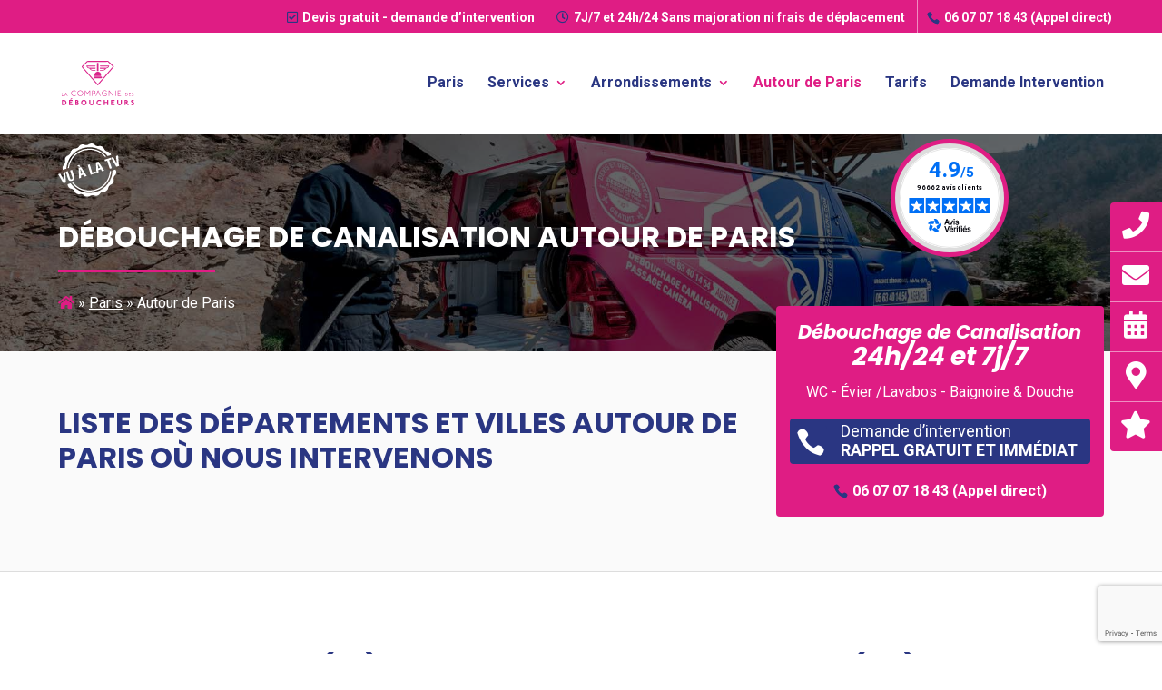

--- FILE ---
content_type: text/html; charset=utf-8
request_url: https://www.google.com/recaptcha/api2/anchor?ar=1&k=6LfqrXsbAAAAAHkyoAX9eo0nHkLf5YaeS1H31K6Y&co=aHR0cHM6Ly93d3cuY29tcGFnbmllLWRlYm91Y2hldXJzLmNvbTo0NDM.&hl=en&v=TkacYOdEJbdB_JjX802TMer9&size=invisible&anchor-ms=20000&execute-ms=15000&cb=3vkmwnyg1k2m
body_size: 45600
content:
<!DOCTYPE HTML><html dir="ltr" lang="en"><head><meta http-equiv="Content-Type" content="text/html; charset=UTF-8">
<meta http-equiv="X-UA-Compatible" content="IE=edge">
<title>reCAPTCHA</title>
<style type="text/css">
/* cyrillic-ext */
@font-face {
  font-family: 'Roboto';
  font-style: normal;
  font-weight: 400;
  src: url(//fonts.gstatic.com/s/roboto/v18/KFOmCnqEu92Fr1Mu72xKKTU1Kvnz.woff2) format('woff2');
  unicode-range: U+0460-052F, U+1C80-1C8A, U+20B4, U+2DE0-2DFF, U+A640-A69F, U+FE2E-FE2F;
}
/* cyrillic */
@font-face {
  font-family: 'Roboto';
  font-style: normal;
  font-weight: 400;
  src: url(//fonts.gstatic.com/s/roboto/v18/KFOmCnqEu92Fr1Mu5mxKKTU1Kvnz.woff2) format('woff2');
  unicode-range: U+0301, U+0400-045F, U+0490-0491, U+04B0-04B1, U+2116;
}
/* greek-ext */
@font-face {
  font-family: 'Roboto';
  font-style: normal;
  font-weight: 400;
  src: url(//fonts.gstatic.com/s/roboto/v18/KFOmCnqEu92Fr1Mu7mxKKTU1Kvnz.woff2) format('woff2');
  unicode-range: U+1F00-1FFF;
}
/* greek */
@font-face {
  font-family: 'Roboto';
  font-style: normal;
  font-weight: 400;
  src: url(//fonts.gstatic.com/s/roboto/v18/KFOmCnqEu92Fr1Mu4WxKKTU1Kvnz.woff2) format('woff2');
  unicode-range: U+0370-0377, U+037A-037F, U+0384-038A, U+038C, U+038E-03A1, U+03A3-03FF;
}
/* vietnamese */
@font-face {
  font-family: 'Roboto';
  font-style: normal;
  font-weight: 400;
  src: url(//fonts.gstatic.com/s/roboto/v18/KFOmCnqEu92Fr1Mu7WxKKTU1Kvnz.woff2) format('woff2');
  unicode-range: U+0102-0103, U+0110-0111, U+0128-0129, U+0168-0169, U+01A0-01A1, U+01AF-01B0, U+0300-0301, U+0303-0304, U+0308-0309, U+0323, U+0329, U+1EA0-1EF9, U+20AB;
}
/* latin-ext */
@font-face {
  font-family: 'Roboto';
  font-style: normal;
  font-weight: 400;
  src: url(//fonts.gstatic.com/s/roboto/v18/KFOmCnqEu92Fr1Mu7GxKKTU1Kvnz.woff2) format('woff2');
  unicode-range: U+0100-02BA, U+02BD-02C5, U+02C7-02CC, U+02CE-02D7, U+02DD-02FF, U+0304, U+0308, U+0329, U+1D00-1DBF, U+1E00-1E9F, U+1EF2-1EFF, U+2020, U+20A0-20AB, U+20AD-20C0, U+2113, U+2C60-2C7F, U+A720-A7FF;
}
/* latin */
@font-face {
  font-family: 'Roboto';
  font-style: normal;
  font-weight: 400;
  src: url(//fonts.gstatic.com/s/roboto/v18/KFOmCnqEu92Fr1Mu4mxKKTU1Kg.woff2) format('woff2');
  unicode-range: U+0000-00FF, U+0131, U+0152-0153, U+02BB-02BC, U+02C6, U+02DA, U+02DC, U+0304, U+0308, U+0329, U+2000-206F, U+20AC, U+2122, U+2191, U+2193, U+2212, U+2215, U+FEFF, U+FFFD;
}
/* cyrillic-ext */
@font-face {
  font-family: 'Roboto';
  font-style: normal;
  font-weight: 500;
  src: url(//fonts.gstatic.com/s/roboto/v18/KFOlCnqEu92Fr1MmEU9fCRc4AMP6lbBP.woff2) format('woff2');
  unicode-range: U+0460-052F, U+1C80-1C8A, U+20B4, U+2DE0-2DFF, U+A640-A69F, U+FE2E-FE2F;
}
/* cyrillic */
@font-face {
  font-family: 'Roboto';
  font-style: normal;
  font-weight: 500;
  src: url(//fonts.gstatic.com/s/roboto/v18/KFOlCnqEu92Fr1MmEU9fABc4AMP6lbBP.woff2) format('woff2');
  unicode-range: U+0301, U+0400-045F, U+0490-0491, U+04B0-04B1, U+2116;
}
/* greek-ext */
@font-face {
  font-family: 'Roboto';
  font-style: normal;
  font-weight: 500;
  src: url(//fonts.gstatic.com/s/roboto/v18/KFOlCnqEu92Fr1MmEU9fCBc4AMP6lbBP.woff2) format('woff2');
  unicode-range: U+1F00-1FFF;
}
/* greek */
@font-face {
  font-family: 'Roboto';
  font-style: normal;
  font-weight: 500;
  src: url(//fonts.gstatic.com/s/roboto/v18/KFOlCnqEu92Fr1MmEU9fBxc4AMP6lbBP.woff2) format('woff2');
  unicode-range: U+0370-0377, U+037A-037F, U+0384-038A, U+038C, U+038E-03A1, U+03A3-03FF;
}
/* vietnamese */
@font-face {
  font-family: 'Roboto';
  font-style: normal;
  font-weight: 500;
  src: url(//fonts.gstatic.com/s/roboto/v18/KFOlCnqEu92Fr1MmEU9fCxc4AMP6lbBP.woff2) format('woff2');
  unicode-range: U+0102-0103, U+0110-0111, U+0128-0129, U+0168-0169, U+01A0-01A1, U+01AF-01B0, U+0300-0301, U+0303-0304, U+0308-0309, U+0323, U+0329, U+1EA0-1EF9, U+20AB;
}
/* latin-ext */
@font-face {
  font-family: 'Roboto';
  font-style: normal;
  font-weight: 500;
  src: url(//fonts.gstatic.com/s/roboto/v18/KFOlCnqEu92Fr1MmEU9fChc4AMP6lbBP.woff2) format('woff2');
  unicode-range: U+0100-02BA, U+02BD-02C5, U+02C7-02CC, U+02CE-02D7, U+02DD-02FF, U+0304, U+0308, U+0329, U+1D00-1DBF, U+1E00-1E9F, U+1EF2-1EFF, U+2020, U+20A0-20AB, U+20AD-20C0, U+2113, U+2C60-2C7F, U+A720-A7FF;
}
/* latin */
@font-face {
  font-family: 'Roboto';
  font-style: normal;
  font-weight: 500;
  src: url(//fonts.gstatic.com/s/roboto/v18/KFOlCnqEu92Fr1MmEU9fBBc4AMP6lQ.woff2) format('woff2');
  unicode-range: U+0000-00FF, U+0131, U+0152-0153, U+02BB-02BC, U+02C6, U+02DA, U+02DC, U+0304, U+0308, U+0329, U+2000-206F, U+20AC, U+2122, U+2191, U+2193, U+2212, U+2215, U+FEFF, U+FFFD;
}
/* cyrillic-ext */
@font-face {
  font-family: 'Roboto';
  font-style: normal;
  font-weight: 900;
  src: url(//fonts.gstatic.com/s/roboto/v18/KFOlCnqEu92Fr1MmYUtfCRc4AMP6lbBP.woff2) format('woff2');
  unicode-range: U+0460-052F, U+1C80-1C8A, U+20B4, U+2DE0-2DFF, U+A640-A69F, U+FE2E-FE2F;
}
/* cyrillic */
@font-face {
  font-family: 'Roboto';
  font-style: normal;
  font-weight: 900;
  src: url(//fonts.gstatic.com/s/roboto/v18/KFOlCnqEu92Fr1MmYUtfABc4AMP6lbBP.woff2) format('woff2');
  unicode-range: U+0301, U+0400-045F, U+0490-0491, U+04B0-04B1, U+2116;
}
/* greek-ext */
@font-face {
  font-family: 'Roboto';
  font-style: normal;
  font-weight: 900;
  src: url(//fonts.gstatic.com/s/roboto/v18/KFOlCnqEu92Fr1MmYUtfCBc4AMP6lbBP.woff2) format('woff2');
  unicode-range: U+1F00-1FFF;
}
/* greek */
@font-face {
  font-family: 'Roboto';
  font-style: normal;
  font-weight: 900;
  src: url(//fonts.gstatic.com/s/roboto/v18/KFOlCnqEu92Fr1MmYUtfBxc4AMP6lbBP.woff2) format('woff2');
  unicode-range: U+0370-0377, U+037A-037F, U+0384-038A, U+038C, U+038E-03A1, U+03A3-03FF;
}
/* vietnamese */
@font-face {
  font-family: 'Roboto';
  font-style: normal;
  font-weight: 900;
  src: url(//fonts.gstatic.com/s/roboto/v18/KFOlCnqEu92Fr1MmYUtfCxc4AMP6lbBP.woff2) format('woff2');
  unicode-range: U+0102-0103, U+0110-0111, U+0128-0129, U+0168-0169, U+01A0-01A1, U+01AF-01B0, U+0300-0301, U+0303-0304, U+0308-0309, U+0323, U+0329, U+1EA0-1EF9, U+20AB;
}
/* latin-ext */
@font-face {
  font-family: 'Roboto';
  font-style: normal;
  font-weight: 900;
  src: url(//fonts.gstatic.com/s/roboto/v18/KFOlCnqEu92Fr1MmYUtfChc4AMP6lbBP.woff2) format('woff2');
  unicode-range: U+0100-02BA, U+02BD-02C5, U+02C7-02CC, U+02CE-02D7, U+02DD-02FF, U+0304, U+0308, U+0329, U+1D00-1DBF, U+1E00-1E9F, U+1EF2-1EFF, U+2020, U+20A0-20AB, U+20AD-20C0, U+2113, U+2C60-2C7F, U+A720-A7FF;
}
/* latin */
@font-face {
  font-family: 'Roboto';
  font-style: normal;
  font-weight: 900;
  src: url(//fonts.gstatic.com/s/roboto/v18/KFOlCnqEu92Fr1MmYUtfBBc4AMP6lQ.woff2) format('woff2');
  unicode-range: U+0000-00FF, U+0131, U+0152-0153, U+02BB-02BC, U+02C6, U+02DA, U+02DC, U+0304, U+0308, U+0329, U+2000-206F, U+20AC, U+2122, U+2191, U+2193, U+2212, U+2215, U+FEFF, U+FFFD;
}

</style>
<link rel="stylesheet" type="text/css" href="https://www.gstatic.com/recaptcha/releases/TkacYOdEJbdB_JjX802TMer9/styles__ltr.css">
<script nonce="R0ykHC1Lb14O7512YIh7ZQ" type="text/javascript">window['__recaptcha_api'] = 'https://www.google.com/recaptcha/api2/';</script>
<script type="text/javascript" src="https://www.gstatic.com/recaptcha/releases/TkacYOdEJbdB_JjX802TMer9/recaptcha__en.js" nonce="R0ykHC1Lb14O7512YIh7ZQ">
      
    </script></head>
<body><div id="rc-anchor-alert" class="rc-anchor-alert"></div>
<input type="hidden" id="recaptcha-token" value="[base64]">
<script type="text/javascript" nonce="R0ykHC1Lb14O7512YIh7ZQ">
      recaptcha.anchor.Main.init("[\x22ainput\x22,[\x22bgdata\x22,\x22\x22,\[base64]/[base64]/e2RvbmU6ZmFsc2UsdmFsdWU6ZVtIKytdfTp7ZG9uZTp0cnVlfX19LGkxPWZ1bmN0aW9uKGUsSCl7SC5ILmxlbmd0aD4xMDQ/[base64]/[base64]/[base64]/[base64]/[base64]/[base64]/[base64]/[base64]/[base64]/RXAoZS5QLGUpOlFVKHRydWUsOCxlKX0sRT1mdW5jdGlvbihlLEgsRixoLEssUCl7aWYoSC5oLmxlbmd0aCl7SC5CSD0oSC5vJiYiOlRRUjpUUVI6IigpLEYpLEgubz10cnVlO3RyeXtLPUguSigpLEguWj1LLEguTz0wLEgudT0wLEgudj1LLFA9T3AoRixIKSxlPWU/[base64]/[base64]/[base64]/[base64]\x22,\[base64]\\u003d\\u003d\x22,\x22w4cew71sw41tw4w4w4LDpcOOTcKjSMKzwozCtsOnwpR/[base64]/w5kjXsOEw55wGcKKfMOLDjFbw5DDuybCg13CvnzDiWzCtlbDglAQeDjCjmnDhFFLbMO2wpoDwrh3wpgxwrNkw4FtXMOCNDLDtHRhB8K5w5k2cwVEwrJXDcKCw4plw4DCpcO+wqtJDcOVwq8wFcKdwq/DocK4w7bCphR7woDCphUWG8KJCcKFWcKqw6xowqwvw7RvVFfCqcOsE33Cs8K4MF1lw6zDkjw/UjTCiMOaw54dwroXOxR/UMOKwqjDmEfDkMOcZsKHYsKGC8O2Ym7CrMOlw7XDqSICw5bDv8KJwr7DtyxTwovCm8K/wrR0w5x7w63DtW0EK3/[base64]/w6fDriTCoMKmTsKnwovDncOJw6wMGjddw61nBMKZwqrCrlPCucKUw6MuwoHCnsK6w67CtzlKwrXDojxJMcOHKQhHwofDl8Otw4/DlSlTTsOYO8OZw71PTsONOl5awoUYXcOfw5Rbw6YBw7vCpGohw73DusKMw47CkcOPEl8gA8OvGxnDjH3DhAlxwqrCo8KnwpLDpCDDhMKZNx3DisK4wp/CqsO6XwvClFHCvnkFwqvDhcK/PsKHZcKVw59RwpvDqMOzwq8ww7/Cs8KPw5nCjyLDsXJuUsO/wos6OH7ChcKBw5fCicOgwrzCmVnCjMOawoHClyHDnsKbw5DCkcK8w6taOS5XAMOtwoc3w4lSP8OuKBsTU8KFLVDDscKKP8KBw7DClA7CpxtlHmMmwr/DuBctcHjCiMO7FQvDnsO/[base64]/Drz1uK8Opwp7Con9Pwp7DisKHf2dHw4/DmMO2UcKzAQTDuTrCuj4iwpJZSRPCmsOTw6FOIUDCsUHDjcO2Cx/[base64]/[base64]/DkzLCrHpQw5zCu3FaPcOpw6UmwqDCniTCk8KCYMKmwrLDpsO2BsKvwqBTOxfDr8OnOyh0PlVIMURcI3LDqsOtY1cWw6VswpMFEghNwqLDkMO/S1RKZMKlF2RoXxcnVsOOX8OcJ8KmCsKfwrstw7djwp47wp4QwqxncxQeO3dUwqk8RDDDjsKOw7Vowo3CjWDDlRLDu8O+w4fCqRrCq8KxSMKyw74NwrnCsEASJyMEEcKTHysFGsO6B8KgZh7CjjLDgcKqMk5Mwokzw7Bewr7DtcOPVGZKc8KPw6/[base64]/Dow8QHHpVYh5ubzJDw6JGKDDDsHnDs8O6w5PCmWkfamzDuBkmAHbClcO4w7EoS8KTUVsVwr55SXd9w7XDucOIw77CgyUBwowwdnkdw4Baw5DCghpywrNIJ8KBw5nCocOAw4Iiw7NvAMOBwqbDn8KPHcOmwprCuW/DlxfCpMOKwpfCmDI8Ky5EwqrDuB7Dh8K0IyDDvyZsw7LDgR/DvwpSw44KwoXCh8OOw4Uzwq7Dv1LDt8OdwqxhNTMBw6o1EsKqwq/CgW3DnBbCnALCgMK9w6IgwrnDtsKBwp3Cix5GYsO3wqPDgsO1wpIbDGfDr8Oswp0Ec8KgwqPCqMOQw6LDi8KKwq7DhTrDqcKgwqBEwrNNw7IZF8OXdcKEwodsK8K/w6bCrcO2w6UzYh1xUFDDrEfCkErDjkXCvnIQCcKkbcONecK8fytZw78XJjHCoRTCmcOPFMKYw6vCokhmwrxTDMOSGMKEwrZGVsKfQ8KUAi5pwopcWQRuTcKSw7nDuAnCoRN8w7PDpcK0TMOow7nCmw/[base64]/DndGdBoZQDdfw7XCo8KIHlbChMOBMTXChVlXwqA2w4vDtsKZw5NzWsOEwqEPAQHCscOkw5hvPBbDnWZRwqnCjMO/w4/Cmi7Dm1XDh8Kewoogw7kNWjQLw6zCsDHCpsKWwoxsw4HDpMOwfMOuw6hXwroTw6fDum3DoMKQMFvDgsOKw5XDmMOCR8KYw6RowroYXkszKEt4Ez/Dt11VwrYKw6rDpcKNw4fDrMOFLMOYwrEQcsKvUsK+w6LCv2AWJTjCkn/Dk0LCj8Oiw5/DmMOaw4ohw7JcJhHDmDbDpQnCtBbCrMKdw4deT8KwwqNtT8K3GsOVJ8Okw5nCrMKew4J8wq1RwofDijcqwpYMwpDDkQ5xeMO0OMKBw7PDisKbeRw/wq/[base64]/R8KYw68pHiTDgMOLwoc4w4XDvMKtNjQYwrh+wqbCoMK5WDd3XMKiFUlDwoYfwq/DolQjI8Kww7gwDVdfQlVAIEs+w4ATR8OVHcOaTSnCmMO8UFDDuEHChcKodMOUDiJXTsOaw5x+WsOwcQbDo8ObBcKHw5hLw6MyHFzDncOdQsK6XF3Cu8O/wo8Iw5Isw6PDl8Ovw79aZVo6YMKCw7AFG8O/wocbwqZ/wolRDcO2Rz/[base64]/CosOPw5PCsntiwr55wrjDs8OeacK0w5PCpy05wpVhUTnDqT3Dhhobw6I8aRDCti8Jw6gRwqR3IcKmOU5ww6dwVcOqPRkFwrI0wrbCslBEwqNaw6wqwp/DozhcE01XO8KvU8KvO8KqIlYNRcOUwo3CtsO9w54fFcKlHsOJw7LDqsOwIsOcwojDmlFlXMKAX3Vrb8KxwoxkOkPDssKxwqZjTmxqwrxOdMOvwoNBZcOtwp7DsnxxdHYMw6g1w5dPDGUoBcOHesKzeQnCnsOAw5LCiB10WsK1SV0Owp/DssKyMsKRVcKFwpp7w7LCtBgWwroYaRHDhFkYw59yWTnCq8OBRW11bgXCrMOFXBnDmwjDnjl8ezYAw7zCp0XCnnxYwpDDmBhpwpgCwqBoIcOgw4FFIE/DoMKgw45bAEQVAsOvw4vDmk4KLhnDvxbCpMOuwpt1w6LDgx/DjsOvc8OWwrbCusOJw6FCw5t0w7PDgcOIwo1owqFMwobCkMODesOARcKuUHMtMsOBw73CicOXOMKSw7bCkGTDh8K8YCfDqsOaJzFkwrtXcMOVa8OKBcO2PMKWwrjDmQRBwrVLw40/wow3w6XCq8KNwp/[base64]/[base64]/CmS/Ct8KxwoRVCErCtsKuwr7DkhZBOMOyw6zDkcKHZG/Dk8OCwpYYRzMgw5lLwrPDn8O1bsKUw5rCvMO0w5s6w5gYwp5VwpHCmsKvdcOFMUHCv8KJGVN4GS3DojptMD/CosKqFcOvwr4vw7lNw75LwpHCg8KdwqhFw7HChsKuwo9gw7/CqMKDwrUjZsKSI8OnVMKUJ3gmVgHCrsOePcKxw7TDocKowrbCqWEswq7ClGwSKn3Cj2zDonzCkcO1fCjCrMK7FhEfw5fCisKgwrUySsKGwq1zw5xZwoNrSxw9MMKJw7JKw5/DmF3Do8OJGgbCiW7DlcKVw4YWP2ZWGTzCkcOLWcKBW8K4ecO4w7okw6bDnMOmI8KNw4NkDsKKR07CkGRewr7Cj8KCw583wofCicKewpU5SMKRYcK8M8K0UMOOBiDDsilrw5hMwoDDpCFXwrfCnsK7woLDshYTfMOHw50EbhwwwpNHwrJNP8KhZMKgw6/DnD8/e8KYLkDChh0Ww6hveHnCpMKMwpcpwq/CvMKzLnEywoVFXDBzwq58PsKawpdybcOHwojCq1pFwpTDtMO2w5kDIil4OsOFTAhlwoB1N8KKw5bDosKDw4AJw7XDnG1xwpMOwpVIZTkGJsKvE0/DpRzCscOIw5UUwoFtw5Z6Y3R2K8OiCyvCk8KKcsOdDEV1YzvDg3pfwrvDql1bNsKUw51gwqdWw4Itw5EVUm5ZKMOlZMOmwp9+woo5w5LDiMKnDMK9wo1YDDxWU8Kdwo1aEkgWNBw1wrzDiMOMVcKcPcOHNhDChj/Dv8OuNcKNKW9Uw5nDl8OyTcOZwrATI8OAODXChsKdw5bCl2PDpi9xw7zCmcOLw7IqZ3NJPcKIfybCqBHCvnksw47DqMK2w4/[base64]/Dl8K8wrU/Fx3DjcODwozDtHRfJcKPw4LCv2IEwrNrNAwvwoUXLWnDmV8xw58kF3hWwqvCoFwUwpZLDMKxcynDnn7Cm8KOw4bDlsKdVsKewq4lwrHCkcK+wptYC8OZwpDChsKnG8KTXTvDrsONCwnDghVSOcKewojCk8KcScKVWMKfwpHCmGLCuxfDpgPCoAHChsKEHzQRw6s2w6/DpcKPHEjDvmPCsSsqw7vClsKxK8KXwrExw5FdwrzCsMO8V8OGCGPCjsK8w7XDgyfCiTPDsMKww71zAMOObXgYbMKaacKGSsKbY0o8MsK1wp42NF3Cl8KLbcKgw4oJwp9Ja11Rw6ppwrTCjMKVX8KLwpAWw5LDocKJwoHDk1sCecOzwrDDnULCmsKbw4U8w5hrw4/CjcKIw6nDiAY5w6VPwpkOw4/CiCTCgllISSZ+SMKLw745e8Oiwq/Dt13Ds8KZw7lBWsOOb1/CgcKtKAA6YSsMwp8nwrlHUR/DgcKsdhDDssOfcAV7w5dAVsO9w7zCpXvCnw7CtwPDlcK0wr/CpsOdYsKWQVnDkigRw6cJSsKgw6gtw6hQVcKdG0HDqMKNeMOaw6bCoMKnAB0iL8OiwrLDokAvw5XCgWLDmsO0Y8OUTT3DmxXDoBHDtMOiNWTDjQ40wpVEAkAJHMOZw6RGNcKew7HCmE/Dm3PDr8KJwqLDohNRw4TDuB5TaMOZwpTDhgrCnj9Xw7bCjlMDw7jCnMKOScONb8KNw6vCnVhlVS7DpWRxwrdvcyHClR42wo/Cp8K+JkcRwp0BwpZUwroIw5Y+LcOMfMOlwq93wqsUcmXDkiJ9AcONwoXDrTZww4NvwrrDtMONXsK+VcO4WVsywoBnwr3Ch8OMI8KAPEhdHsOiJD/DmWHDv0vDgsKOQMKHw4VwJsKLw4nClRk2wo3ChMOCbMKuwqzCsy7DoH5Bw708w5A5w6A5wokOwqItasK0FcOfw7vDusK6OcKFNmLDjgkSAcOdwr/[base64]/[base64]/[base64]/DhHotawdUZcKow4/DosKLSMOXbMKKEsKUYnIrfW1nw6TCosOgGGxHw4vDsXXCjMO5w7vDnBHCp2QxwoJFwpIHdMKow5zDv1wvwpbDvGDCnMKMCsO1w7Q9PMOnSzRBDcK/w4JMwrbDgg3DvsO0w5jDqcK3w7MGw5vCvHPDq8KSG8KAw6bCr8KLwrXCgm3Chl1Hf2HClTIPw7g8wqLDuA3Dl8Oiw5/CpgZcPcKRw5nClsKZOsOpw7o8w53DrsKQw5LClcOAwrjDqMOfNAN4XD0cw4JsEMO9FsK8cCZ5chR8w53DkcOQwpZxwpLCqTVJwrk+wqDCogPCuRRuwqnDig7DhMKMdzVTXzjCpMK/WMO+wrA1WsKPwoLCmhvCuMKHAMKSHh7DgCs0wpXCnA/CvT9/VcKtw7bCribCu8O1B8KLTnIEccOnw6Q0FArDmgbChV8yGMOuPMK5wrXDuDLDn8O5bgXDsSbCvksUQ8Khwr3DgyPCixzDl1/Du3fCj1DDsUQxB2DDmMO6GMO/wrLCsMOYZRgAwpDDuMONwocxdDJOAsKmwr05GcK7wqsxwqzCsMKjQksNworCkB8sw57DhEEWwoUmwpt9US7Co8KLw5DDtsKAaQjDuQbCo8KNZsOXwpBhBmnDoVXCuWhfMcO/w7JEYcKjDiLDg3fDix9Kw5RMFhLDjsKcwo81wqLDjWbDl2R6PAN/acOMWikcw6NrKcO7w6xiwp1kaxs2w7I3w4fDhMONOMOaw6nDpjTDtEsubgLDqMKwBh5rw7DCsRbCosKOwrIPZizDoMOTb3rCl8KiQn86cMK0U8OPw6sVTVLDgcOUw4jDlxDCscONOcKOS8KLXsO2WwgCCMKJw7TCq1YswogzBFHDkznDvy/DuMORDggEw5DDisOaw63Cq8OowqAbwr07w5sawqNEwogjwq3DpcKjw5Riwr5BY3jClcKvw6ILwq5Gw55ZPsOgJsOhw6bCk8OHw6sTBGzDgcOYw7XCnH/DncKnw6HCicOIwpgHfsOOTMKxXMO3RcKdwqsyb8OKWAVZwofDtRYsw58ew7PDiQXDvcOLR8KIGhLDgsK6w7fDpiFjwrABFBB4w7wLAsOgMsOYw6xrLxwhwqZ/NybCjU5iYcO1ejwUcsKUw6LCol1LSMOndsK0UcODBg/CtFPDu8Ofw5/Cj8KWwpzDlcOHZcK5wrMNYsKvw58zwpnCtngmwqBPwq/DgDDDqHgkRsOXV8OSey8wwoVfRcObN8OdVFlXEFjDizvDpHLCjg/Dv8OqSMOGwrPDoVBewqMdH8KtEwXDvMOsw4JnOGZBw5REwptgXcKpwoNNPTLDpGE5wpIwwpc7UzwWw6fDl8O/[base64]/DrsObwpLCuEc4Tw/[base64]/HDHDlcOkwqMFCMOVw7TCjsOYwp/CkCdbBXrClsO7w6HDmUILw5DDgsOHwpwBwp3DnsKHw6nChcKeQx4KwpzCqQLDoH47w7jCnsKZwqhsJMOCw6oPf8K+wpNfK8KFwp/DsMKfbcO7HsKlw5bCgETDg8OAw58BXMO8b8KZR8OEw67Cg8OTGMOsbgDDozo+wqFyw73Dv8KmPMOnA8OQO8OVDlQFWg/[base64]/DssOJSMOsd8KzTl/CoQLCo8O+OHgpYsOIc8K0wp/DikzCrUYmwq3DqsO5f8O0w5DCgHzCjcOHw6vDssKwIsO+wrfDmTtNwq5KE8Ksw6/DrWhxf1nDmRprw5PCq8KhcMOFwozDhMKMOMKVw6F9eMO8a8KmHcK5CWEEwoQ6wqo/[base64]/DpcOFK8KBwow1GcKXw4hLazvDvnTCiVzDr0VZw65Ow5gmQ8KBw5cKwrcbD0Zow5HCsWrCnkNgwr9XXAjCs8KpQBQxwq0QXcOtXMOAw5PCqsKLfU0/wp0Xwr97AcO9w6ZuPsKRw7MMT8KDwpYafMOAwoV9WMKNCMODWMKRG8OPbsOdMTPCmcK9w6FMwo/DnzLCkG/[base64]/DunRrw4hfBgbDgsKnwrpuVMKFwrEZS2VAwr1vw7g/EsOfYzDCm0p2YsKUDBYPN8KowqoSwobDp8Oib3PChxLDs0/CjMOJFVjCpsOow6jCoyLCusOywrbDiTluw4LCvsOYNzdIwpwMwrgJISvCoURJD8KDw6RlwpDDpzdawoxAScOIQMKxw6TCkMK/wqTDvV96wrdfwonCpcOYwrzDsU7Ds8OmKsKrwoLDpQ5oIAkWJhDClcKFwoFvw4x4woohPsKtMcKywoTDhAbCmxotwq5NGU/Ct8KTw69sTlhqO8Kgw4gzIsOhE1ZNw6E0wrtTPSDCrMOvw4nClsOkFwgHw5vDg8OQw4/DkgTDpDfDkirCtMKQw75ew6dnw6TCpDHDnW4hwohxcw/Dl8KpYT/DtMKoLjfDoMOPXsKyfD7DkMO/w5XCrVYFLcOWwozChyM1wolbw7rCkxcVw6RvU2dxLsOCwoNQwoMhw7soV1JXw4oYwqFoe0szNcOpw4LDikJOw68EcSwKSlfDm8Kjw6F2dsOEbcObBMOYOMKSw7DDlC8Pw5/DgsKwKMKdwrJVNMOfDANCIxBDwp5Gw6FBFMK5dFPDvQpWIsODworCisKGw5wRXALDmcOJEFRjFcO7wpjDq8KGwpnCnMOKw5PCosOGw7/Dnw1PMMK9w4osUQ9Ww4DDhivCvsO7w4fDjcK4QMOowofDr8Kfwo3DiV1vwocmLMOiwpcmw7Faw7rDjsKiMQ/ChAnCrnFXw4cCEcOLw4jDucKYesK4wo/[base64]/dcK7PldywqrCvcKVwo5Awpldw5zDg2MGZcKdS8OaaER9UGlLeWh7WlbCqRHColfCp8Kgwo9ywr3DuMOXA0kdQHhWw4xgf8O4wr3DtsKnwrN/RcOXw69qWsKXwqMMfsKgJ0jCosO2aDLChMKoB396SsOnw4RJKVt1KyHCtMK1YBMRLGLDhUQtw57CrC5ewpHCixDDrx1Dw6PCrsKnYwfCu8O7bcOAw4BefsOswpd3w4lbwqPCo8KEwroSeFDDrMODCmooworCuBVmGcKQHgLDoE8iUU/DtMKaWGvCqsOCw5t8wqzCrsKyLcOgeQbDgcO1P35dCFxbccOUPlovw7NvIMKMw47ClVpIcmjCvgfCmUk7VcKAw7p3IHJNMRzCiMKzwq8pJMK0YMKgWQAOw6ZMwrHClRLClsKfwpnDu8OAw5/[base64]/Ct1LCl8O1EWBVbsOvBsK/UnRlVGbCp8OhXMKjw4Z1OsKbwpVEwrB6wplFb8KjwqXCvMOIwogMBcKzbMK2QR7Dm8KuwpXCjcOHwozChHIeAMK9w6LDq2tow7fCvMO/N8Oiw47CosOjcHdxw7bChwcfwoXCrcOtJl0VDMOmYmHCpMO8wrHDrlxBKsOQUn7DtcOhLjcuf8KlO0NIwrHCvGUAwoV2bmrCiMKEwqzCo8OTw6DDnMOta8ORw4zCuMKOVcOgw77DqsOdwprDr0cNOsOGwo3DnMOEw4YkTCEHacOKw7LDmgFow4d+w7/Dr315wr7DvmHCmcK+w6LDp8OiwpLDk8Khc8OMBcKHX8OCw4B/wrxCw45Yw5XCucOTw48uUcKObVHCpGDCsBrDscOMw4bDuF/ChsKDTTNuSi/ClzHDrMOSWMOlXWTDpsK4GWhxV8OWXnDCkcKdMsOxw6pHYUIdw5bDrMKhwqTDuwQywo/DlcKvKcKzB8O1Wh/DlkF0UA7DmGjDqi/Cgi0ywpZBJcKJw71AE8OoT8KLGcOYwph8Iy3DlcKxw6J0BsO1wqxCwpXCvDRVw7/Dhi1gVSdeXl3CnMOkw5g5wozCtcKPw6BEwprDn2g3woRTXMK4OMO7cMKMwo/CicK3Cx7CuHoWwoBuwrsYwoEtw7ZcMMOhw4TCpD0CLMOGL1nDmcKIAnzDsUlGeF3DsTTDnWvDsMKfwpo8wqpNbBrDtTwQwoHCgMKCw7labcKwJz7DsDPChcOdw7kBbsOtw5RpCcOQwqrClMKWw4/DhsKrwo1yw4IHc8OxwqlSwrXCjjQbBMOTw6nDiCZ8wpnDmsO+Rz8Zw7hUwo/DosK1wpFICcKVwpgkwr/Dh8OWAsK+CcORw5FJGx/CpMOwwox9IBbDmTXCoT4Jw6HCiVEUwqXCgsOtE8KpHj0DwqbCvMKqB2fDvcKnPD7DrRbDti7Din4ufsOUM8KnaMOjw5NNw7EZwpDDq8K1wonDoj/CmcKywqsMw67DhkbDnwxPMDUlFCPCrMKFwqkqPMOVwpZ/wq8PwqQlf8Kqw6/CgcOxYTN1KMORwpRHw7LCniZeOMOTb0nCpMOTJcKEfsOew6Vvw499UsOCGMKEE8OKw5rDk8Kvw5TCo8OLJivChMO9wpo4w53DvldcwqMswrXDpEFdwrjCj19Tw5vDmcKSMVYEG8Kgw5FzZV/DngrDhMKLwoVgwo/CpGnCscKaw5YxJFoRw4dYw4TCjcKcAcKgwqDDmcOnw4Efw5vCg8O4woEVNsKDwr0ow4zChSFVCiE+w7LDiXIvwqzDkMKbEMOBw41dGsO7L8O5w5Ytw6HDs8OAwpfCljvClA/[base64]/wqNcw6lyw7BkBmR/BTQKwq/[base64]/Di8KfUcOkPsOSw5t4w45mX8O0PRgGw785Lh7DpsKSw50MB8K3wr7DrU5eAsOkwrLDosOnw5jDh3QyXcKNTcKkwrM+I2AMw5NZwpzDpcKow7Y6eTjCiUPDocObw5ZTwod0wp/[base64]/D0UhBCtqwrXCiVXCiMKCcRPDkWPCp00+YCvDoyIxXcKbfsO9Ln7CkXvDk8K/wqlRwrwDIjjCocK0wo4/OH7CqirDknc9HMOUw4bDlzZnw6XDg8OsNVpzw6vDr8O+V33CqmJaw4kCKMKpNsKNwpHDulnDgMOxwobDocKfw6V0Y8ONwpDCryY1w4LDi8OecjTClSs7BAfCr13DtsKfw7prNxjDi2DDr8OFwrsbwoLDskrDjixdwrDCpCbCuMO6H18EF2rChwrDlsO5wr/CpcKKbWzCs0bDhMO6acONw4bCg0J6w48WGMKPbxIscsOgw5ATwqDDjG8CTcKLAklFw4vDqsKqwqjDtMKowqnCjsKvw6p0P8K8wo5rwqfCq8KMOBs/[base64]/w6bDtMOcCcKuTsKvwrIPUsOPMcK4w6xtTcKwWzZawrjCisO8CjNqMMKtwovDokhQV2zDnsOlBsOQYHwOfUrDjsKpQx9mfAcfJMKmeHPDgMOsTsK5OcOTwpjCpMOGdzDCgh9xw7/DosOWwprCqsOQayXDtkDDkcOqwoA9dgHChsOew67CgcKVLMK6w4AHNiXCoVpHHkjDjMOOP0HDkAPCg1lRwoVDBzHCnA0Dw6LDmDF3wpLCvsOzw7jCsDTDmcKzw69mwqPDmsO3w65iw49qwrLDgRfClcOlY1JRcsKsDSs5HsOTw4/CisO0wo7Cn8Kaw4XDmcK4WU3CpMOOwo3DuMKtYk0KwoVdNjkAC8OJPMOof8KDwosNw7VFEzoOw6HDpwxRw5dpwrbCgBBHw43DgcOHwozCjhtqegh9dAbCtcOCHwQcwrZzU8OPw7VIV8OHcMKrw67DoxHDv8Okw43CkC97wqzDpgHCr8KbZcKRw5vCjxNew4R/FMOdw7dQR2nCvkoDT8Okwo7Du8KWw5zDtTJ8wqgVHQfDn1XCqlrDkMOiYiUDwqPDsMKhw5/[base64]/cHpvLH/DhcO/wonCtQQkfsOlw7DCqRBcIWHDvgTDqUg4wp1LLMKEw5vCq8KLAQcqw4jCrjrCoBV0w5UPwoXCrXg8SzU6wr7CsMKYLcKYDDXCh27DmsO7wprCsjgYa8K2QC/DvyrCtsKuwq1CfWzCq8KnVkceLy/ChMOwwopmwpHClMOdw7rDrsOpwqfCnHDCghwZXH9Pw57DuMOMKSnCnMOPw49zworDn8O8wq7CkcOgw5DCtsOnw6/Ci8KiE8OeT8KTworCnVd5w7XChAUyYMOJMlNlCMOAw7oPwo9sw7rDr8OrLEV+wpQRaMOZwpIGw7vCsDXCtXzCrHIhwobCn2Ipw4ZUFWzCs0/CpcOcPsOAWisvZMKaRMOwM1TDrxHCpcKSQRfDvcOdw7jCoyNXBMOhdsONwrQsZcO0w4fCpAxuw4vClsOYYx3DmDrCgsKgw5PDuAHDjnACWcKiNSLDi0/CtMOVw4AfY8KBTSI5XsKGw4DCmSvDicK8LcOyw5LDnsKZwq4mWjPCjkLDmiAdw7tiwrDDgMK4w5LCu8K+w7bDhyxqBsKWak4mQH3DumccwojCpl7CpnHDmMOcwrpdwpoeHMKkJ8OfQsKtwqpCWkDDuMKSw6dtGcOgaRbCk8KmwoTCpsK1CjrDoWcZSMO8wrrCgBnCgy/CpjPCncOeLsOow7UlFcO8eFNGGsOTwqjDrsKOwrU1cGfDsMO/wq3CmGPDii7DhVg+Z8OhSMOdw5LDpsOIwobCqi7DuMKGdcKdD0XDosKVwopSWnnDnR/Ct8KvSyNNw61Jw49Ww4tpw47CtcOrcMO0w57Du8OwUjISwpI/w5k1ZsOIGV1OwrxwwqPClcOgfj5YD8OXwqvCiMKawrfCgE96DcOcOMOcVycyC3zCik5Fw6jCtMKqw6HCscKXw4LDgsKswrQ7wovCs0oswqEROhlQZ8O/w4XDgADCti3ChxRMw77CocOQCVrCgCR2e0/CrkTCuVELwrpgw4bCn8Kuw4DDsljDgcKOw67ChMOGw5dVBMONA8OhIC5xKmVadsKnw5dcwoZjw5Uyw6BowrF4w7w2wq3Dj8OdBSlxwp9sUw3DhMKDB8Kgw5zCncKFB8OPOyDDuj/ChsKmYQ/CncO+wp/CncO2fcOxRMOoMMK+aQHDrcK2EQlkwpNbbsORw64cw5nDt8KbbEtCw6YaHcK9ZMKZTAjDoWLCv8K3esOcDcO5esKjEWRMw4B1wqBlw6YGZ8OLw6nDqmHDhMOrwoDCmsKaw7/DiMKaw6vCksKjw4LDpAkySV8SLsO9wpQ5OCvCn2bCvQ7ChcKPTMK/[base64]/GsKhYsKSBDTDpG/Cl8OYA05Dw4d3wqd0wrjCoH8oY1UbAcO3w4llbDDCpcKwWcK9BcKzw6haw6HDkAfCnUvCpSrDh8KtAcKZBGhHKDJiVcOBFMOyMcKhPkwxw4nCqFfDgcOnQcKzwrvCkMOBwo1gZMKMwoLDpCbChMOLwo3ClRcxwrtNw7HDpMKRw5HCkn/Dtz0lwpPCjcK2w5tGwrnDjS9UwpzCl3xLFsOkMsOlw69Nw6tQw7zCmcO4Jx1yw5xQw5fCo0zDknvCtE7DgHIEwppnM8K6AkPDvBVBJmBVGsKTwpjDgThTw63DmMOrw7rDgFN1EXsSwr/DnGDDmgYDOiccc8KRwqNDKsO1w6XDnw4SHcOmwo7Ch8KJR8OAAcO0wqZFSMOtDUovbMOpw6fCpcKWwrJpw7k0WlbClQHDr8KCw4bDr8OxIzNQU0QtKmXDgkPCjB7DniRiwonChEnCqy/CuMK6w44YwpQuYH1lFMOVw7fDlTcywpHDpgx6wq3ClWEsw7cow7tcw5kOw6HCpMOsBsOGwpVCI1ZLw5bDnlrCqcKxClZdwpDCgjgSMcKhLgoQGyxHHMOLwprDk8KVccKswoHDhk/[base64]/CrThTLcKKZMKtDGjDgsKswpDDicK1eVfCv2gJC8OUS8O2wot4w7TCpMOcL8Kew4vCkCPDoALCmnAHYcKgUQ0rw5XClQpDTsO5wprCtn/[base64]/DoCDCimoHe3IywpnCoRrDjcKsCjsDAgHCq8KAbTrDtRfDsTzCmcK1w7PDmsKRHmXDqTcKwo84w7Rhwpxuwr5vYsKKAGlpHRbChsK/[base64]/CscKlw4IyNRjDthQewpIMw6gSP0zDt8K1w7lhNivDhMKGSXnDnBNLwrbCog3DtEjDpAo2w73DshXDoStMDWhJw5fCvCLCvsK9UBQsRsOoBRzChcOmw7TCuQzCu8O1AHV/wrFTwrdRDg3CqA7CjsOTw7YnwrXCkjvDpltcw6LDrlpYDFhjwpwvwrfCs8Ozw60nwoRZacOyKXc6BFFYQlLCpMKcw4sQwoobw6fDmMO0MMKfcMKQMG/CjkfDk8OPZy4uFWRww7pfG2bDp8KDXcKwwp3DqFXCjMOZwq/Dj8KKwqLDuiHChMKhQ1PDh8Khw77DoMKnw7/[base64]/wp3DlsKlcyjCjMOLPzjCunwrccOXwrHDjcK0w4koH21TZm/CmMKdw4AafsO+PU/DqsKNVm7Cl8Ovw6FsQMKMN8KPZcOdOMKJwqYcwojClD5Ywq5Zw57Chw1lwqLCvkQCwqTDqElTC8OTwr5Hw77Dj1DCpUAOwrHCsMOvw6zCuMKNw7tAOUJwXV/CgkhKE8KVcH7CgsKzMTMyR8O0wrxbLXo5M8OQw5PDq1zDnsK3UsO7UMOXPMKxw750Ons8dnkuTjs0wq/Dg0ZwKQUWwr93w54/[base64]/w4fCuRTDmElOcTQbBBh8w7vDsCFDFwJ4XcKKw4R/[base64]/DglNYw4PCkA/Cv2pywpTDqQHDqQh4w4jCuiUTw7EWw4PDnxDCtBkcw5rCgVR+EHcuTmDDhjMLGMOldHXDvsOnWcO4woR9NcKdwpfCjsOSw4jCgxLDhFR0JzA6O28Hw4TDuDwBdDHCpGp4wonCj8Oaw45gDsO9wrnDsFolCMKpQzvCllbDhmVswoDDh8KoDSVvw7/[base64]/DiRkCwojCsBopb0dDwr10P8OpXMKbwrHCnmzCrWzCu8KfdMK2FRh+VB4Fw7nDocOGw7TCnWcdXA7Dt0U9V8O3KS9bc0TDkErDpH0pwoI4w5ckfsKqw6U3w4czw649UMO+DnR3NlLCuQnDtW84QiA5AQ/[base64]/UxFZwoAPw6HCt8OhwoLDksODw4cNwqcAC1fDi8ORwoHDplLDgMOdScKCw6PCgMK2VMKZD8O5cDbDm8KxTCnDqsOrOcOzUEnCkcOmUcOmw557dcKjw4fCuS1uwrY8UAgcwoTCsmTDk8OCwrvCmMKOFAcrw4vDicKewqbCo3/CiQpXwql9Z8OKQMO3wpfCqMKqwrvDmVvCm8OsW8KwJsKUworChGIASXdoV8KmXsKaJMKJwobDn8Ogw5Newr0zwrLCi1Qywo3CoxjDjX/[base64]/[base64]/wprCisK3McO7TkjDuH4vwpvDgcOqw7DDhXN/w4fDlsKBXMK/NjZVcgXDg1YTb8KAwpXDuB4iHBtORxjDiHrCrU9SwrE+NAbCtxLDnURjFsOawqTCt0vDksOCeVhAw6ZpXGBAw4PCj8Ohw78QwrgGw7xZwpbDsglNeVHCjW4MYcKIOsKAwrHDpmDCnjfCpwR/UMKow7xkKCLCssO8wrrChTTCtcOfw4nDi2lRHDrDvjjDhMOtwpN4w4HCs1NKwqnDgmEkw4LDiWwKLsK9TcKYMMOHwq9ow6vCrsOZIyXDuQ/Dkm3Cih3Dnx/DqmLDq1TCtMO0RsKcCMKrHcKOQgbClWAbwr/[base64]/CsMKLBQnCucOra8OTSsKfOcOPTsK3GMOBwrPCp1BCwqR9fcKoKcKxw7l/w5xSecOYR8KgYMOTN8Oewrx7ATfDq1DDocOtw7rCtsOJWMKPw4PDh8K1wqR3DcKzA8OLw40aw6dow5RHw7VmwqPDicKqw4fDrWchdMK5esO8w4sXwq/Du8Knwokxchtzw5rCvEhpCynCuEUhTcKjwrpnw4rCgTV1wrnDgArDlsORwp/DhcOiw7vChcKYwoVnU8KjEgHCqcODGMK1JMK0wrIfw4jDqHA8wrHDkHV1w4fDs3B5IxHDlU3CpsKQwqLDpcOuw4RKHCF8w4TCjsKbSMKsw7ZFwpXCsMOAwr3DmcKbLcO0w4rCh0Nnw70AQisZw4I3R8OyYj97w5Eewo/Cll0Gw5TCh8KuGQ8sdwXDlm/CtcO8w5HDlcKLwoVQR2JPwpHDmA/[base64]/[base64]/[base64]/[base64]/[base64]/CrMOawpvCpV9pSMKVfTrDsWJNw5zCmcKZdifDpWp4w4vCkgLDhzFWJ2rDkh02RAIMNcOWw6DDkC3DjMKfW2QOwpJpwoHCm0wBGsKjHQPDog4iw6jCtUwBQsOKw7/CqS5SLhDCtMKFTTAJeFnCh2RQwq9ow5M1XmZHw6N5KcOMbMK4PioaCGp6w5XDmsKJY3HDqggoVCbChUN/ZcKcCcOEw6xuDgBNw7MDw53DnC/[base64]/CihJWw4TDgcK1w4xqSMOFwo/DtsKzwr/DpXfCsTgGUwbDuMO9bjFrwrN9wq8Bw4DCuCMAGsKfbSdCZ3rDu8K4wqjDi3sTwpItLk0bADhSw5BTDBczw5tRw7tQJEFxw67Dj8O/[base64]/CscKgwoYrwrvCiBXCrMOyFcOlw6jDj8OtXhTDmxjDr8O1wpQNTBYcw5khwrtpw5jCkWLCrSgpPMKBWiBRwqPCggvCncOPBcO5FcOrNMK+w5fCr8Kyw5hmNxFAw5DDosOMw6vDn8Kpw4wlZsK2ccOvw7ZkwqnDnHnCo8Kzwp3Cm3rDjFQkKi/DvMOPw5ZJw6PDv2DCosKHYMONM8KJw6TDicOFw5V5wpDCmhnCuMKTw5zDn2jCnMObK8OhDcO/[base64]/S217w5tbYcOfFGDDnsKLS2TCg8KIP8K0PhfClBvCrMO3w5bCvMKPAQZbw5R5wrdlJHxcAsKdI8KWw73DhsOibG/DvMOrwphdwpspw6RwwrHCjsK9QcO4w4TCkG/DpGXCucK2P8OkHyYWw7LDm8K5wonChzdBw6nCusKdw7AyM8OBS8OvZsO1Dgp6b8Opw5rCg3t+ZsKFe3AyQgLCo3HDqcKPJndhw43Dh34+wp51JSHDmxh3wr/DjyvCnW9vRW5Cw7DCuWo+bsOKwqYrwrXDpCIcw4/DkQ\\u003d\\u003d\x22],null,[\x22conf\x22,null,\x226LfqrXsbAAAAAHkyoAX9eo0nHkLf5YaeS1H31K6Y\x22,0,null,null,null,1,[21,125,63,73,95,87,41,43,42,83,102,105,109,121],[7668936,600],0,null,null,null,null,0,null,0,null,700,1,null,0,\[base64]/tzcYADoGZWF6dTZkEg4Iiv2INxgAOgVNZklJNBoZCAMSFR0U8JfjNw7/vqUGGcSdCRmc4owCGQ\\u003d\\u003d\x22,0,0,null,null,1,null,0,0],\x22https://www.compagnie-deboucheurs.com:443\x22,null,[3,1,1],null,null,null,1,3600,[\x22https://www.google.com/intl/en/policies/privacy/\x22,\x22https://www.google.com/intl/en/policies/terms/\x22],\x221XwBhMPjoHZGzSH+UcywG/dxJF3K0SBkpx9nILOfKh8\\u003d\x22,1,0,null,1,1764052469322,0,0,[201,85,38],null,[116,66,230,3,107],\x22RC-n0lopXX4wWhjnw\x22,null,null,null,null,null,\x220dAFcWeA7SAB71jbBzYo3w5ghGWmHctl5L3X2LA73sFQqBjLpAyv7dl-xRHrl6d71Kzwfd4Io4shxUdqh3T_3-Orlu8bzNy4sv1Q\x22,1764135269355]");
    </script></body></html>

--- FILE ---
content_type: text/html; charset=utf-8
request_url: https://www.google.com/recaptcha/api2/anchor?ar=1&k=6LfqrXsbAAAAAHkyoAX9eo0nHkLf5YaeS1H31K6Y&co=aHR0cHM6Ly93d3cuY29tcGFnbmllLWRlYm91Y2hldXJzLmNvbTo0NDM.&hl=en&v=TkacYOdEJbdB_JjX802TMer9&size=invisible&anchor-ms=20000&execute-ms=15000&cb=3l8vfd9klzy0
body_size: 45289
content:
<!DOCTYPE HTML><html dir="ltr" lang="en"><head><meta http-equiv="Content-Type" content="text/html; charset=UTF-8">
<meta http-equiv="X-UA-Compatible" content="IE=edge">
<title>reCAPTCHA</title>
<style type="text/css">
/* cyrillic-ext */
@font-face {
  font-family: 'Roboto';
  font-style: normal;
  font-weight: 400;
  src: url(//fonts.gstatic.com/s/roboto/v18/KFOmCnqEu92Fr1Mu72xKKTU1Kvnz.woff2) format('woff2');
  unicode-range: U+0460-052F, U+1C80-1C8A, U+20B4, U+2DE0-2DFF, U+A640-A69F, U+FE2E-FE2F;
}
/* cyrillic */
@font-face {
  font-family: 'Roboto';
  font-style: normal;
  font-weight: 400;
  src: url(//fonts.gstatic.com/s/roboto/v18/KFOmCnqEu92Fr1Mu5mxKKTU1Kvnz.woff2) format('woff2');
  unicode-range: U+0301, U+0400-045F, U+0490-0491, U+04B0-04B1, U+2116;
}
/* greek-ext */
@font-face {
  font-family: 'Roboto';
  font-style: normal;
  font-weight: 400;
  src: url(//fonts.gstatic.com/s/roboto/v18/KFOmCnqEu92Fr1Mu7mxKKTU1Kvnz.woff2) format('woff2');
  unicode-range: U+1F00-1FFF;
}
/* greek */
@font-face {
  font-family: 'Roboto';
  font-style: normal;
  font-weight: 400;
  src: url(//fonts.gstatic.com/s/roboto/v18/KFOmCnqEu92Fr1Mu4WxKKTU1Kvnz.woff2) format('woff2');
  unicode-range: U+0370-0377, U+037A-037F, U+0384-038A, U+038C, U+038E-03A1, U+03A3-03FF;
}
/* vietnamese */
@font-face {
  font-family: 'Roboto';
  font-style: normal;
  font-weight: 400;
  src: url(//fonts.gstatic.com/s/roboto/v18/KFOmCnqEu92Fr1Mu7WxKKTU1Kvnz.woff2) format('woff2');
  unicode-range: U+0102-0103, U+0110-0111, U+0128-0129, U+0168-0169, U+01A0-01A1, U+01AF-01B0, U+0300-0301, U+0303-0304, U+0308-0309, U+0323, U+0329, U+1EA0-1EF9, U+20AB;
}
/* latin-ext */
@font-face {
  font-family: 'Roboto';
  font-style: normal;
  font-weight: 400;
  src: url(//fonts.gstatic.com/s/roboto/v18/KFOmCnqEu92Fr1Mu7GxKKTU1Kvnz.woff2) format('woff2');
  unicode-range: U+0100-02BA, U+02BD-02C5, U+02C7-02CC, U+02CE-02D7, U+02DD-02FF, U+0304, U+0308, U+0329, U+1D00-1DBF, U+1E00-1E9F, U+1EF2-1EFF, U+2020, U+20A0-20AB, U+20AD-20C0, U+2113, U+2C60-2C7F, U+A720-A7FF;
}
/* latin */
@font-face {
  font-family: 'Roboto';
  font-style: normal;
  font-weight: 400;
  src: url(//fonts.gstatic.com/s/roboto/v18/KFOmCnqEu92Fr1Mu4mxKKTU1Kg.woff2) format('woff2');
  unicode-range: U+0000-00FF, U+0131, U+0152-0153, U+02BB-02BC, U+02C6, U+02DA, U+02DC, U+0304, U+0308, U+0329, U+2000-206F, U+20AC, U+2122, U+2191, U+2193, U+2212, U+2215, U+FEFF, U+FFFD;
}
/* cyrillic-ext */
@font-face {
  font-family: 'Roboto';
  font-style: normal;
  font-weight: 500;
  src: url(//fonts.gstatic.com/s/roboto/v18/KFOlCnqEu92Fr1MmEU9fCRc4AMP6lbBP.woff2) format('woff2');
  unicode-range: U+0460-052F, U+1C80-1C8A, U+20B4, U+2DE0-2DFF, U+A640-A69F, U+FE2E-FE2F;
}
/* cyrillic */
@font-face {
  font-family: 'Roboto';
  font-style: normal;
  font-weight: 500;
  src: url(//fonts.gstatic.com/s/roboto/v18/KFOlCnqEu92Fr1MmEU9fABc4AMP6lbBP.woff2) format('woff2');
  unicode-range: U+0301, U+0400-045F, U+0490-0491, U+04B0-04B1, U+2116;
}
/* greek-ext */
@font-face {
  font-family: 'Roboto';
  font-style: normal;
  font-weight: 500;
  src: url(//fonts.gstatic.com/s/roboto/v18/KFOlCnqEu92Fr1MmEU9fCBc4AMP6lbBP.woff2) format('woff2');
  unicode-range: U+1F00-1FFF;
}
/* greek */
@font-face {
  font-family: 'Roboto';
  font-style: normal;
  font-weight: 500;
  src: url(//fonts.gstatic.com/s/roboto/v18/KFOlCnqEu92Fr1MmEU9fBxc4AMP6lbBP.woff2) format('woff2');
  unicode-range: U+0370-0377, U+037A-037F, U+0384-038A, U+038C, U+038E-03A1, U+03A3-03FF;
}
/* vietnamese */
@font-face {
  font-family: 'Roboto';
  font-style: normal;
  font-weight: 500;
  src: url(//fonts.gstatic.com/s/roboto/v18/KFOlCnqEu92Fr1MmEU9fCxc4AMP6lbBP.woff2) format('woff2');
  unicode-range: U+0102-0103, U+0110-0111, U+0128-0129, U+0168-0169, U+01A0-01A1, U+01AF-01B0, U+0300-0301, U+0303-0304, U+0308-0309, U+0323, U+0329, U+1EA0-1EF9, U+20AB;
}
/* latin-ext */
@font-face {
  font-family: 'Roboto';
  font-style: normal;
  font-weight: 500;
  src: url(//fonts.gstatic.com/s/roboto/v18/KFOlCnqEu92Fr1MmEU9fChc4AMP6lbBP.woff2) format('woff2');
  unicode-range: U+0100-02BA, U+02BD-02C5, U+02C7-02CC, U+02CE-02D7, U+02DD-02FF, U+0304, U+0308, U+0329, U+1D00-1DBF, U+1E00-1E9F, U+1EF2-1EFF, U+2020, U+20A0-20AB, U+20AD-20C0, U+2113, U+2C60-2C7F, U+A720-A7FF;
}
/* latin */
@font-face {
  font-family: 'Roboto';
  font-style: normal;
  font-weight: 500;
  src: url(//fonts.gstatic.com/s/roboto/v18/KFOlCnqEu92Fr1MmEU9fBBc4AMP6lQ.woff2) format('woff2');
  unicode-range: U+0000-00FF, U+0131, U+0152-0153, U+02BB-02BC, U+02C6, U+02DA, U+02DC, U+0304, U+0308, U+0329, U+2000-206F, U+20AC, U+2122, U+2191, U+2193, U+2212, U+2215, U+FEFF, U+FFFD;
}
/* cyrillic-ext */
@font-face {
  font-family: 'Roboto';
  font-style: normal;
  font-weight: 900;
  src: url(//fonts.gstatic.com/s/roboto/v18/KFOlCnqEu92Fr1MmYUtfCRc4AMP6lbBP.woff2) format('woff2');
  unicode-range: U+0460-052F, U+1C80-1C8A, U+20B4, U+2DE0-2DFF, U+A640-A69F, U+FE2E-FE2F;
}
/* cyrillic */
@font-face {
  font-family: 'Roboto';
  font-style: normal;
  font-weight: 900;
  src: url(//fonts.gstatic.com/s/roboto/v18/KFOlCnqEu92Fr1MmYUtfABc4AMP6lbBP.woff2) format('woff2');
  unicode-range: U+0301, U+0400-045F, U+0490-0491, U+04B0-04B1, U+2116;
}
/* greek-ext */
@font-face {
  font-family: 'Roboto';
  font-style: normal;
  font-weight: 900;
  src: url(//fonts.gstatic.com/s/roboto/v18/KFOlCnqEu92Fr1MmYUtfCBc4AMP6lbBP.woff2) format('woff2');
  unicode-range: U+1F00-1FFF;
}
/* greek */
@font-face {
  font-family: 'Roboto';
  font-style: normal;
  font-weight: 900;
  src: url(//fonts.gstatic.com/s/roboto/v18/KFOlCnqEu92Fr1MmYUtfBxc4AMP6lbBP.woff2) format('woff2');
  unicode-range: U+0370-0377, U+037A-037F, U+0384-038A, U+038C, U+038E-03A1, U+03A3-03FF;
}
/* vietnamese */
@font-face {
  font-family: 'Roboto';
  font-style: normal;
  font-weight: 900;
  src: url(//fonts.gstatic.com/s/roboto/v18/KFOlCnqEu92Fr1MmYUtfCxc4AMP6lbBP.woff2) format('woff2');
  unicode-range: U+0102-0103, U+0110-0111, U+0128-0129, U+0168-0169, U+01A0-01A1, U+01AF-01B0, U+0300-0301, U+0303-0304, U+0308-0309, U+0323, U+0329, U+1EA0-1EF9, U+20AB;
}
/* latin-ext */
@font-face {
  font-family: 'Roboto';
  font-style: normal;
  font-weight: 900;
  src: url(//fonts.gstatic.com/s/roboto/v18/KFOlCnqEu92Fr1MmYUtfChc4AMP6lbBP.woff2) format('woff2');
  unicode-range: U+0100-02BA, U+02BD-02C5, U+02C7-02CC, U+02CE-02D7, U+02DD-02FF, U+0304, U+0308, U+0329, U+1D00-1DBF, U+1E00-1E9F, U+1EF2-1EFF, U+2020, U+20A0-20AB, U+20AD-20C0, U+2113, U+2C60-2C7F, U+A720-A7FF;
}
/* latin */
@font-face {
  font-family: 'Roboto';
  font-style: normal;
  font-weight: 900;
  src: url(//fonts.gstatic.com/s/roboto/v18/KFOlCnqEu92Fr1MmYUtfBBc4AMP6lQ.woff2) format('woff2');
  unicode-range: U+0000-00FF, U+0131, U+0152-0153, U+02BB-02BC, U+02C6, U+02DA, U+02DC, U+0304, U+0308, U+0329, U+2000-206F, U+20AC, U+2122, U+2191, U+2193, U+2212, U+2215, U+FEFF, U+FFFD;
}

</style>
<link rel="stylesheet" type="text/css" href="https://www.gstatic.com/recaptcha/releases/TkacYOdEJbdB_JjX802TMer9/styles__ltr.css">
<script nonce="3dpDfvzBOr8lnSFNmapFkA" type="text/javascript">window['__recaptcha_api'] = 'https://www.google.com/recaptcha/api2/';</script>
<script type="text/javascript" src="https://www.gstatic.com/recaptcha/releases/TkacYOdEJbdB_JjX802TMer9/recaptcha__en.js" nonce="3dpDfvzBOr8lnSFNmapFkA">
      
    </script></head>
<body><div id="rc-anchor-alert" class="rc-anchor-alert"></div>
<input type="hidden" id="recaptcha-token" value="[base64]">
<script type="text/javascript" nonce="3dpDfvzBOr8lnSFNmapFkA">
      recaptcha.anchor.Main.init("[\x22ainput\x22,[\x22bgdata\x22,\x22\x22,\[base64]/[base64]/e2RvbmU6ZmFsc2UsdmFsdWU6ZVtIKytdfTp7ZG9uZTp0cnVlfX19LGkxPWZ1bmN0aW9uKGUsSCl7SC5ILmxlbmd0aD4xMDQ/[base64]/[base64]/[base64]/[base64]/[base64]/[base64]/[base64]/[base64]/[base64]/RXAoZS5QLGUpOlFVKHRydWUsOCxlKX0sRT1mdW5jdGlvbihlLEgsRixoLEssUCl7aWYoSC5oLmxlbmd0aCl7SC5CSD0oSC5vJiYiOlRRUjpUUVI6IigpLEYpLEgubz10cnVlO3RyeXtLPUguSigpLEguWj1LLEguTz0wLEgudT0wLEgudj1LLFA9T3AoRixIKSxlPWU/[base64]/[base64]/[base64]/[base64]\x22,\[base64]\\u003d\x22,\x22wrrDvMOZbylBwrw/woVwSMKSX8OPZsOieVR1XsKRIyvDm8OfTcK0fBRfwo/DjMO7w6/[base64]/DgcKywofDkU/Com3DmMObOQrDmj/CkMO1F2B2w410w4HDs8Oiw4RGEgLCucOYFndpDU8xL8Ovwrt1wo58IBNgw7dSwqLCrsOVw5XDrMO2wq9oTcK/w5RRw5XDtsOAw65KfcOrSAvDhsOWwod5EMKBw6TCj8OabcKXw5hmw6hdw4VvwoTDj8K9w446w4TCs3/Djkgcw77Duk3ClRZ/[base64]/wpsqXcKGwqPDpXR2wrctEj8PMMOuXwrCokMEFsOpXMOow47DiTfCkn/[base64]/DgcKKTSATFRpAX8OfLsOcNcKfaR/[base64]/CvMKnwrR2JgNdwqEFZT/CixDCtsOMfQYnwqDDvAgTRHc9XRIWfhTDhhFFwoc0w5x7A8Kgw5NeK8ONd8Kiwoo+w4kZUCxNw6zDnG1Mw65fIsOtw5UmwrfCgFrCgwxVdsO3w6p6wop5aMKRwpnDuQPDoSzDqcKsw4/DvUh/[base64]/DvMOiTcOffEvCrsOZGBbCgALCsy0Xw6DDmkVXRMOjwp/DgSAYDB0Zw6rDscOaYBc+FcO3EMKkw6rCp3vDssOPbsOMw4V/w6TCqsKGw7/DvkrDpFHDvMOAw6TCmkvCtWzChMKBw6oFw4tpwoVNUz4Jw6nDs8Kmw7gMwpzDr8KKZMOPwp9kEMO6w5EtB1LCkFFew5tow78tw7A4wr3CmcObC2vCkErDijnCgDvDqMKlwoLCucODbMOuV8O4f2hbw45Ew4jCqUjDuMO/JsORw4t6w4/Djip/FxHDrg3Cng5Awo7DmxsUDxDDu8K2bT5gw6psYcKcNHvClDpcFMOtw7p5w7PDkcKgQyrDkcKGwrJ5IMOSemjDkyREwoBnw5J3G0stwpDDpsORw7kSO39APjHCrcK6A8KIbsOWw4BQHxEqwp0Zw5vCsEsAw7vDhcKABsOuOcKWAMKPak7Cu0FIZV7DicKGwpNGMMOPw6/DssK/QH/[base64]/DrMKDw61hw59mwpDDqsKDXXQ5WcKwPQzCvWrDvMOfw6hHa2DCs8KEbELDqMKpw4Uww6pzwp5VBHfDkMOWN8KTUsOmVWp/wpbCsFNBAz7Cs3FYCMKODDx0wqLCscKhIDTDi8OFB8OYw7TCiMOoasOfw60aw5bDrcKhdsOkw6zCvsKqR8KXP1bCtgXCuU5jTMOiw6fCvsOhw4MKwoEYP8KPwot8ZW/DigZfNMOTGcKpVhcaw4VqWsOOBsK9wozCscKhwrN0LB/CvMOowr7CoEzDrj/DncO3CcK0woDCmmLDh03DsXLChFo5wqgbYMO5w7zCisOaw6Y0wp/DnMORdTRew41fWsORd0hJwqcVw7TCpQBedgjCsDTCisKxwr5PfcK2wrIyw7wPw6DDqcOeNWl/w6jCh2QpLsKiKcKkDcObwrfCrngvfsKwwozCiMOQJRJMw4DDtsKNwoBkYsKWw7zDtB9HZFXCuUvDnMKcw5gbw7DDvsKnwq7DpSDDumPCkS7CkcKawrBHw5oxQcKRwrMZeTsvK8K2eGVsK8KAwrpUw6vCiFPDkWnDsEPDl8K3wrHCuHvDvcKEwp/Dj0DDjcO4w53CmQUWw4s3w4Enw40YUngLBsKmw4Mowp7DkcOQw6zDjsKATmnCqMOqIkw9V8KHX8OifMKCw55UHsKAwq4tLDLCpMKWwoLCsjJwwo7DjHPDoTjCiWsRBE0wwrfClG3Dn8K0d8K/[base64]/[base64]/ChmMKwoDCi8OTw5TDlSjDr8KuCkkqTMKAw47DuXVLwozDkcOcwrTDksKWTjDCk39bED8GXl3DmVLCuUXDlUUWwpA5w57DjsObXlkfw4HDjcOFw5ohAk7DocOjDcOfT8OyQsKgwr93VVs7w7oRw4jDt0/DoMOZdcKKw6PCqsKdw5LDkwhia1hpw7BZLcKbw5MuPwXDsBXCtsOzw57Dv8K8w5LCrsK3KiTDnsK9wqXCoWXCvsOAACjCvcO6wqPDuFzCjQhRwpQTw6jCtcOmRlxlBmPDlMOyworCn8K+fcOeVcK9DMKSYsKjOMO/WRrCljxFM8KFwobDm8KGwobCtGJbHcKYwpTDjcORSUoowqLDoMK/InDDrHgLeHbCgAA6RsKZIBnDklE0FlHCq8KjdgvCrX0rwrlYGsODWcOCw5XDkcO9w5wowrPCkmPCpMO5wo7DqmMJw47ClsK+wrsjwqpDA8OYw6UBIcO9FXhuw53DhMKQw6hDw5JJwoDCk8OeR8OPRMOAIsKLOMK5w4g0MC7Di1HDocO5w6Mqf8O/dMOJJCnDlMKzwpAzwrzCrBrDoF7CrcKVw4p3w4sGW8KwwrvDkcOeCsKKYsOqw7PDmGAGw6dqUBwVwok7wpguwrsYYBs0w6zCsCsIeMKkwothw6fDiBnCkyh0JHXDpR7CksOjwr51wo3DgBbDs8KhwqTCj8OXXTdZwrLCmcOkUcObw4/CiDrCrUjCvsOJw77DmcKVCETDr1zCm0vDncK5LMOdcGZGfX01woXCuwVjwrzDscOOScOrw4HDrmd/w6V/[base64]/ChMKWwqETw7lIw58seSPCuBTCj8Knw6xSwpM4Uyguw6A/ZsORScOqPMOxw7FEwofDmAUzwovDl8KzbTbCjcKEw4J7wpjCjsKzIcOafnrDvT/DhDXDoH7Cvx3ComhEwqRgwrvDl8OZw5ohwq0CH8OIPztDw47CrMOww6bDuEFLw4U/w7/CpsO5wp9QaUDDrcK3fMO2w6QPw47CoMKMD8K0GU9Cw6M7LnMTw4HDo2fDpBTCkMKZwqwoJFPDtMKHbcOIwpN+fVLDhcK2eMKvwoTCvcKxfsKkARsuFMOKNhwmwrLCh8KnTcOxw7gwIcKsAWc/[base64]/Do8KVw4N9Z8KmcS1PX8OwGQXDgiItw4cFHMOXBcObw4t1OTFXbMKKWwHDkAd8YC7ClnjCsDl1FsObw5DCm8KsXSpFwpYBwpBow7B5a00PwqVrw5PCpwjDocOyDWw8TMOUIhN1wqw5cSI5KGJCbSscScKhTcOnN8OkFC3DpTnDsksYwqEOUm4iwp/DqsOWw6DDt8KFJ3DDjiAfwrdXw6kTdsObVQLDgW4DMcOFHsKswqnCocKOWSpHOMKZa3Nuw7nDrWoXDztPcwoVRklpKsKMfMKiw7EQK8KQHcKfRMKuAcKkKMOCOsK6O8Ocw6oTwpQaScOtwp5NVC4/G15hLsKaY250DVNvwrvDn8Ogw6hEw4A/w4Zrwq0kLTdxLH3DisKDwrMnfGXCj8OkdcKCwr3CgMO+TcOjZ1/DtRrCvwcGwrzCkMOWeDHCqMOnXMKDwpwCwrTDtAcwwo5NDkkXwrjDuEjCscOEVcO2w4TDmMOTwrfCoh7DocKwVcOvwpwVwpvDjcKRw7zDgMK0cMKIGTpRR8KKdi7DgjTCosK8M8Ocw6LCicO+DVw9wp3DpcKWwo86w6HDuh/DkcKqwpDDqcOow5/CucKvw586AnpEHQfCtU0Iw78IwrIAFxh0YUrCjcOfw6/DpCDDq8O4bAXCtQTDvsOjdsORUkDCn8OAU8KLwqJJcUdxC8Kuw691w5zCqzdYwqfCrsO7EcKzwrQNw6E1OsO0JS/CucKdJ8K3Fi9LwpDCg8O/[base64]/DrcKfAcOQwqfChAdqC8Omw7lvesO1wqNFRGV2w6pCw57DiBVneMOxwqHDtsOrI8Ozw61Cwos3w7xmw7EhMHgZw5TCmsOxcwHCuzo8CsOLLMO5HMKMw5QpURrDtcOFw4TCksK/w6fCuBvCtTvDnhnDvWHCuRPCv8O4wqPDlE/Cn09jV8KVwoDDuzrCtkHDtWoUw4IzwrXDgsK6w4HCvDgBW8OOw7rDmsKAPcOrw5rDucKaw67CiHwNw45Lw7Zzw5J0wpbChypAw5xzBXTDvcKbIW7Dn1zCrcKIPsOAw411w6w0AcK1wrnDosODLXLCliUlGDbDjRl/wpMww4fDkEInGWLCrWI7RMKBcHpJw7dvCSxSwq7DjsOoKn1+w6d+wolLw7gKFMOwEcO7w5vChMKLwpbClcOnw5lnwqXCuyVswoLDqS/Cl8OSIT3CpkPDnsOtNsOMCyFEw4onw6x/InLCqy54woFWw4lwBVMqacO/K8OkYcKxMMOVw6pKw7zCs8OsUGTCiT8aw5Y5B8K9w73DiV1rZWTDvBrDpBhuw7XDlyssa8ORJTvCjE/ChzpWej3DjMOjw7dyLcKbJMKYwoxdw7s3wqY/[base64]/cgrCo8Ouw7fCmgPCv8OuwpDCqMKPwp9KNm3CkcKZRsOjfBfCjcK8wrPCohkXwp/DjXIjwr3CrgNuw5nCncO2wp9qw6NGwp7DlcKBGcK8woXDu3RCwpUPw6xnw5rDucO+w6Axw7cwOMO4Gn/DnFfDtsK7w4s3w6tDw7oWwo1KUipwJcKMMsKrwrM8NkzDiS7DisOGS2ETJ8KxB1wiw4Ezw5XDtMO9wovCscO0DsKDVsOoSHzDqcKtNMKiw5zCusOFH8KxwoDDhEDDvSzDizjDhgw0HcKeEcOZUx3Dm8OYfX4cwp/[base64]/Cn8O+NxHChW0XPcKMVhbDncORw44HXxdtUypBGsOCwqPCkcK4FCvDsRQ9SXUcZCHCkTN2AS4VYVYvQcKtIR/DsMOoNsKUwqbDk8KjTFwhSD7ChcOGYcO6w4PDkljDsGHDiMOSw47Csw1MHsK7wrbCi2HCvEfCo8K/[base64]/CqBfCiXssw4fDgm4EwrPDg0I3w5HCnVt/w77CgyA1wqcuw4BAwokXw4lRw4oGKcKCwp7DimfCnMO8FsKkbcOFwqLCojFVDStpc8OHw5PCjMO8X8KOwp9MwpodAy5vwqjCvkQ1w5fCkgBCw5vCvW8Mw4dww5LDpgw/wrkpw6/Cm8KpQW/DmiwIZcK9a8K9woXCvcOqURwkGMO9w7/CuA/[base64]/Do8K/[base64]/DrCrCvGxrZBQLw4rDscOWTkfDg2ZxPA49LsOlw7DDnnJ+woYvw4gvw4MjwoXCr8KNBwjDr8KAwokawoDDrGsow5hOFnwDSULCrE7DoVIyw7k5UMOmAgl3w7rCscOSwq/DhyECD8OGw5xXCGMPwr7DvsKewpfDmMKEw6TCvcOkw7vDu8KcDTBFwpHDihdRexrDu8OVAMO/w5/DjMOyw7xRw5HCocKxwo7Dm8KSADvCvidsw4nCpnnCrkXChsOzw7lJWMKMV8KVB1bChjlPw47CkMOSwrV9w6PCj8KLwpDDqhIpJcOUwo/CuMK3w48+bcOdWVXCrsOZKy7Dt8KJd8K0d0h5VlNnw4kye2RbQMOBY8K/w7XDscK9woUpT8K5Z8KGPwRKJMKww5rDlHHDsV/DrXHDqmR+OsKneMOMw7xCw5Akwqt4MDzDhsKvdhLDhcKLdMKuw6N+w4N5G8Kkw6nCrMOMwqLDmQvDg8Kuw6HCvsKqXEPCq2gbX8OhwrLDpsKawrB0NQYVZTrClD5swqfDkkYHw7XCnsOzwq3CoMOKw7DDuWPCqcOow7bDnW/[base64]/ChMK6w4YAw61lBcOww4w9TF4fXAN1w5UhWyfCi3wjw7jCusKLcEhrc8KvLcK5CBRzwozCok5dYhRXM8KgwpvDlxIFwoJ4w4JlNlbDqmfCrsOdFsKLwprDkcO7wpHDmMOZFCzCr8KRbz/ChsKrwo9swpfDuMKRwrdSacK0wqRgwrZ3woPDs1kFw7JqZsOBwpwQeMOjw47CtcOCw74kw7vDnsOvf8OHw51ewqLDpjYtHsKGw74cwr3DsWDCrGTDpS8Mwp55VFzColzDkAA3wpzDjsOQaQNPw7tJKkvCu8Kyw5zChTHDlT/DrB/Cm8OHwoVnw508w7zCqHbCicKqVsKQw4U2TGpSw607woFeFX4MfsOGw6pEwqHDqA0JwoLCg0LCl0rCrkFpwonCqsKWw5zChCkYwqFMw7NLFMOvwq/Co8OlwoHCmcKMUkNXwrnCv8OrQz/Ck8K8w7wNw4zCu8KCw6FIWHHDusK3LTfCisKGwp16VzIMw6ZmA8Kkw67Cj8OMXEIqwr9SfsKiwoNbPwp4w6tpRUXDg8KnRTPChUgQU8KMwr/Cr8O8w4LDhsOyw6JrwovDtsK2wpREw7DDvMOjwpvCpMOvXjY3w63CpsOEw6bDvggqPAFOw5HDiMOXGUHDsXHDocKoTErCo8OBSMKuwqfDtcO/wprCmMKxwql8w4gvwot0w57DpH3CqG/DsFrDjcKUwpnDrwRnw6xtTcK/YMKwA8OzwrvCu8KabcKgwoNeGVdwDMKTMcOgw7Ikw7xrIMKhwqIrbyl6w75KWcK2wp1pw5zDjW8wexHDkcKrwrDCt8O4H23CjMK3wr5vwrkUw6dQG8OZbW9EfcOrQ8KVKMOSBS/[base64]/ChsKew4XDhHtBw6l7GMOZZsOywqbDqjZJw6LDoltjw6jCmcKcwq/[base64]/Ch18lw7/CvwrCtyvCnFhow73CvsOBw7FAMyg7w6jCnALDocKrPR8Aw6dVPMKvw7kQw7EiwoPDmhLDqwgDwoYYwqk7w6PDucOkwpfCmcKew4YvGMKMw47Cp33DtMOlVADCmVjCqMK+BADCi8O6Rj3ChcOjwrMGCSdHwo7DqXQuc8OGf8OnwqrDoRDCrMK+YcOMwp/CgAh8WCzCmQDCuMKKwrZSw7rCs8OZwrzDrRTDusKHw5TCmz8FwprCpCzDo8KHHQk5GhTDp8KLXTjDvsKUw6YYw4fCjRgMw79aw5vCv1/[base64]/Cnyxpw7nDix0kJnjCq31RwozCpBfDvCnDhsKLRmJYw6TDngvDrj7Dv8O3wq3CjMKWwqlcwplYRgXDrGc+w5jCicKFMcKjw6vCs8Kcwr8zIcOHP8KlwrEZw7glVioyQxDDmMO3w5TDvljCsmXDr2/[base64]/DhmzDoh/CiXtew7cMwqFIwqXDkiV7wpzCgwowHsKdwrpqwpLCi8Kww4IwwqwKCMKEZWDDqERWOcKiDDM3woPCocOEWsOcN2UZw7RWVsKVK8KZwrZDw5XCgMOjeQU1w6g+wpnCgg/CpMO6ccK5CDjDqMO9wqFRw74aw4rDlWTDoEFXw4M/DgPDiDUkWsOZwozDk30zw5PCoMO/bkN9w6vCksOyw6PDksODFj5cwpZNwqTDuzkzaD/DmQHClMO0wrDCrjZdLcOHJcOGwoPDq1/DpFjDo8KCOVEiw7NZPVXDqcO3VMOLw5HDpW3CksKGw6R/Sldmwp/[base64]/Cp3VUdQjCq8K0wr3Di0pAw5IqwqHDiEInwq3CnWXCucKyw4hdw4PDlsOhwrMVW8O9D8OgwqzCuMKzwqg1Y34xw7Zlw6XCsi/ChR8WXRYhGFLDo8Kje8K6wq1/IMOFc8K+Sz5gTcOnMjlbwoN+w7kjecOzf8OgwqHDoVHCrQMIMMO8wqzDsjEpVsKFBsOQWmEkw5zDu8ODFmzCpMKewpUVAxXDlcKfwqZSU8O/MTvDiWIowoR6wr7CkcODe8O2w7HChsKhw6TDoXRKw77DjcKvMSXCmsOFw4lKdMKEKDUNEsKVVcOxw47Dm2gwNMOqacOsw4/CvDnCnMOOVsKJJEfCt8KJIcKXw6I1RX01a8KCIcOkw7nCusKlwoVsc8O3QcOFw6h4w6PDicKBQ0/Djwkhwr5hFC16w6DDlwXCtMOOYX9NwooBSmvDhcO0wrrCpMO0wq7Dh8KOwq/DqAgNwr3CiUPCs8KowpREdw/DgcOMwobCpsKmw6N4wojDsDAeUWDDtizCp1MQd3DDv3swwozCoworHMO/[base64]/Cl0VvGsKqw5XDtMKcwoIzwo3DnAIbfsKgXXYBCMKaw4ESH8O4acOcHHnCoHJeZ8KbdDLCnsOaFyzCjMKww6PDhcKsNsO+wojDr2rCtMORw53DqhnDlWrCvsODEsKFw6UPSwl6wqQKKzUaw4zCg8K4woTDksKawrTDtcKYwq1/WsOiwoHCp8Krw6kZbwjDnHQYDFwmw51jwp1cwo3CtQvDiGlKDlDDmsO3U0vCrjHDsMKsPjzCjsOYw4HCucKhZGlNOjhQLMKPw6ouPBzDglp1w4rCgm0Iw4oJwrjDscOiPcOfw6/DpMK3IH/ChMKjKcKywqYgworDtcKTCUHDonpYw6DDo0kPYcK2SWFHw4zCkcOsw7DDucK7Gn/CpiIFNcOMJ8KPQMOrw6djAwzDnsOTw4PDr8O8wpDClsKMw6syFcKDwpDCm8OWQBHDv8KlJ8OIw6BZwr3CuMOcwoxKGcOJb8KfwrsmwrDCqsKLZFjDmMOgw77Du35cwqwxecOpwp9vBCjDi8K6MG5/w6bCp19IwpTDsHnChzfDt0HCqSdkw7zDvsKswrrDqcOEwqk+HsOLOcOQEsOCThbDs8KyEzg6wq/ChCBLwpwxGSA6HkQww4bCq8OlwqbDocOrwq5Tw4BLYiAqwrBmbSDDj8OOw4jCn8KTw7fDqiTDgX80w4PCl8OXGsOERVXDuQXDiwvDuMK/bwtSF0XCsQbDncKnw4s2FQxQwqXDoWUyM0HDq1PChhYRfGXCocKkSsK0eE9Hw5VbPcKew6UtW30rXMK3w5fCpcKVBQpWw4bDqcKoOgxafMONM8OhcAjCkG8Owr/DmcKGwpUaJwvDvMKwKsKgGHrCjw3Dt8KYRDRONxLCusKewpwMwqAxO8KBesOdwr/ChsO2Z21xwpJTa8OkAsK/w5PCnEBJbMK7wrcwRx4FJcKEw5nCuGzCkcORw4XCscOuwqzDvMKEcMKAZQMSJmrDl8KrwrspM8OEwq7CpWbChsOiw6vCosKOw4TDmsKWw4XCicKZwqU4w5JzwrXCsMKdU3/[base64]/[base64]/w6Z6w683wp9PH8ORwr1ECmjClFgsw4HDuQLCmMOTwpA0En7CjT8dwq1aw6FMPsOlY8K/wpxhw4V4w4l4wrhQR2zDogTClQHDmQJ3w5TDtsK2HsOfw5PDn8KawoHDs8KUwprDtMK3w7/[base64]/CvcOzIsOGwo7DlF/[base64]/[base64]/CoMOTwplNwpnCm8OAQMKfAsK/[base64]/DkcKJw69nwq/[base64]/wo4qaXQZXsKGwqrDqV/DtjAUwo3ChGHDpcOEWcKywoFQwrnDgcKxwrU/wqTCucO4w7xvw5B0wqrDs8OEw6fCvwXDgwjCp8OpdBzCsMK1EcOgwoPCl3rDqMK2w6Z9ccKaw683EcOhW8KlwoQwBsKOw7HDt8OLXnLCkFPDvwguw7pTXkUkdhHDs3bCrcOtFiFXw4QRwpJqw73DpsK7w4gPFcKGw7Z8woIywp/ChDzDlFjCs8Kww7PDkVDCg8OFwpLClibCmMOtFcK/[base64]/Y0zCug/DgS0aXcOxw7LDtj9xRcOFwqReIMO4aT7ChcKtMMKBT8OiKwbCocOEFcO+EEwjfkzDvsKaIsKEwr0uD05Gw7oEHMKBw4vDsMOOFMKuwrFDRXrDgG/DiHt9KcK+L8O9w4fDjHXDrsOON8O6H17DpsOfWkUYXGPCnAnCnMKzw7DDtRfDiEpEw5J2ZBcjEVU5XMKdwpTDlx7CpDrDssOaw4k2wqV/wopfZsKlbsObw7phHw9NYlfDoXkWeMOywqJ6wq3CocOFRMKVwonCu8OMwpfCtMOfJMKCwqBICsKawpjCgsO1w6PDkcOvw40QMcKsSMKQw5TClsKZw7pBwrLDusKoTDp/QCtQw4MsficWwqsCw7dQbU3CsMKVwqBEwq9Xay7CvMOhECzCkw1ZwqrCqsKkLifDpxlTwrbDncK0wp/DicKmwrVRwp91HhctIcOFw53DnDjCqTFQbSXDi8OQXsOhw63DosKMw7XDu8K3w6LDjVNSwoVEWcKETcOZw5fCn3shwrovbsOwLsOaw73DrcO4wqVTF8Knwo4tI8KMbCt2w4DCicOjwoHCiQU9WUY3UsKpwp/Dvxlcw7w6csObwqRWbsKEw5vDmWRmwqkawq59wo1kwrPCgkXDisKQWgPDoWvDssOHMGLCgcKsIDPCocOudWIvw5PDslDDocOXEsK+ZQrCt8Kjw7vCrcKowqjDtwc5N1wBWMOoDQpywrdrTMOgwr9NLVBDw6XCoBMhKjprw5zDrMOzPsOew7BTwplUw6I/w7jDvlh4Yx5MIilWJW7CgcODay8BfGTCu3XDqxrDncOMHGVRJmQtZ8Odwq/DtEdfGiI8w4DCkMOnOcOrw5AtdMOBG0dOGwrCocO9ATbCrGRXDcKiwqTChcKGL8OdIsOBD17DqsO2wrLChw/DvEc+U8KvwpvDm8Opw5J/wpkOw7vCiGPDrBZKWcO8wpfCrsOVCy53K8K4w5gCw7fDohHCucO6fhwUw7wEwptaEsKOfAoxYcOEUcK8w5/CoTg3wrhgwrjCnH8dw518w6jDg8KcJMOSw7PDt3Y/[base64]/ScOLwp0/[base64]/wqLCm8KgB8OAa8K1w7HCrWoTEsKoQwzCuEjDnybDgF4Ew58NH3LDkMKCw4rDhcKcO8KqKMKWe8OPTsK0G0d1w6MvYHQJwqzCocOJLRXDi8KGAMOowpUGwqYpfcO1wpDDpMK1B8OYGmTDsMKRDSlnDUvDpXxPw7QUwpfDqcKDfsKvQcKZwqpmwp47BGBOPy7Dj8OVwp/DoMKFZUYBJMOzAzoiw55tA1sgHsOvYMOkOUjCiiTCiTNMwrXCuy/[base64]/Col5NUMKgwobDqBDDu37CtUw2OcOuwq9zdC4+bMKFw4IMw47ClsOiw6M0wqbDvC8XworCgijDoMKNwoxqPmTDp3bCgn7CmQ/CuMOwwrBnw6XChVYhU8KfMlXDpi1fJQrCmyfDs8OGw53CmMO2w4PCvyfCvQAaBMOew5HCgcOuYMOHw41kwrfCuMKAwotYwr8sw4ZqJMOHwqtDW8Ozwo8owoZNQ8O2wqdhw5rDvghEwpvDssO0eGXCnWdoFyXDg8OoRcO8w6/Ci8OqwrcfOSDDssO5w7/Ct8KfJsOnM3fDr1YRw6Bxw7DChsKuwp/CnMKiSsKmw4ZTwoQ9wq7CgsOmf1pDbVl7wqxdwqgNw7LCp8Kvw7XDoSXDvHLDg8OHCx3Cv8OSQcOHWcK9QcKmSA7DkcOgwoYSwrTChl9pNgPCscKXw7RpccKgc1fCrxHDrnMQwpV/aCJww6ksR8OAR0vCijXCpcOew5tLwpg2w57CrVvDj8KOwoI8wopwwo8Qwq88X3nCmsKlwqR2J8KBbsK/woFjZStOGCIAH8Kmw7Ucw7/DuUtNwpvDiHhEdMKGc8OwQMOaYcOuw45aD8Khwpk9wonCvBRjwqt9GMKmwoBrJxcAwrIZIW7Di0t5wp99dMOLw7TCqcK6MGtEwrNGFT/Ck0vDsMKTw5MZwqVQw7XCu3HCusO1wrHDmcOWbh0Rw5bCp2nCvsOsAiXDjcOIJMK7woXCnBjCisObB8O3NGDDgXJLwqPCrcKXVcO+w7nCkcKzwobCqBgPw7bCmiYqwpgNwplywrLDvsOGczXCsk0iTXYSSDMSEcO/wppyH8OOwq4/w4zDmMKqNMOvwp9MOjYBw4NhNRBOw4VtCMOaHlkgwrvDlsKXwrMZfsORT8OOw7HCkcKFwphfwq3DucKlGMKewq7Do3rDgxsSCMOYABvCuSfCmkAuHnPCusKSw7Uqw4VWdMOcZAXCvsOHw4/[base64]/CvC8ZccOrXcKuw4XDusOiw4V/w7rDvcOJwozCo2Bywqd0w7jDiCDConnDoVjCsk3ClsOtw7PDusKJRn90wr4kwq/Do23CjcKhwo3DoxhZAXrDo8OgTi0AB8KybgQJwrbDhD/CjMKPOXbCocOqGsOXw4/Di8OEw4jDisOjwrLCilVJwrohIcKbw48awrkmwqfCggLDqMO8IDzCpMOtLG3DjcOkaWVYLMO9UcKjwqPCicOHw5fDlXk8L1LDr8KBw7lKwrDDnWLCl8Kbw7fCvcOdwoMzw57DjsKQXmfDvQJZKx3CuDcfw7oPPHXDnwjCucO0TwnDp8KbwqgbKmR/PMOQJ8K1w5XDi8KdwofCv1MrZGfCosOcK8KswqZZXXzCo8KGwpvDtgQXeCvDvcOhdsOdwpbCjwF2wqxfw5vCvMKyR8OMw6/DmkfCjxpcw6nDgisQwrLDi8KXw6DCi8KJSsOBwq/DnkrCo1HCh0RSw7jDum3CmcKFGn4iQMO1w53DmH9aOBHDgMO/E8KfwqfDryrDosOba8ObAmp9SsOcZ8OHbDVuHsOcNMKwwqnCh8KfwqnDvAtBwrpkw5nDkMKXCMOBTMKiMcOlHsOMVcKew5/Dn3nCrUPDrnZgL8Kqw6DCvcO/woLDj8K7YcOlwrfDvFAdAi3ChCvDp0JTH8Kiw7TDrm7DhyEyCsOBwr95w7lGZjzDqnMfTsKSwqHCo8Oiw5t6c8OCN8Kiw5wnwp9lwpDCkcKIwpcdH2nChcKbw4gFwqcbaMOSZsOlwozDkRcBMMOwD8O9w6HDgMOpSi9Ow7zDgwTDrwrCrBZAQWB/IwDDpcKpKSAyw5bCnmXDlTvChcKawobCisKIcx3DjxDClhV8R1DCllzClybDpsK1DhHDmcO3w6zDoy8ow65Dw4PCpCzCt8K0B8OAw7LDtMOOwqPClCtyw73DlwNtwofDssOfwpbDhWNHwpXCllvCucKfPMKiwqzCnk4Uwqd/WFnCmcKZwqZYwrlgenhDw6rDnmtFwr12wqHDpw01Ej5+wr8ywrPClUU6w5x7w4vCqW/DtcOeKMO2w6XClsKhe8Opw4khX8KuwqA8wpQew6XDtsOiAFQEwrPCn8Kfwq8ew7TCvSnDnsKTDADDnERnwobClMOPwq94w7YZV8ObPE9uFntnH8KpIsKSwr1pXADCgcO4emvCssOOwojDrMKhw7gDVMK/[base64]/[base64]/Cn1cucnpDI27CrcKxecKrVV89w7NQMsOQwowCE8KLwoIvwrPDi2UHHMKdCFBeAMOuVnfCo1TCkcK/ZiDDikU6wpBTXikyw4jDlhfCi1xMGXgGw67DiQhIwqxnw5V6w6k6JMK4w7/DqWHDssORw7zDmcOnw4MWO8O6wrRsw5wzwp0PV8OdO8OUw4zDucK2w6nDq2/CusOcw7fDqcKnw612KXJTwpPCrVHDrcKvWnQ8RcODTRVow4fDgsOqw7bDly0ewrQ4w51ywrrDkMKkQmwBw4bDrcOYBMOaw4FiAjXCv8ONSTcBw4JDW8Kswq3Du2bCrg/CtsKbFFXDkcKiw5nCpcOSNV/Cr8OjwoI1SGLDmsKnwpRcw4fCq0diE3/DuQPDp8OwKwTCkcOYDF9+Y8KrI8KcPsOGwoUcw6rCoDhrP8KqE8OuIsOcPMO+RxrCq03CrGXDhcKUZMO+Z8K5wr5La8KCMcOVwp06wqQWAFRRSsOLbDzCrcKQwrTCoMK+w6DCucK6B8KEMcOUXsOPZMOKwqRBw4HCpALCqDpVXyjDs8KqZXHCuwkIBj/DlTQLw5YwUcK/DRPChSs5wqYHw7XDpxTCusObwqt+w5IAwoMFcTzCqsOQw51GXHVawqDCqTrCj8OXK8OPZ8OPw4HChRR0RD5jdGzCjmXDnDnDs0LDsFU/QwQ/LsKtXjnDgEHCsnbDtMKvw4PDgsOHBsKdwqMubcOOFsOLwrPChTvCkApnYcK2w782X30QGj0/NsOuHWHCrcOwwoQgw7wGw6dYKhHCmD3CpcOkwo/[base64]/w7JpG8KWwovDmw3DvsOYw6Q+w4JJBsOFS8K+Qm7Dm8KlwrbDkm8/Qgo9w682f8Ozw5LDt8O9dks9w5FoAMOgfUnDg8KSwplzNMK/b1XDoMK5KcK+KHoNTMKWEwsFLygyw5vCr8ORasOdwoByOQ7CvGjCi8KKag4FwpgrOMO9JznDjMKoSh5KwpXDhsObGhVSa8K1woNOEgd6J8K1ZUjChUrDky5PZkbDoHgpw4NuwpIqKgUGalTDk8Onwp1Ia8OWCwVPD8KTUkp6wo8vwrLDn2x/embDhQLDj8OdZsKrwrrDsUJFT8O5wq9pWsKSBRrDu3c3PnUoel/[base64]/w4zCuW3DksOGwpRnd8OmwrxGPcOgQxfCqiV0w7BZWB/CoRPClAXCrcKuAMKNFHzDgMOlwrHDnGYAw5/Cn8OywpjCuMK9e8K8IHF9KMKrwqJMXjjCp3nCtV/DlMK8CAAhwq0YJy9rZcO9wrjDrsOycBLCgh8tWgwTOkfDuXcPFBrDi07DkDZFHWbCi8OAw7/DrcOZwpzDlmMww6jDuMKqw508QMO/BsKIwpc5w6R5wpbDoMOpwqMFGEFBDMKMEBxPw4Vnwp00eD8CNjXCmkrDuMKrw7hyZQJVwobDt8Okw4BzwqfCkcOGwolHQsOITUfDriwrSkrDqEHDoMOtwokPwrgWBSxpw53Csip/[base64]/Cn8OOwqnDhxfCoRoGwqBPw4nDs8Kdw73DkcOHwozCkw3DsMKeDEBBMiBgw63CpAfDnsKBL8KlPsO/woHCi8OhP8O5wprCsXDDrMOmQ8OSYC3Cr1sywp9RwqIiT8K1woHDpCFhwq8MHDRww4bCtmDDk8OKXMKpwr/DmxwGaH/[base64]/DnsOowq8XA3xwwqnCl8K+fcKeSiLChHVkwqDCh8Kmw4QEDhxZw6jDosOWXTxawqPDhsKMRcOqw47DlHw+UUvCv8O1V8Kdw4/[base64]/woddw6kLw4pyw5FHPF85XTfCnH0pwoHDi8KkfAjDvwfDisO8wrBswprCnHXDsMOHV8KyLxgvIsO8UMKMCS/CrEbDnlhMQMKlw7zDmMKuwp/DgwHDusOVw5PDpkrCmQdOw6Ryw41NwpBPw5/DrcKAw6LDl8OUwp8MYToyAXjCo8Ohwq5SCcKSFW5Uw6M7w5TCocK0w5Ubw71iwpvCsMKgw5LDkMOZw6cfBGjCu0PCjDlrw48dw4Q/w7vDml9pwoMNccO/S8O4wqrCmTJ/ZsO7IMOxwpBMw4R1w4JNwrvDoVhdwqZjE2d1McKwP8OawoDDqGMyBsOqOEF6D0h1DzIVw6XCnMKxw4tMw4NMRBUzTcK0w7FJw5kEwqbCsSoCw7rChGIGwpPCgRI1GSUmcghWfCFUw50DTsO1Y8K2ElTDiE/CkcKWw59MVXfDuEp/wpfCjsKDwprDk8Kuw4LDs8O1w5c9w6/CqhjCuMO1UcO/wqQww7RPw5MNXcOnbhLDoklbwp/CisOAbQDClSJvwq1RIcO3w7HDiFLCrsKCTTLDqsKlVWHDjsOwH1rCrBXDnE08RsKdw6Qmw4/DjiXCrMKtwqTDl8KFZcOhwpRGwpvDs8OswpIFw6PDs8KNMcO1w48RQsOSZTl4w7HCssK6wqc3TXjCvhzCkCIeSgBMw4nCvsOfwqTCtcKud8OQw53DvGITGsKEw6pBwqzCgcKqJj/CvMKrw7jCgyFfw4fDmXstwp1mL8Kdw7h+D8KadMOJN8OSOsKXw7HDmyfDrsOaWl1NDFLDk8OqdMKjKCU1SRYsw6ZywqQyb8Olw7dlTAp8J8OheMOWw7fDlxrCkMOQwpnDqw/DoRDDvMKLX8OowppHB8KZccOtNBbClMO0w4PDvkFrwovDtsKrZ23DkcKcwoDCviPDvcKiP1s9w4NYeMOQwo4mw7fDmTjDhhMzeMOkw5ksM8K2P23CoClvw6rCpMOzf8KOwq3CmgvDgcOaMg/CsjnDnMOoF8OIfMOmwqzDoMKgfcOHwqjChMKnw7XCgRvDj8O1DkxzaUjCuk5YwqBkw6dsw4nCoWBbIcK6ZsKoJsObwrAHUcOBwqvCoMKtAxjDnsKxw68TGsK3eQxhwoRoLcOPSRUVV1ktwrwART9MasOIUsObeMOxwpbCo8OWw7Z6w7MkdcOrwo1/SFE/wprDlXkTN8OcUnkhwq/DkcKZw6RZw7bCgcKJcsOlw4jDkBPCkcK5C8OMw6rDqlHCuxPDnMOOwoMcw4rDpF3Cs8KLTsOFNF3Dp8KEKcKrMsOew7Q0w5FRw5gLeDjDvFXCmAXDicOQF002Ey/CizZ3wq8FPR/CpcOgPRpHbsOqw7Zuw7vCiGTDucK0w6tpw7vDpMOvw5BAOcOBw4hCwrrDocOsXF3CiWTDkMOUw647biHDmMOlOyTChsOfZMK+Ozx1d8Kjw5PDgcKxK3bDmcOZwpR3cUXDsMOJNyXCq8KccAjDucKAwrNowpHDqG3Dlyl9w7I/C8O5wpRAw7BXJ8O+c2g5bHQYCsOWVUIUdsO0w7NTUz7Dq3DCuAwYdDwawrXCt8KLT8KDw51zAcOlwoYGbTDCtxPCpUx6wq9jw5nCnRnCmMOzw4HDgxvDomjCuzJfBMODcsK0wqt9SVHDlMK3LsKewr/CmQoyw63DpsK1cwl1wpktfcKvw4d0w7rDoHnDoHvDmy/CnkA+woJjJSzDtGLDocKNwp5BTS/CnsKNTgNbwprDhMKIw5zDqDdOY8KhwqVRw74bDMOIL8KKVMK3wp0wFcO9A8Kwb8KnwpjClsKzeQ8qWjtsCidXwqF7wrDDnMO1Y8OZSAjDjcK2YUQlV8OcCsOww77CqcKDYw18w7zCgD7DhmPDvcOjwojDryhGw5U/[base64]/[base64]/CvCI5c2zCqHQEJsKpBjcwCUFQOz9dJcOPw7rCuMKFwq9QwqQKYMKePsKLwqNlwr/CmMOUMCRzIh3DrcKYw7EQMsKAwr3CnmAMw53DoTrDlcKxV8KAwr98BHJoDT1zw4pJVFDCjsKoJ8OFK8KyM8KswrnDicOgXk91NiXCo8OQbWvCm2PDowwBwrxnVsOUwr13w5nCt3JBw5nDpMKnwqhcYsKNwovCrgzDjMK/w58TIypSw6PDlsK7wrjDrR13VmMcEm3CqMOpw7XCp8Ogwq55w78qw4/Co8OHw6ZPYkDCrjrCqHNPDlbDu8KnHsK5NFEzw5HDhVQwcg7CocKawoMVPMOSbzYiNkJ2w6s9wr/[base64]\\u003d\x22],null,[\x22conf\x22,null,\x226LfqrXsbAAAAAHkyoAX9eo0nHkLf5YaeS1H31K6Y\x22,0,null,null,null,1,[21,125,63,73,95,87,41,43,42,83,102,105,109,121],[7668936,600],0,null,null,null,null,0,null,0,null,700,1,null,0,\[base64]/tzcYADoGZWF6dTZkEg4Iiv2INxgAOgVNZklJNBoZCAMSFR0U8JfjNw7/vqUGGcSdCRmc4owCGQ\\u003d\\u003d\x22,0,0,null,null,1,null,0,0],\x22https://www.compagnie-deboucheurs.com:443\x22,null,[3,1,1],null,null,null,1,3600,[\x22https://www.google.com/intl/en/policies/privacy/\x22,\x22https://www.google.com/intl/en/policies/terms/\x22],\x22544wEVIbKamXRQ5qC4LyZe7cDqe9QBLYpZqfJTcWodw\\u003d\x22,1,0,null,1,1764052469502,0,0,[185,254,162,251],null,[139,197,120,103],\x22RC-4zoPERt8Rrt61g\x22,null,null,null,null,null,\x220dAFcWeA6bhtZG5EivseUs48GXW5Ldxe71ZMx5pKkgfHi7sZGx3Og7u98tj2tAu_mZWzyHB46Zk4kxwCMIBc7-4KAzLXb1sOza5w\x22,1764135269438]");
    </script></body></html>

--- FILE ---
content_type: text/css; charset=utf-8
request_url: https://www.compagnie-deboucheurs.com/wp-content/cache/min/1/wp-content/themes/cdd/style.css?ver=1764030842
body_size: 5895
content:
body{font-weight:400}body:not(.logged-in) .has_banner #main-header{top:72px!important}@media (max-width:767px){body:not(.logged-in) .has_banner #main-header{top:86px!important}}.hidden,.et_pb_map_pin{display:none!important}.alignleft{float:left}.alignright{float:right}img.alignleft,picture.alignleft{margin-right:15px}img.alignright,picture.alignright{margin-left:15px}.tel.as_pmax .phone-container,.tel:not(.as_pmax) .phone-switcher{display:none}#popup_rappel{position:fixed!important;display:none;top:0;left:0;width:100%}#popup_rappel form{padding:20px}#popup_rappel input[type=text],#popup_rappel input[type=tel]{border-radius:10px;border:1px solid #ddd;line-height:30px;width:100%}#popup_rappel input[type=submit]{border-radius:10px;background:#DF1D84;color:#fff;text-transform:uppercase;border:none;padding:10px;margin:0 auto;font-weight:700;font-size:18px;display:block}#popup_rappel input[type=submit],#close_popup{cursor:pointer}#banner_infos{background:#000}#page-container #banner_infos .container{color:#FFFD0A;text-align:center!important;padding:10px 0!important;font-size:16px}#top-header,#et-secondary-nav li ul{background-color:#DF1D84!important}#top-header .container{padding-top:0!important}#et-info{float:right;padding-bottom:0!important;padding-top:0!important}#et-info a{display:inline-block;padding:.75em 10px;border-left:1px solid rgba(255,255,255,.5)}#et-info a:first-child{padding-left:0;border:none}#et-info a:last-child{padding-right:0}#et-info .far,#et-info-phone::before{color:#2A3682;margin-right:5px}#et-info-phone{margin:0!important}.et_fixed_nav #top-header{position:fixed!important}@media (min-width:992px){#top-menu li ul.large{columns:150px 2;overflow:inherit;width:250%;left:-20%;min-width:400px}}#top-menu li li{padding:0;line-height:1em}#top-menu li li,#top-menu li li a{display:block;width:auto}#top-menu-nav>ul>li>a:hover,#top-menu a:hover,#et-secondary-nav .menu-item-has-children>a:first-child::after,#top-menu .menu-item-has-children>a:first-child::after{opacity:1;color:#DF1D84}#top-menu-nav li li>a:hover,.et-fixed-header #top-menu li li.current-menu-item>a:hover{color:#fff!important;background:#DF1D84!important}#top-menu li li a{font-size:14px}#top-menu li a i{color:#DF1D84}#top-menu li a:hover i{color:#2A3682}#main-footer{position:relative}#main-footer::before{content:"";height:100px;width:100%;display:block;position:absolute;top:-100px;left:0;background:url(../../../../../../themes/cdd/img/vague-footer.png) no-repeat left bottom;z-index:2;background-size:100% 100%}@media (max-width:767px){#main-footer{margin-top:50px}#main-footer::before{top:-50px;height:50px}#footer-widgets .footer-widget .fwidget{float:none}#footer-widgets .footer-widget .fwidget,#footer-widgets .footer-widget .fwidget div{text-align:center}#footer-widgets .footer-widget .fwidget .textwidget a{margin:0 auto}}#footer-widgets .footer-widget .fwidget{margin-bottom:20px}#custom_html-5{float:none}.footer-widget .title{font-weight:700;text-transform:uppercase;font-size:21px;color:#fff;font-family:'Poppins',Helvetica,Arial,Lucida,sans-serif;margin-bottom:20px}#footer-widgets .footer-widget li{padding-left:0}#footer-widgets .footer-widget li:before{display:none}#main-footer .btn-rappel{margin-bottom:30px}#footer-info a{font-weight:500}#footer-widgets .footer-widget .wp-social-link a,#footer-widgets .footer-widget .wp-social-link a:hover{color:#fff}.et-social-youtube a:before{content:'\e0a3'}.home h1 em{text-transform:none}.home h1 span{font-size:21px;text-transform:none;font-weight:400;font-family:"Raleway",sans-serif}.et_pb_gallery_grid.carousel .et_pb_gallery_item{display:block!important;opacity:1!important;animation:none;margin-right:15px!important;margin-bottom:50px!important;clear:none!important;background:#fff}.home-hero .et_pb_code_inner a{color:#fff}.et-pb-contact-message{color:#DF1D84;font-weight:700;font-size:21px}.et_pb_pricing_table_wrap{align-items:inherit!important;justify-content:space-between}#tab-tarifs .et_pb_pricing_table{width:30%!important;margin:1%!important;padding-bottom:0!important}.et_pb_pricing_content em{color:#242220;font-size:16px;font-weight:300}.et_pb_pricing_heading .et_pb_pricing_title{padding:0;color:#fff!important}.et_pb_pricing_content_top{padding-bottom:20px!important;margin-bottom:30px}.et_pb_pricing_content_top:after{content:"";display:block;position:absolute;width:100%;height:100%;pointer-events:none;background-image:url(../../../../../../themes/cdd/img/vague-footer-flip.png);background-size:100% 50px;background-repeat:no-repeat;bottom:-80px;height:80px;z-index:1}#tab-tarifs.tarifs-4 .et_pb_pricing_table{width:22%!important;margin:1%!important;padding-bottom:0;position:relative}#tab-tarifs.tarifs-4 .et_pb_pricing_heading{position:static}#tab-tarifs.tarifs-4 .et_pb_best_value{position:absolute;top:110px;left:0;width:100%;text-align:center;z-index:2}#tab-tarifs.tarifs-4 .et_pb_pricing_content_top{padding-bottom:70px}.categorie .et_pb_post{border:1px solid #ddd}.categorie .et_pb_post .entry-title{font-size:27px!important}.categorie .et_pb_post .entry-title,.categorie .et_pb_post .post-meta,.categorie .et_pb_post .post-content{padding:0 10px!important}.categorie .et_pb_post .post-content{padding-bottom:20px!important}.categorie .et_pb_post .post-meta{text-transform:none!important;font-weight:400;font-style:italic;color:#DF1D84}.top_blog_posts.et_pb_row{width:100%!important}.top_blog_posts .et_pb_column{background:#fff url(../../../../../../themes/cdd/img/vague-footer-sm.png) no-repeat center bottom / contain;border:1px solid #ddd;padding-bottom:45px}.top_blog_posts .column_title{background:#2A3682;margin-bottom:0!important;padding:10px;text-align:center;font-size:21px;font-weight:700;text-transform:uppercase}.top_blog_posts .et_pb_blurb_content{max-width:100%}.top_blog_posts .et_pb_blurb{margin-bottom:0!important}.top_blog_posts .et_pb_blurb_position_top .et_pb_main_blurb_image a::before{content:"";background:rgba(0,0,0,.5);display:block;position:absolute;top:0;left:0;width:100%;height:100%;z-index:2}.top_blog_posts .et_pb_blurb_position_top .et_pb_main_blurb_image,.et_pb_ajax_pagination_container .entry-featured-image-url{display:block;margin-bottom:0}.top_blog_posts .et_pb_blurb_position_top .et_pb_module_header{position:absolute;top:50%;left:50%;transform:translate(-50%,-50%);text-transform:none;width:100%;z-index:3;font-size:18px;text-align:center;padding:0 10px;font-weight:700}.top_blog_posts .et_pb_blurb_position_left{padding:10px;border-top:1px solid #ddd}.top_blog_posts .et_pb_blurb_position_left .et_pb_main_blurb_image{width:50px}.top_blog_posts .et_pb_blurb_position_left .et_pb_main_blurb_image img{padding:2px;border:1px solid #ddd;margin:0}.top_blog_posts .et_pb_blurb_position_left .et_pb_module_header{font-size:14px;padding-top:10px;line-height:1.1em;color:#2A3682!important}.et_pb_ajax_pagination_container{display:grid;grid-template-columns:repeat(4,1fr);grid-template-rows:1fr;column-gap:2em}.et_pb_ajax_pagination_container article{padding:.5em;margin-bottom:2em;background:#fff}.et_pb_ajax_pagination_container div{grid-column:1 / -1}.et_pb_ajax_pagination_container .entry-featured-image-url{margin-bottom:.5em}.wp-pagenavi{text-align:center;border:none;padding:40px 0 100px}.wp-pagenavi a,.wp-pagenavi span{border:1px solid #ddd!important;background:#fff;padding:8px 14px;margin-left:1px}.wp-pagenavi a:hover,.wp-pagenavi span.current{color:#fff!important;background:#DF1D84;border:1px solid #DF1D84!important;font-weight:bold!important}.wp-pagenavi a:hover{font-weight:400!important}@media all and (max-width:980px){.et_pb_ajax_pagination_container{grid-template-columns:repeat(2,1fr)}}@media all and (max-width:768px){.et_pb_ajax_pagination_container{grid-template-columns:repeat(1,1fr)}}#et-boc .btn-rappel,.btn-rappel{cursor:pointer}#et-boc .btn-rappel:hover,.btn-rappel:hover{background:#2A3682!important}#et-boc .btn-rappel .et_pb_image_wrap,.btn-rappel .et_pb_image_wrap{background:#fff;border-radius:3px;padding:2px;margin:2px 0 0 5px!important}#et-boc .et-l .btn-rappel .et_pb_image_wrap .et-waypoint.et-pb-icon,.btn-rappel .et_pb_image_wrap .et-waypoint.et-pb-icon{color:#DF1D84;opacity:1;animation:none}#et-boc .btn-rappel:hover .et_pb_image_wrap .et-waypoint.et-pb-icon,.btn-rappel:hover .et_pb_image_wrap .et-waypoint.et-pb-icon{color:#2A3682!important}#et-boc #bloc-rappel h2,#bloc-rappel h2{font-size:21px;text-transform:none}#et-boc #bloc-rappel h2 strong,#bloc-rappel h2 strong{font-size:28px}#et-boc #bloc-rappel .btn-rappel,#bloc-rappel .btn-rappel{width:auto!important;background:#2A3682;font-size:18px;line-height:1.2em;border-radius:4px;overflow:hidden;height:50px;padding:3px 0!important}#et-boc #bloc-rappel .btn-rappel .et_pb_image_wrap,#bloc-rappel .btn-rappel .et_pb_image_wrap{margin-top:5px!important}#et-boc #bloc-rappel .et_pb_image_wrap,#bloc-rappel .et_pb_image_wrap{background:#2A3682}#et-boc #bloc-rappel .et_pb_image_wrap .et-pb-icon,#bloc-rappel .et_pb_image_wrap .et-pb-icon{color:#fff}#et-boc #bloc-rappel .btn-rappel:hover,#et-boc #bloc-rappel .btn-rappel:hover .et_pb_image_wrap,#bloc-rappel .btn-rappel:hover,#bloc-rappel .btn-rappel:hover .et_pb_image_wrap{background:#252525!important}#et-boc #bloc-rappel .btn-rappel:hover .et_pb_image_wrap .et-waypoint.et-pb-icon,#bloc-rappel .btn-rappel:hover .et_pb_image_wrap .et-waypoint.et-pb-icon{color:#fff!important}.sept-colonnes h3,.et-db #et-boc .et-l .sept-colonnes h3{text-transform:none;font-size:18px}#team-list .et_pb_column{margin-bottom:3%}@media (min-width:992px){#team-list.team-grid .et_pb_column:nth-child(5n),#zones-list .et_pb_column:nth-child(3n){margin-right:0!important}}#team-list .et_pb_blurb_container{position:relative;background:#2A3682;padding:5px;border-top:5px solid #DF1D84;color:#fff;vertical-align:top}#team-list .et_pb_blurb_container.gerant{background:#DF1D84}#team-list ul{padding:0;list-style:none;background:#DF1D84;border-top-right-radius:4px;height:25px;position:absolute;top:-30px;left:0}#team-list li{display:inline-block;padding:0 5px;font-size:18px}#team-list li a{color:#fff!important}#team-list .et_pb_main_blurb_image{margin:0;vertical-align:top}#team-list h4{padding:0}#team-list .et_pb_module_header a{color:#fff;font-size:16px;text-transform:none;font-weight:700}#team-list .et_pb_module_header a:hover{color:#DF1D84}#team-list .et_pb_blurb_description{font-size:12px;line-height:normal;height:30px}#et-boc #team-list.team-list .et_pb_column{position:relative;border:1px solid #ddd;border-bottom:5px solid #DF1D84;width:47.25%;margin-right:5.5%}#et-boc #team-list.team-list .et_pb_column:nth-child(2n){margin-right:0!important}#et-boc #team-list.team-list.team-list-single .et_pb_column{margin:0 auto!important;float:none}#et-boc #team-list.team-list .et_pb_column .et_pb_module{margin-bottom:0!important}#et-boc #team-list.team-list .et_pb_column .et_pb_module .et_pb_blurb_content{max-width:inherit}#et-boc #team-list.team-list .et_pb_main_blurb_image .et_pb_image_wrap{width:150px}#et-boc #team-list.team-list .et_pb_blurb_container{background:#fff;padding:10px;width:100%;border:none}#et-boc #team-list.team-list ul{bottom:0;top:inherit}#et-boc #team-list.team-list .et_pb_module_header,#et-boc #team-list.team-list .et_pb_module_header a{color:#2A3682;font-size:21px;font-weight:700}#et-boc #team-list.team-list h4 a:hover,#et-boc #team-list.team-list .et_pb_blurb_description #et-info-phone:before,#et-boc #team-list.team-list .et_pb_blurb_description a{color:#DF1D84!important}#et-boc #team-list.team-list .et_pb_blurb_description a:hover{color:#2A3682!important}#et-boc #team-list.team-list .et_pb_blurb_description,#et-boc #team-list.team-list .et_pb_blurb_description em{font-size:16px;line-height:1.2em;color:#636363;font-weight:400}#et-boc #team-list.team-list .et_pb_blurb_description p{padding:10px 0 0}@media (max-width:767px){#et-boc #team-list.team-list .et_pb_blurb_description,#et-boc #team-list.team-list .et_pb_blurb_description em{font-size:13px;line-height:1em;color:#636363;font-weight:400}#et-boc #team-list.team-list .et_pb_blurb_description p{padding:5px 0 0}}.latest_team a.et_pb_button{background:#fafafa;border:1px solid #ddd!important;color:#636363}.latest_team a.et_pb_button:hover{background:#fff!important;border:1px solid #ddd!important;color:#636363}.et_pb_contact_select{background:#fff;border:1px solid #ddd!important;font-size:16px;border-radius:4px!important;padding:13px 20px 13px 10px}.et_pb_contact_select:focus{color:#636363}#search_zone p.et_pb_contact_field{margin-bottom:0}#zones-list .et_pb_column{margin-bottom:5.5%}#zones-list .et_pb_main_blurb_image{margin-bottom:0!important;display:block!important;max-height:230px}#zones-list .et_pb_blurb_container{background:#000;padding:5px;height:68px;position:relative;overflow:hidden}#zones-list .et_pb_blurb_container .et_pb_module_header{font-size:18px;font-weight:700;text-transform:uppercase;padding-bottom:5px}#zones-list .et_pb_blurb_container .et_pb_blurb_description{font-size:14px;color:#fff;line-height:1.2em!important}#team_vcard{padding:30px 20px 10px;border-radius:4px;border:1px solid #ddd;background:#fafafa;position:relative}#team_vcard:before{content:"\f2c2";font-family:"Font Awesome 5 Free";font-size:150px;color:rgba(209,49,133,.1);position:absolute;right:10%;top:40%;z-index:0}#team_vcard ul{list-style:none;padding:0;z-index:2;position:relative}#team_vcard li{font-size:18px;padding-bottom:20px;color:#2A3682}#team_vcard i,#team_vcard #et-info-phone::before,#team_vcard a.email:hover{color:#DF1D84!important}#team_vcard a.email,#team_vcard a:hover{color:#2A3682!important}#team_avatar img{margin-bottom:20px}#team_avatar img.team,#team_avatar .team img{border:5px solid #DF1D84;border-radius:50%;margin-bottom:0}#team_avatar p{font-size:18px;line-height:normal;margin-top:-10px}.ribbon{width:170px;height:170px;overflow:hidden;position:absolute;z-index:2}.ribbon::before,.ribbon::after{position:absolute;z-index:-1;content:'';display:block;border:5px solid #2980b9}.ribbon span{position:absolute;display:block;width:280px;padding:5px 0;background-color:#3498db;box-shadow:0 5px 10px rgba(0,0,0,.1);color:#fff;font-size:16px;line-height:normal;text-shadow:0 1px 1px rgba(0,0,0,.2);text-align:center}.ribbon strong{display:block;text-transform:uppercase;text-align:center}.ribbon-top-right{top:-10px;right:-10px}.ribbon-top-right::before,.ribbon-top-right::after{border-top-color:transparent;border-right-color:transparent}.ribbon-top-right::before{top:0;left:0}.ribbon-top-right::after{bottom:0;right:0}.ribbon-top-right span{left:-40px;top:45px;transform:rotate(45deg)}#contact-general .et-last-child .et_pb_blurb a{color:#636363}#contact-general .et-last-child .et_pb_blurb a:hover{color:#DF1D84}#contact-general .et-last-child .et_pb_blurb a #et-info-phone:before{display:none}#contact-general .et-last-child .et_pb_blurb p{line-height:28px;height:28px;overflow:hidden;margin-bottom:0;padding-bottom:0}#contact-general .et-last-child .et_pb_blurb p:nth-child(3){display:none}.single-pz_team #contact-general .et-last-child .et_pb_blurb p,.zones_interventions #contact-general .et-last-child .et_pb_blurb p{height:auto}.job_map{border:5px solid #ddd;margin:30px 0}.jobs_items{background:#f4f4f4;border:1px solid #ddd;border-radius:10px;padding:20px;margin-bottom:30px}.jobs_items.open{background:#fff}.jobs_items-title{cursor:pointer;position:relative;padding-right:30px}.jobs_items-title .h4,.jobs_items-title h4{text-transform:uppercase;color:#2A3682;font-weight:700;font-family:'Poppins',Helvetica,Arial,Lucida,sans-serif}.jobs_items-title .secteur{color:#DF1D84;font-weight:700}.jobs_accordion .jobs_items-title:before{content:"+";position:absolute;font-size:30px;top:50%;right:0;background:#DF1D84;text-align:center;color:#fff;font-weight:700;line-height:28px;width:30px;height:30px;border-radius:5px;margin-top:-.5em}.jobs_accordion .jobs_items.open .jobs_items-title:before{content:"-"}.jobs_items .jobs_items-content{display:none;padding-top:20px;border-top:1px solid #ddd;margin-top:30px}.jobs_items.open .jobs_items-content{display:block}.jobs_items .jobs_items-content form{padding-top:30px}.jobs_items .jobs_items-content .et_pb_row{width:100%!important;padding:0 0 30px}.jobs_items .jobs_items-content .wpcf7-form-control:not(.wpcf7-submit){border:1px solid #ddd;border-radius:4px;padding:16px;background:#fff;width:100%}.jobs_items .jobs_items-content .wpcf7-submit,.jobs_items .jobs_items-content .wpcf7-submit:hover{color:#fff!important;padding:.3em 2em!important;cursor:pointer!important}#contact-fixed{position:fixed;top:50%;right:0;transform:translate(0,-50%);z-index:2000}#contact-fixed ul{list-style:none}#contact-fixed li{background:#DF1D84;padding:10px;border-top:1px solid rgba(255,255,255,.5)}#contact-fixed li:first-child{border:none;border-top-left-radius:4px}#contact-fixed li:last-child{border-bottom-left-radius:4px}#contact-fixed li a{color:#fff;font-size:30px}#contact-fixed li a.btn-rappel:hover{background:#DF1D84!important}#idelio_header{right:50%!important;transform:translateX(50%)}#idelio_header.idelio-modal{border:none}#idelio_header .idelio-title{background:#DF1D84!important;color:#fff;border-color:#ddd}#idelio_header .idelio-exit{background:none;top:5px}#idelio_header .idelio-exit:after{font-family:"Font Awesome 5 Free";text-align:center;content:'\f00d';color:#fff;font-weight:700;font-variant:normal;text-transform:none;-webkit-font-smoothing:antialiased;display:block;font-size:21px}#header-general .vue_tv{width:80px;margin:-30px 0 20px;float:right;display:inline-block}@media(min-width:1200px){#header-general .vue_tv{float:none}}#the_page_title{color:#fff!important;font-family:'Poppins',Helvetica,Arial,Lucida,sans-serif;font-size:32px;padding-bottom:10px;text-transform:uppercase;font-weight:700}#header_avis{position:absolute!important;top:-30px;right:110px;left:auto;pointer-events:none!important}#header_avis .et_pb_code_inner{background-color:#FFF;border-radius:50%;overflow:hidden;border:5px solid #DDD;backface-visibility:hidden;min-height:auto;padding:0;margin:0px!important;box-shadow:0 0 0 5px #DF1D84;width:120px}#header_avis .et_pb_code_inner img{background:#fff}.et_pb_code_inner .palmares{margin:5% -25%!important;display:block;width:150%!important}@media (max-width:479px){.et_pb_code_inner .palmares{margin-top:150px!important}}@media (max-width:767px){#header_avis{top:calc(100% + 60px);right:0}.page-id-1038 #header_avis{top:100%!important}#header_avis .et_pb_code_inner{width:65px!important;pointer-events:none!important}}@media (min-width:768px) and (max-width:991px){#header_avis{top:calc(100% + 40px);right:0}.page-id-1038 #header_avis{top:-20px!important;right:15%}#header_avis .et_pb_code_inner{width:85px!important;pointer-events:none!important}}.page.et_right_sidebar #main-content .container::before{display:none}h2{font-size:32px}.sept-colonnes{width:14.28%;float:left}h2 span,h3 span,h4 span,h5 span,h6 span{text-transform:none;font-weight:400}.quote blockquote{padding-left:0;margin-top:10px}.quote blockquote i{color:#ddd}.et-db #et-boc .et_pb_text.et_pb_text_align_left ul,.et-db #et-boc .et-l .et_pb_text.et_pb_text_align_left ul,.et-db #et-boc .et_pb_text.et_pb_text_align_left ul.square,.et-db #et-boc .et_pb_blurb.et_pb_text_align_left div.et_pb_blurb_description ul,.et-db #et-boc .et_pb_blurb.et_pb_text_align_left div.et_pb_blurb_description ul.square{list-style:none!important}.et_pb_text ul.square li:before,.et-db #et-boc .et_pb_text ul li:before,.et-db #et-boc .et_pb_text ul.square li:before,.et-db #et-boc .et_pb_blurb_description ul li:before,.et-db #et-boc .et_pb_blurb_description ul.square li:before{content:"";display:inline-block;width:8px;height:8px;margin-right:10px;background:#DF1D84}.et_pb_text.check-list ul{padding:0}.et_pb_text.check-list li:before{content:"\f14a"!important;font-family:"Font Awesome 5 Free";padding-right:10px!important;margin-right:0!important}.click-disabled a{pointer-events:none;cursor:default}#main-footer #myreassurance.et_pb_section{background:#2A3682!important}#myreassurance a{color:#fff!important}#myreassurance .et-last-child .et_pb_blurb_description p{white-space:nowrap}#bloc-rappel .tel .hidden-xs{display:inline!important}.bg-overlay .et_parallax_bg::before{background-color:rgba(0,0,0,.6);content:"";height:100%;width:100%;position:absolute;left:0;top:0}body.et-fb-root-ancestor .myreassurance,body.et-fb-root-ancestor #main-footer .btn-rappel{display:none!important}body.et-fb-root-ancestor .et_pb_divider{width:30%}.galerie-7col .et_pb_gallery_image{margin:1px 1px 0 0!important}.breadcrumb a{color:#fff!important;text-decoration:underline}.breadcrumb a i{color:#DF1D84}.single-zones_interventions .et_pb_post,.single-pz_team .et_pb_post,.single-pz_services .et_pb_post{margin-bottom:0}.single-zones_interventions #et-boc .et-l .heading-normal h2,.single-zones_interventions #et-boc .et-l .heading-normal h3{text-transform:none;font-size:28px;font-weight:400}.single-zones_interventions #et-boc #section-tarifs:not(.page-tarifs){background:#fff!important}.single-zones_interventions #et-boc #section-services{padding-top:0}.no-padding .et_pb_blurb_container{padding-left:0!important}.entry-content .responsive-table{display:block;width:100%;overflow-x:auto;-webkit-overflow-scrolling:touch;margin:20px 0 50px}.entry-content table{border-color:#ddd}.entry-content table tr:nth-of-type(2n+1){background:#fafafa}.entry-content table th{background:#2A3682;color:#fff!important;padding:15px 14px;border:1px solid #fff}.entry-content table td{border:1px solid #ddd;padding:10px 14px}.datepicker-container{width:280px}.datepicker-panel>ul>li[data-view="month current"],.datepicker-panel>ul>li[data-view="year current"],.datepicker-panel>ul>li[data-view="years current"]{width:200px}.datepicker-panel>ul>li{width:40px}p[data-id='date-intervention']{position:relative}p[data-id='date-intervention']:after{content:"\f073"!important;font-family:"Font Awesome 5 Free";position:absolute;right:10px;top:10px;font-size:21px;color:#999}#sidebar #custom_html-7 h4{text-align:center}#sidebar #custom_html-7 h4:before{content:"\f3c5"!important;font-family:"Font Awesome 5 Free";display:block;margin:0 auto 30px;font-size:66px;color:#DF1D84;line-height:normal;text-align:center}#sidebar #custom_html-7 select{padding:10px 5px;height:auto}@media only screen and (min-width:1405px){.et_fixed_nav.et_show_nav.et_secondary_nav_enabled #page-container,.et_non_fixed_nav.et_transparent_nav.et_show_nav.et_secondary_nav_enabled #page-container{padding-top:148px!important}.et_fixed_nav.et_show_nav.et_secondary_nav_enabled #page-container.has_banner,.et_non_fixed_nav.et_transparent_nav.et_show_nav.et_secondary_nav_enabled #page-container.has_banner{padding-top:184px!important}#header-general{padding:90px 0!important;background-position:center top}.galerie-7col .et_pb_grid_item{width:14.2%!important}body.et-fb-root-ancestor .et_pb_divider{width:15%}}@media only screen and (min-width:1100px) and (max-width:1405px){.et_fixed_nav.et_show_nav.et_secondary_nav_enabled #page-container,.et_non_fixed_nav.et_transparent_nav.et_show_nav.et_secondary_nav_enabled #page-container{padding-top:148px!important}.et_fixed_nav.et_show_nav.et_secondary_nav_enabled #page-container.has_banner,.et_non_fixed_nav.et_transparent_nav.et_show_nav.et_secondary_nav_enabled #page-container.has_banner{padding-top:184px!important}#header-general{padding:90px 0;background-position:center top}body.et-fb-root-ancestor .et_pb_divider{width:15%}.et_pb_row,.container{width:90%!important}#top-header .container{width:98%!important}#logo{width:80px}.et_header_style_left #et-top-navigation{padding-left:100px!important}}@media only screen and (min-width:981px) and (max-width:1100px){.et_fixed_nav.et_show_nav #page-container,.et_non_fixed_nav.et_transparent_nav.et_show_nav #page-container,.et_fixed_nav.et_show_nav.et_secondary_nav_enabled #page-container,.et_non_fixed_nav.et_transparent_nav.et_show_nav.et_secondary_nav_enabled #page-container{padding-top:106px!important}.et_fixed_nav.et_show_nav #page-container,.et_non_fixed_nav.et_transparent_nav.et_show_nav #page-container,.et_fixed_nav.et_show_nav.et_secondary_nav_enabled #page-container,.et_non_fixed_nav.et_transparent_nav.et_show_nav.et_secondary_nav_enabled #page-container{padding-top:106px!important}.et_fixed_nav.et_show_nav.et_secondary_nav_enabled #page-container.has_banner,.et_non_fixed_nav.et_transparent_nav.et_show_nav.et_secondary_nav_enabled #page-container.has_banner{padding-top:139px!important}.et_pb_row,.container,.et-db #et-boc .et-l .et_pb_row{width:90%!important}#top-header .container{width:98%!important}#logo{width:80px}.et_header_style_left #et-top-navigation{padding-top:28px!important;padding-left:100px!important}.et_header_style_left #et-top-navigation nav>ul>li>a{padding-bottom:28px!important}#top-menu li{padding-right:10px}#top-menu li a{font-size:14px!important}#main-header>.container{width:95%}body.et-fb-root-ancestor .et_pb_divider{width:15%}.sept-colonnes{width:25%;float:left}.sept-colonnes:nth-child(5){margin-left:12.5%}.et_pb_pricing_content_top::after{background-size:100% 50px;height:50px}#tab-tarifs.tarifs-4 .et_pb_pricing_table{width:48%!important;margin:1%;max-width:50.5%}#et-boc #btn-rappel{width:35%!important}#et-boc #bloc-rappel .btn-rappel{width:auto!important}#et-boc #bloc-rappel .btn-rappel .et_pb_blurb_container{font-size:14px;padding-left:10px}#et-boc #bloc-rappel .btn-rappel .et_pb_blurb_content{padding-top:5px}#et-boc #bloc-rappel .btn-rappel .et-pb-icon{font-size:26px}#main-footer .et_pb_column_1_5{width:auto;margin-right:2.5%}#main-footer .et_pb_column_1_5.et-last-child{margin-right:0}#main-footer .et_pb_column_1_5.et-last-child .et_pb_blurb{margin-left:0!important}#main-footer .et_pb_column_1_5 .et_pb_blurb{font-size:13px}#main-footer .et_pb_column_1_5 .et_pb_blurb_container{padding-left:10px}.avis-sidebar-text blockquote{font-size:15px!important}.avis-sidebar-code .et_pb_code_inner>div{margin-top:-20px}.avis-sidebar-code .et_pb_code_inner>div,.avis-sidebar-code .et_pb_code_inner>div>div,.avis-sidebar-code .et_pb_code_inner>div>div>div{transform:scale(.9);transform-origin:center}#et-boc #team-list .et_pb_column{width:22.75%}#et-boc #team-list .et_pb_column:nth-child(4n),#zones-list .et_pb_column:nth-child(3n){margin-right:0}#zones-list .et_pb_blurb_container{height:83px}}@media only screen and (min-width:768px) and (max-width:980px){.et_fixed_nav.et_show_nav #page-container,.et_non_fixed_nav.et_transparent_nav.et_show_nav #page-container,.et_fixed_nav.et_show_nav.et_secondary_nav_enabled #page-container,.et_non_fixed_nav.et_transparent_nav.et_show_nav.et_secondary_nav_enabled #page-container{padding-top:115px!important}.et_fixed_nav.et_show_nav.et_secondary_nav_enabled #page-container.has_banner,.et_non_fixed_nav.et_transparent_nav.et_show_nav.et_secondary_nav_enabled #page-container.has_banner{padding-top:151px!important}.et_pb_row,.container,.et-db #et-boc .et-l .et_pb_row{width:90%!important}#top-header .container{width:98%!important}#et-info{padding-top:0;float:none;margin:0 auto;text-align:center}.sept-colonnes{width:25%;float:left}.hidden-sm,#top-header .tel .hidden-sm{display:none!important}#tab-tarifs .et_pb_pricing_table,.et-db #et-boc .et-l .et_pb_column #tab-tarifs .et_pb_pricing_table{width:48%!important}#tab-tarifs.et_pb_pricing_3 .et_pb_pricing_table:nth-child(3){margin:15px auto 0!important}#et-boc #bloc-rappel{width:70%!important;margin:0 auto}#et-boc #bloc-rappel .btn-rappel{width:75%!important;margin:0 auto 30px}#zones-list .et_pb_column{width:47.25%!important;margin-right:5.5%}#zones-list .et_pb_column:nth-child(2n){margin-right:0}#et-boc #team-list.team-list .et_pb_column,#et-boc #team-list.team-list .et_pb_column:nth-child(2n){width:80%;margin:0 auto 3%!important;float:none}body:not(.home) #search_zone{width:60%;margin:0 auto}}@media only screen and (max-width:767px){.et_fixed_nav.et_show_nav #page-container,.et_non_fixed_nav.et_transparent_nav.et_show_nav #page-container,.et_fixed_nav.et_show_nav.et_secondary_nav_enabled #page-container,.et_non_fixed_nav.et_transparent_nav.et_show_nav.et_secondary_nav_enabled #page-container{padding-top:113px!important}.et_fixed_nav.et_show_nav.et_secondary_nav_enabled #page-container.has_banner,.et_non_fixed_nav.et_transparent_nav.et_show_nav.et_secondary_nav_enabled #page-container.has_banner{padding-top:167px!important}.et_pb_row,.container,.et-db #et-boc .et-l .et_pb_row{width:90%!important}#top-header .container{width:98%!important}#et-info{padding-top:0;float:none;margin:0 auto;text-align:center;display:flex;justify-content:space-around}#et-info a{font-size:12px!important;padding:.75em 5px;font-weight:normal!important;flex:1 1 auto!important}.sept-colonnes{width:50%;float:left}.hidden-xs{display:none!important}#et-boc #team-list.team-list .et_pb_column{width:100%;margin-right:0}#et-boc #bloc-rappel .btn-rappel{font-size:16px;padding:5px 0!important}#tab-tarifs .et_pb_pricing_table{width:100%!important}}@media (max-width:375px){.btn-rappel .et_pb_blurb_container{padding-left:10px!important}.btn-rappel .et_pb_blurb_description{font-size:13px!important;padding-top:5px}#bloc-rappel .btn-rappel .et_pb_blurb_description{padding-top:0}.et_pb_contact_select{max-width:100%}#main-footer #myreassurance div.et_pb_column{width:100%!important}}@media all and (max-width:980px){#contact-fixed{display:none}.et_header_style_left #logo{max-height:84%}#main-header .et_mobile_menu .menu-item-has-children{position:relative}#main-header .et_mobile_menu .menu-item-has-children>a{background-color:transparent;position:relative;margin-right:40px}#main-header .et_mobile_menu .menu-item-has-children span{position:absolute;color:#DF1D84;z-index:2;width:40px;height:40px;line-height:40px;top:0;right:0;font-size:16px;cursor:pointer;display:block}#main-header .et_mobile_menu .menu-item-has-children span:after{font-family:"Font Awesome 5 Free";text-align:center;width:40px;line-height:40px;font-weight:400;font-variant:normal;text-transform:none;-webkit-font-smoothing:antialiased;display:block}#main-header .et_mobile_menu .menu-item-has-children span:after{content:'\f067';font-weight:700}#main-header .et_mobile_menu .menu-item-has-children.visible span:after{content:'\f00d'}#main-header .et_mobile_menu ul.sub-menu{display:none!important;visibility:hidden!important;transition:all 1.5s ease-in-out}#main-header .et_mobile_menu .visible>ul.sub-menu{display:block!important;visibility:visible!important}.custom-row{display:flex;flex-wrap:wrap}.first-on-mobile{-webkit-order:1;order:1}.second-on-mobile{-webkit-order:2;order:2}.third-on-mobile{-webkit-order:3;order:3}.fourth-on-mobile{-webkit-order:4;order:4}.custom_row:last-child .et_pb_column:last-child{margin-bottom:30px}.single-zones_interventions #et-boc #bloc-rappel,.single-pz_team #et-boc #bloc-rappel{margin-top:0!important}#my-services .et_pb_main_blurb_image,#my-services .et_pb_blurb_container{display:block;float:none;width:100%;margin:0 auto 30px;text-align:center}#my-services .et_pb_main_blurb_image{margin-top:-20px}}

--- FILE ---
content_type: text/css; charset=utf-8
request_url: https://www.compagnie-deboucheurs.com/wp-content/et-cache/13098/et-core-unified-cpt-deferred-13098.min.css?ver=1764035962
body_size: 2676
content:
.et-db #et-boc .et-l .et_pb_section_2.et_pb_section{padding-bottom:0px}.et-db #et-boc .et-l .et_pb_text_2 blockquote,.et-db #et-boc .et-l .et_pb_text_3 blockquote,.et-db #et-boc .et-l .et_pb_text_4 blockquote,.et-db #et-boc .et-l .et_pb_text_5 blockquote,.et-db #et-boc .et-l .et_pb_text_6 blockquote,.et-db #et-boc .et-l .et_pb_text_7 blockquote,.et-db #et-boc .et-l .et_pb_text_8 blockquote,.et-db #et-boc .et-l .et_pb_text_10 blockquote,.et-db #et-boc .et-l .et_pb_text_11 blockquote,.et-db #et-boc .et-l .et_pb_text_12 blockquote,.et-db #et-boc .et-l .et_pb_text_13 blockquote,.et-db #et-boc .et-l .et_pb_text_14 blockquote,.et-db #et-boc .et-l .et_pb_text_15 blockquote,.et-db #et-boc .et-l .et_pb_blurb_0.et_pb_blurb .et_pb_blurb_description blockquote,.et-db #et-boc .et-l .et_pb_blurb_1.et_pb_blurb .et_pb_blurb_description blockquote,.et-db #et-boc .et-l .et_pb_blurb_2.et_pb_blurb .et_pb_blurb_description blockquote,.et-db #et-boc .et-l .et_pb_blurb_3.et_pb_blurb .et_pb_blurb_description blockquote,.et-db #et-boc .et-l .et_pb_blurb_4.et_pb_blurb .et_pb_blurb_description blockquote,.et-db #et-boc .et-l .et_pb_blurb_5.et_pb_blurb .et_pb_blurb_description blockquote,.et-db #et-boc .et-l .et_pb_blurb_6.et_pb_blurb .et_pb_blurb_description blockquote,.et-db #et-boc .et-l .et_pb_text_16 blockquote,.et-db #et-boc .et-l .et_pb_text_17 blockquote,.et-db #et-boc .et-l .et_pb_text_18 blockquote,.et-db #et-boc .et-l .et_pb_blurb_7.et_pb_blurb .et_pb_blurb_description blockquote,.et-db #et-boc .et-l .et_pb_blurb_8.et_pb_blurb .et_pb_blurb_description blockquote,.et-db #et-boc .et-l .et_pb_blurb_9.et_pb_blurb .et_pb_blurb_description blockquote,.et-db #et-boc .et-l .et_pb_blurb_10.et_pb_blurb .et_pb_blurb_description blockquote,.et-db #et-boc .et-l .et_pb_blurb_11.et_pb_blurb .et_pb_blurb_description blockquote,.et-db #et-boc .et-l .et_pb_blurb_12.et_pb_blurb .et_pb_blurb_description blockquote,.et-db #et-boc .et-l .et_pb_blurb_13.et_pb_blurb .et_pb_blurb_description blockquote,.et-db #et-boc .et-l .et_pb_blurb_14.et_pb_blurb .et_pb_blurb_description blockquote,.et-db #et-boc .et-l .et_pb_blurb_15.et_pb_blurb .et_pb_blurb_description blockquote,.et-db #et-boc .et-l .et_pb_blurb_16.et_pb_blurb .et_pb_blurb_description blockquote,.et-db #et-boc .et-l .et_pb_text_19 blockquote{font-weight:700;font-style:italic}.et-db #et-boc .et-l .et_pb_text_2 h2,.et-db #et-boc .et-l .et_pb_text_3 h2,.et-db #et-boc .et-l .et_pb_text_4 h2,.et-db #et-boc .et-l .et_pb_text_5 h2,.et-db #et-boc .et-l .et_pb_text_6 h2,.et-db #et-boc .et-l .et_pb_text_7 h2,.et-db #et-boc .et-l .et_pb_text_9 h2,.et-db #et-boc .et-l .et_pb_text_12 h2,.et-db #et-boc .et-l .et_pb_text_13 h2,.et-db #et-boc .et-l .et_pb_text_14 h2,.et-db #et-boc .et-l .et_pb_text_16 h2,.et-db #et-boc .et-l .et_pb_text_17 h2,.et-db #et-boc .et-l .et_pb_text_18 h2,.et-db #et-boc .et-l .et_pb_text_19 h2{font-size:32px}.et-db #et-boc .et-l .et_pb_text_2 ul,.et-db #et-boc .et-l .et_pb_text_3 ul,.et-db #et-boc .et-l .et_pb_text_4 ul,.et-db #et-boc .et-l .et_pb_text_5 ul,.et-db #et-boc .et-l .et_pb_text_6 ul,.et-db #et-boc .et-l .et_pb_text_7 ul,.et-db #et-boc .et-l .et_pb_text_8 ul,.et-db #et-boc .et-l .et_pb_text_9 ul,.et-db #et-boc .et-l .et_pb_text_10 ul,.et-db #et-boc .et-l .et_pb_text_11 ul,.et-db #et-boc .et-l .et_pb_text_12 ul,.et-db #et-boc .et-l .et_pb_text_13 ul,.et-db #et-boc .et-l .et_pb_text_14 ul,.et-db #et-boc .et-l .et_pb_text_15 ul,.et-db #et-boc .et-l .et_pb_blurb_0.et_pb_blurb .et_pb_blurb_description ul li,.et-db #et-boc .et-l .et_pb_blurb_1.et_pb_blurb .et_pb_blurb_description ul li,.et-db #et-boc .et-l .et_pb_blurb_2.et_pb_blurb .et_pb_blurb_description ul li,.et-db #et-boc .et-l .et_pb_blurb_3.et_pb_blurb .et_pb_blurb_description ul li,.et-db #et-boc .et-l .et_pb_blurb_4.et_pb_blurb .et_pb_blurb_description ul li,.et-db #et-boc .et-l .et_pb_blurb_5.et_pb_blurb .et_pb_blurb_description ul li,.et-db #et-boc .et-l .et_pb_blurb_6.et_pb_blurb .et_pb_blurb_description ul li,.et-db #et-boc .et-l .et_pb_text_16 ul,.et-db #et-boc .et-l .et_pb_text_17 ul,.et-db #et-boc .et-l .et_pb_text_18 ul,.et-db #et-boc .et-l .et_pb_blurb_7.et_pb_blurb .et_pb_blurb_description ul li,.et-db #et-boc .et-l .et_pb_blurb_8.et_pb_blurb .et_pb_blurb_description ul li,.et-db #et-boc .et-l .et_pb_blurb_9.et_pb_blurb .et_pb_blurb_description ul li,.et-db #et-boc .et-l .et_pb_blurb_10.et_pb_blurb .et_pb_blurb_description ul li,.et-db #et-boc .et-l .et_pb_blurb_11.et_pb_blurb .et_pb_blurb_description ul li,.et-db #et-boc .et-l .et_pb_blurb_12.et_pb_blurb .et_pb_blurb_description ul li,.et-db #et-boc .et-l .et_pb_blurb_13.et_pb_blurb .et_pb_blurb_description ul li,.et-db #et-boc .et-l .et_pb_blurb_14.et_pb_blurb .et_pb_blurb_description ul li,.et-db #et-boc .et-l .et_pb_blurb_15.et_pb_blurb .et_pb_blurb_description ul li,.et-db #et-boc .et-l .et_pb_blurb_16.et_pb_blurb .et_pb_blurb_description ul li,.et-db #et-boc .et-l .et_pb_text_19 ul{list-style-type:square!important}.et-db #et-boc .et-l .et_pb_image_0,.et-db #et-boc .et-l .et_pb_pricing_tables_0 .et_pb_pricing_table,.et-db #et-boc .et-l .et_pb_pricing_tables_0 .et_pb_pricing_content{text-align:center}.et-db #et-boc .et-l .et_pb_text_8 h2,.et-db #et-boc .et-l .et_pb_text_9{font-weight:700;font-size:28px}.et-db #et-boc .et-l .et_pb_text_8{padding-top:30px!important}.et-db #et-boc .et-l .et_pb_row_4.et_pb_row,.et-db #et-boc .et-l .et_pb_row_13.et_pb_row{padding-bottom:0px!important}.et-db #et-boc .et-l .et_pb_row_5.et_pb_row,.et-db #et-boc .et-l .et_pb_row_14.et_pb_row{padding-bottom:0px!important;padding-bottom:0px}.et-db #et-boc .et-l .et_pb_text_9.et_pb_text,.et-db #et-boc .et-l .et_pb_text_12.et_pb_text,.et-db #et-boc .et-l .et_pb_text_13.et_pb_text,.et-db #et-boc .et-l .et_pb_text_14.et_pb_text,.et-db #et-boc .et-l .et_pb_blurb_0.et_pb_blurb .et_pb_blurb_description a,.et-db #et-boc .et-l .et_pb_blurb_1.et_pb_blurb .et_pb_blurb_description a,.et-db #et-boc .et-l .et_pb_blurb_2.et_pb_blurb .et_pb_blurb_description a,.et-db #et-boc .et-l .et_pb_blurb_3.et_pb_blurb .et_pb_blurb_description a,.et-db #et-boc .et-l .et_pb_blurb_4.et_pb_blurb .et_pb_blurb_description a,.et-db #et-boc .et-l .et_pb_blurb_5.et_pb_blurb .et_pb_blurb_description a,.et-db #et-boc .et-l .et_pb_blurb_6.et_pb_blurb .et_pb_blurb_description a,.et-db #et-boc .et-l .et_pb_text_16.et_pb_text,.et-db #et-boc .et-l .et_pb_text_18.et_pb_text{color:#2A3682!important}.et-db #et-boc .et-l .et_pb_text_9.et_pb_text blockquote{color:#636363!important}.et-db #et-boc .et-l .et_pb_text_9 blockquote{font-family:'Raleway',Helvetica,Arial,Lucida,sans-serif;font-weight:500;font-style:italic;font-size:21px;border-width:0px;border-color:rgba(0,0,0,0)}.et-db #et-boc .et-l .et_pb_section_4{border-top-width:1px;border-bottom-width:1px;border-top-color:#dddddd;border-bottom-color:#dddddd}.et-db #et-boc .et-l .et_pb_section_4.et_pb_section,.et-db #et-boc .et-l .et_pb_section_7.et_pb_section{background-color:#fafafa!important}.et-db #et-boc .et-l .et_pb_text_10 h2{text-transform:uppercase;font-size:32px;text-align:center}.et-db #et-boc .et-l .et_pb_divider_1:before,.et-db #et-boc .et-l .et_pb_divider_2:before,.et-db #et-boc .et-l .et_pb_divider_3:before{border-top-color:#DF1D84;border-top-width:3px}.et-db #et-boc .et-l .et_pb_section_5.et_pb_section{padding-bottom:0px;background-color:#fafafa!important}.et-db #et-boc .et-l .et_pb_text_11 h2{font-size:32px;text-align:center}.et-db #et-boc .et-l .et_pb_text_12{line-height:1.1em;font-family:'Poppins',Helvetica,Arial,Lucida,sans-serif;font-weight:300;text-transform:uppercase;font-size:28px;line-height:1.1em}.et-db #et-boc .et-l .et_pb_row_9.et_pb_row{padding-top:0px!important}.et-db #et-boc .et-l .et_pb_row_10.et_pb_row,.et-db #et-boc .et-l .et_pb_row_11.et_pb_row{padding-top:0px!important;padding-top:0px}.et-db #et-boc .et-l .et_pb_text_13{font-weight:700;font-size:21px;padding-bottom:22px!important;margin-top:-27px!important;margin-bottom:5px!important}.et-db #et-boc .et-l .et_pb_pricing_tables_0 .et_pb_pricing_heading h2,.et-db #et-boc .et-l .et_pb_pricing_tables_0 .et_pb_pricing_heading h1.et_pb_pricing_title,.et-db #et-boc .et-l .et_pb_pricing_tables_0 .et_pb_pricing_heading h3.et_pb_pricing_title,.et-db #et-boc .et-l .et_pb_pricing_tables_0 .et_pb_pricing_heading h4.et_pb_pricing_title,.et-db #et-boc .et-l .et_pb_pricing_tables_0 .et_pb_pricing_heading h5.et_pb_pricing_title,.et-db #et-boc .et-l .et_pb_pricing_tables_0 .et_pb_pricing_heading h6.et_pb_pricing_title{font-family:'Raleway',Helvetica,Arial,Lucida,sans-serif!important;font-weight:700!important;font-size:22px!important}.et-db #et-boc .et-l .et_pb_pricing_tables_0 .et_pb_pricing_content_top{text-align:center;border-color:#ffffff;background-color:#2A3682}.et-db #et-boc .et-l .et_pb_pricing_tables_0 .et_pb_sum{font-family:'Poppins',Helvetica,Arial,Lucida,sans-serif;font-size:52px;color:#ffffff!important}.et-db #et-boc .et-l .et_pb_pricing_tables_0 .et_pb_dollar_sign,.et-db #et-boc .et-l .et_pb_pricing_tables_0 .et_pb_frequency{font-size:19px;color:#ffffff!important}.et-db #et-boc .et-l .et_pb_pricing_tables_0 .et_pb_pricing li ul li{font-size:18px;line-height:0em;list-style-type:none!important;list-style-position:inside}.et-db #et-boc .et-l .et_pb_pricing_tables_0 .et_pb_pricing_table{background-color:#ffffff;border-color:#dddddd}.et-db #et-boc .et-l .et_pb_pricing_tables_0 .et_pb_featured_table{-moz-box-shadow:none;-webkit-box-shadow:none;box-shadow:none;background-color:#ffffff}.et-db #et-boc .et-l .et_pb_pricing_tables_0 .et_pb_pricing_heading{background-color:#DF1D84}.et-db #et-boc .et-l .et_pb_pricing_tables_0 .et_pb_featured_table .et_pb_pricing_heading{background-color:#DF1D84!important}.et-db #et-boc .et-l .et_pb_pricing_tables_0 .et_pb_featured_table .et_pb_pricing_heading h2,.et-db #et-boc .et-l .et_pb_pricing_tables_0 .et_pb_featured_table .et_pb_pricing_heading .et_pb_pricing_title{color:#ffffff!important}.et-db #et-boc .et-l .et_pb_pricing_tables_0 .et_pb_featured_table .et_pb_sum{color:rgba(0,0,0,0)!important}.et-db #et-boc .et-l .et_pb_pricing_tables_0 .et_pb_featured_table .et_pb_pricing_content_top{background-color:rgba(0,0,0,0)}.et-db #et-boc .et-l .et_pb_text_14{margin-top:-30px!important}.et-db #et-boc .et-l .et_pb_button_0,.et-db #et-boc .et-l .et_pb_button_0:after,.et-db #et-boc .et-l .et_pb_button_1,.et-db #et-boc .et-l .et_pb_button_1:after{transition:all 300ms ease 0ms}.et-db #et-boc .et-l .et_pb_section_6.et_pb_section{padding-top:0px}.et-db #et-boc .et-l .et_pb_text_15 h2{font-size:32px;line-height:1.2em;text-align:center}.et-db #et-boc .et-l .et_pb_blurb_0.et_pb_blurb,.et-db #et-boc .et-l .et_pb_blurb_1.et_pb_blurb,.et-db #et-boc .et-l .et_pb_blurb_2.et_pb_blurb,.et-db #et-boc .et-l .et_pb_blurb_3.et_pb_blurb,.et-db #et-boc .et-l .et_pb_blurb_4.et_pb_blurb,.et-db #et-boc .et-l .et_pb_blurb_5.et_pb_blurb,.et-db #et-boc .et-l .et_pb_blurb_6.et_pb_blurb{font-weight:700;font-size:18px;color:#2A3682!important}.et-db #et-boc .et-l .et_pb_blurb_0.et_pb_blurb .et_pb_main_blurb_image,.et-db #et-boc .et-l .et_pb_blurb_1.et_pb_blurb .et_pb_main_blurb_image,.et-db #et-boc .et-l .et_pb_blurb_2.et_pb_blurb .et_pb_main_blurb_image,.et-db #et-boc .et-l .et_pb_blurb_3.et_pb_blurb .et_pb_main_blurb_image,.et-db #et-boc .et-l .et_pb_blurb_4.et_pb_blurb .et_pb_main_blurb_image,.et-db #et-boc .et-l .et_pb_blurb_5.et_pb_blurb .et_pb_main_blurb_image,.et-db #et-boc .et-l .et_pb_blurb_6.et_pb_blurb .et_pb_main_blurb_image{margin-bottom:10px}.et-db #et-boc .et-l .et_pb_video_0{width:100%;display:block;clear:both}.et-db #et-boc .et-l .et_pb_video_0 .et_pb_video_overlay_hover:hover{background-color:rgba(0,0,0,.6)}body.et-db #page-container #et-boc .et-l .et_pb_section .et_pb_button_1{background-color:#2A3682}body.et-db #page-container #et-boc .et-l .et_pb_section .et_pb_button_1:hover{background-image:initial;background-color:#DF1D84}.et-db #et-boc .et-l .et_pb_button_1,.et-db #et-boc .et-l .et_pb_contact_form_0.et_pb_contact_form_container.et_pb_module .et_pb_button{transition:background-color 300ms ease 0ms}.et-db #et-boc .et-l .et_pb_section_7{border-top-width:1px;border-top-color:#dddddd}.et-db #et-boc .et-l .et_pb_text_16{line-height:1.2em;font-weight:700;font-size:26px;line-height:1.2em;margin-bottom:0px!important}.et-db #et-boc .et-l .et_pb_text_17{font-style:italic}.et-db #et-boc .et-l .et_pb_contact_field_9:after{content:"*La réponse à ces champs est obligatoire pour traiter votre demande.";color:#D13185;display:block;font-size:12px;visibility:visible;margin-top:20px}.et-db #et-boc .et-l .et_pb_contact_form_0.et_pb_contact_form_container .input,.et-db #et-boc .et-l .et_pb_contact_form_0.et_pb_contact_form_container .input::placeholder,.et-db #et-boc .et-l .et_pb_contact_form_0.et_pb_contact_form_container .input[type=checkbox]+label,.et-db #et-boc .et-l .et_pb_contact_form_0.et_pb_contact_form_container .input[type=radio]+label,.et-db #et-boc .et-l .et_pb_contact_form_1.et_pb_contact_form_container .input,.et-db #et-boc .et-l .et_pb_contact_form_1.et_pb_contact_form_container .input::placeholder,.et-db #et-boc .et-l .et_pb_contact_form_1.et_pb_contact_form_container .input[type=checkbox]+label,.et-db #et-boc .et-l .et_pb_contact_form_1.et_pb_contact_form_container .input[type=radio]+label{font-size:16px}.et-db #et-boc .et-l .et_pb_contact_form_0.et_pb_contact_form_container .input::-webkit-input-placeholder{font-size:16px}.et-db #et-boc .et-l .et_pb_contact_form_0.et_pb_contact_form_container .input::-moz-placeholder{font-size:16px}.et-db #et-boc .et-l .et_pb_contact_form_0.et_pb_contact_form_container .input:-ms-input-placeholder{font-size:16px}.et-db #et-boc .et-l .et_pb_contact_form_1.et_pb_contact_form_container .input::-webkit-input-placeholder{font-size:16px}.et-db #et-boc .et-l .et_pb_contact_form_1.et_pb_contact_form_container .input::-moz-placeholder{font-size:16px}.et-db #et-boc .et-l .et_pb_contact_form_1.et_pb_contact_form_container .input:-ms-input-placeholder{font-size:16px}.et-db #et-boc .et-l .et_pb_contact_form_0.et_pb_contact_form_container .input,.et-db #et-boc .et-l .et_pb_contact_form_0.et_pb_contact_form_container .input[type="checkbox"]+label i,.et-db #et-boc .et-l .et_pb_contact_form_0.et_pb_contact_form_container .input[type="radio"]+label i,.et-db #et-boc .et-l .et_pb_contact_form_1.et_pb_contact_form_container .input,.et-db #et-boc .et-l .et_pb_contact_form_1.et_pb_contact_form_container .input[type="checkbox"]+label i,.et-db #et-boc .et-l .et_pb_contact_form_1.et_pb_contact_form_container .input[type="radio"]+label i{border-radius:4px 4px 4px 4px;overflow:hidden;border-width:1px;border-color:#dddddd}body.et-db #page-container #et-boc .et-l .et_pb_section .et_pb_contact_form_0.et_pb_contact_form_container.et_pb_module .et_pb_button{color:#ffffff!important;background-color:#2A3682!important}body.et-db #page-container #et-boc .et-l .et_pb_section .et_pb_contact_form_0.et_pb_contact_form_container.et_pb_module .et_pb_button:hover{background-image:initial!important;background-color:#DF1D84!important}.et-db #et-boc .et-l .et_pb_contact_form_0 .input,.et-db #et-boc .et-l .et_pb_contact_form_0 .input[type="checkbox"]+label i,.et-db #et-boc .et-l .et_pb_contact_form_0 .input[type="radio"]+label i,.et-db #et-boc .et-l .et_pb_contact_form_1 .input,.et-db #et-boc .et-l .et_pb_contact_form_1 .input[type="checkbox"]+label i,.et-db #et-boc .et-l .et_pb_contact_form_1 .input[type="radio"]+label i{background-color:#ffffff}.et-db #et-boc .et-l .et_pb_contact_form_0 .input:focus,.et-db #et-boc .et-l .et_pb_contact_form_0 .input[type="checkbox"]:active+label,.et-db #et-boc .et-l .et_pb_contact_form_0 .input[type="radio"]:active+label,.et-db #et-boc .et-l .et_pb_contact_form_0 .input[type="checkbox"]:checked:active+label i:before,.et-db #et-boc .et-l .et_pb_contact_form_1 .input:focus,.et-db #et-boc .et-l .et_pb_contact_form_1 .input[type="checkbox"]:active+label,.et-db #et-boc .et-l .et_pb_contact_form_1 .input[type="radio"]:active+label,.et-db #et-boc .et-l .et_pb_contact_form_1 .input[type="checkbox"]:checked:active+label i:before{color:#636363}.et-db #et-boc .et-l .et_pb_contact_form_0 p .input:focus::-webkit-input-placeholder{color:#636363}.et-db #et-boc .et-l .et_pb_contact_form_0 p .input:focus::-moz-placeholder{color:#636363}.et-db #et-boc .et-l .et_pb_contact_form_0 p .input:focus:-ms-input-placeholder{color:#636363}.et-db #et-boc .et-l .et_pb_contact_form_0 p textarea:focus::-webkit-input-placeholder{color:#636363}.et-db #et-boc .et-l .et_pb_contact_form_0 p textarea:focus::-moz-placeholder{color:#636363}.et-db #et-boc .et-l .et_pb_contact_form_0 p textarea:focus:-ms-input-placeholder{color:#636363}.et-db #et-boc .et-l .et_pb_contact_form_1 p .input:focus::-webkit-input-placeholder{color:#636363}.et-db #et-boc .et-l .et_pb_contact_form_1 p .input:focus::-moz-placeholder{color:#636363}.et-db #et-boc .et-l .et_pb_contact_form_1 p .input:focus:-ms-input-placeholder{color:#636363}.et-db #et-boc .et-l .et_pb_contact_form_1 p textarea:focus::-webkit-input-placeholder{color:#636363}.et-db #et-boc .et-l .et_pb_contact_form_1 p textarea:focus::-moz-placeholder{color:#636363}.et-db #et-boc .et-l .et_pb_contact_form_1 p textarea:focus:-ms-input-placeholder{color:#636363}.et-db #et-boc .et-l .et_pb_contact_form_0 .et_pb_contact_field .input{padding-top:14px;padding-bottom:14px}.et-db #et-boc .et-l .et_pb_contact_form_0.et_pb_contact_form_container input.et_pb_contact_captcha{padding:11px 10px}.et-db #et-boc .et-l .et_pb_contact_form_0 .input[type="radio"]:checked:active+label i:before,.et-db #et-boc .et-l .et_pb_contact_form_1 .input[type="radio"]:checked:active+label i:before{background-color:#636363}.et-db #et-boc .et-l .et_pb_text_18{font-weight:700;text-transform:uppercase;font-size:23px}.et-db #et-boc .et-l .et_pb_blurb_7.et_pb_blurb,.et-db #et-boc .et-l .et_pb_blurb_8.et_pb_blurb,.et-db #et-boc .et-l .et_pb_blurb_9.et_pb_blurb,.et-db #et-boc .et-l .et_pb_blurb_10.et_pb_blurb{font-size:18px;margin-bottom:20px!important}.et-db #et-boc .et-l .et_pb_blurb_7 .et-pb-icon,.et-db #et-boc .et-l .et_pb_blurb_8 .et-pb-icon,.et-db #et-boc .et-l .et_pb_blurb_9 .et-pb-icon,.et-db #et-boc .et-l .et_pb_blurb_10 .et-pb-icon{font-size:21px;color:#DF1D84;font-family:ETmodules!important;font-weight:400!important}.et-db #et-boc .et-l .et_pb_section_8.et_pb_section{padding-top:0px;padding-bottom:0px;margin-top:100px}.et-db #et-boc .et-l .et_pb_section_8:before,.et-db #et-boc .et-l .et_pb_section_9:before{content:"";height:100px;width:100%;display:block;position:absolute;top:-100px;left:0;background:url(https://www.compagnie-deboucheurs.com/wp-content/themes/cdd/img/vague-footer.png) no-repeat left bottom;z-index:2;background-size:100% 100%}.et-db #et-boc .et-l .et_pb_section_9.et_pb_section{padding-top:0px;padding-bottom:0px;margin-top:100px;background-color:#2A3682!important}.et-db #et-boc .et-l .et_pb_row_17.et_pb_row{padding-top:10px!important;padding-bottom:10px!important;padding-top:10px;padding-bottom:10px}.et-db #et-boc .et-l .et_pb_blurb_11.et_pb_blurb p,.et-db #et-boc .et-l .et_pb_blurb_12.et_pb_blurb p,.et-db #et-boc .et-l .et_pb_blurb_13.et_pb_blurb p,.et-db #et-boc .et-l .et_pb_blurb_14.et_pb_blurb p,.et-db #et-boc .et-l .et_pb_blurb_15.et_pb_blurb p{line-height:1.2em}.et-db #et-boc .et-l .et_pb_blurb_11.et_pb_blurb,.et-db #et-boc .et-l .et_pb_blurb_12.et_pb_blurb,.et-db #et-boc .et-l .et_pb_blurb_13.et_pb_blurb,.et-db #et-boc .et-l .et_pb_blurb_14.et_pb_blurb{font-size:14px;line-height:1.2em;padding-top:0px!important;padding-bottom:0px!important;margin-top:0px!important;margin-bottom:0px!important}.et-db #et-boc .et-l .et_pb_blurb_11 .et-pb-icon,.et-db #et-boc .et-l .et_pb_blurb_12 .et-pb-icon,.et-db #et-boc .et-l .et_pb_blurb_13 .et-pb-icon,.et-db #et-boc .et-l .et_pb_blurb_14 .et-pb-icon,.et-db #et-boc .et-l .et_pb_blurb_15 .et-pb-icon{color:#ffffff;font-family:ETmodules!important;font-weight:400!important}.et-db #et-boc .et-l .et_pb_blurb_15.et_pb_blurb{font-size:14px;line-height:1.2em;padding-top:0px!important;padding-bottom:0px!important;padding-left:0px!important;margin-top:0px!important;margin-bottom:0px!important;margin-left:-50px!important}.et-db #et-boc .et-l .et_pb_blurb_16.et_pb_blurb p{line-height:1.3em}.et-db #et-boc .et-l .et_pb_blurb_16.et_pb_blurb{font-size:18px;line-height:1.3em;background-color:#DF1D84;border-radius:4px 4px 4px 4px;overflow:hidden;height:50px;padding-top:3px!important;padding-bottom:3px!important}.et-db #et-boc .et-l .et_pb_blurb_16 .et-pb-icon{font-size:36px;color:#ffffff;font-family:ETmodules!important;font-weight:400!important}.et-db #et-boc .et-l .et_pb_section_10,.et-db #et-boc .et-l .et_pb_section_11{height:100vh;z-index:100000;position:relative}.et-db #et-boc .et-l .et_pb_section_11.et_pb_section{background-color:rgba(0,0,0,0.3)!important}.et-db #et-boc .et-l .et_pb_row_18{background-color:#FFFFFF;border-radius:10px 10px 10px 10px;overflow:hidden;box-shadow:0px 2px 18px 0px rgba(0,0,0,0.3)}.et-db #et-boc .et-l .et_pb_row_18,body.et-db #page-container .et-db #et-boc .et-l #et-boc .et-l .et_pb_row_18.et_pb_row,body.et_pb_pagebuilder_layout.single.et-db #page-container #et-boc .et-l #et-boc .et-l .et_pb_row_18.et_pb_row,body.et_pb_pagebuilder_layout.single.et_full_width_page.et-db #page-container #et-boc .et-l .et_pb_row_18.et_pb_row{max-width:100%}.et-db #et-boc .et-l .et_pb_icon_0{position:absolute!important;top:-25px;bottom:auto;right:5px;left:auto;text-align:center}.et-db #et-boc .et-l .et_pb_icon_0 .et_pb_icon_wrap .et-pb-icon{font-family:ETmodules!important;font-weight:400!important;color:#DF1D84;font-size:25px}.et-db #et-boc .et-l .et_pb_text_19.et_pb_text{color:#DF1D84!important}.et-db #et-boc .et-l .et_pb_text_19{text-transform:uppercase}body.et-db #page-container #et-boc .et-l .et_pb_section .et_pb_contact_form_1.et_pb_contact_form_container.et_pb_module .et_pb_button{color:#FFFFFF!important}.et-db #et-boc .et-l .et_pb_contact_form_1.et_pb_contact_form_container textarea.et_pb_contact_message{text-align:center!important}.et-db #et-boc .et-l .et_pb_pricing_table_0 ul.et_pb_pricing li,.et-db #et-boc .et-l .et_pb_pricing_table_1 ul.et_pb_pricing li,.et-db #et-boc .et-l .et_pb_pricing_table_2 ul.et_pb_pricing li{line-height:1.1em}.et-db #et-boc .et-l .et_pb_divider_1.et_pb_module,.et-db #et-boc .et-l .et_pb_divider_2.et_pb_module,.et-db #et-boc .et-l .et_pb_divider_3.et_pb_module,.et-db #et-boc .et-l .et_pb_blurb_16.et_pb_blurb.et_pb_module{margin-left:auto!important;margin-right:auto!important}@media only screen and (min-width:981px){.et-db #et-boc .et-l .et_pb_divider_1,.et-db #et-boc .et-l .et_pb_divider_2,.et-db #et-boc .et-l .et_pb_divider_3{width:15%;max-width:15%}.et-db #et-boc .et-l .et_pb_blurb_16.et_pb_blurb{width:30%}.et-db #et-boc .et-l .et_pb_row_18,body.et-db #page-container .et-db #et-boc .et-l #et-boc .et-l .et_pb_row_18.et_pb_row,body.et_pb_pagebuilder_layout.single.et-db #page-container #et-boc .et-l #et-boc .et-l .et_pb_row_18.et_pb_row,body.et_pb_pagebuilder_layout.single.et_full_width_page.et-db #page-container #et-boc .et-l .et_pb_row_18.et_pb_row{width:20%}}@media only screen and (max-width:980px){.et-db #et-boc .et-l .et_pb_image_0 .et_pb_image_wrap img{width:auto}.et-db #et-boc .et-l .et_pb_section_4{border-top-width:1px;border-bottom-width:1px;border-top-color:#dddddd;border-bottom-color:#dddddd}.et-db #et-boc .et-l .et_pb_divider_1,.et-db #et-boc .et-l .et_pb_divider_2,.et-db #et-boc .et-l .et_pb_divider_3{width:30%;max-width:30%}body.et-db #page-container #et-boc .et-l .et_pb_section .et_pb_button_1:after,body.et-db #page-container #et-boc .et-l .et_pb_section .et_pb_contact_form_0.et_pb_contact_form_container.et_pb_module .et_pb_button:after,body.et-db #page-container #et-boc .et-l .et_pb_section .et_pb_contact_form_1.et_pb_contact_form_container.et_pb_module .et_pb_button:after{display:inline-block;opacity:0}body.et-db #page-container #et-boc .et-l .et_pb_section .et_pb_button_1:hover:after,body.et-db #page-container #et-boc .et-l .et_pb_section .et_pb_contact_form_0.et_pb_contact_form_container.et_pb_module .et_pb_button:hover:after,body.et-db #page-container #et-boc .et-l .et_pb_section .et_pb_contact_form_1.et_pb_contact_form_container.et_pb_module .et_pb_button:hover:after{opacity:1}.et-db #et-boc .et-l .et_pb_section_7{border-top-width:1px;border-top-color:#dddddd}.et-db #et-boc .et-l .et_pb_text_16{font-size:27px}.et-db #et-boc .et-l .et_pb_blurb_15.et_pb_blurb{margin-left:0px!important}.et-db #et-boc .et-l .et_pb_blurb_16.et_pb_blurb{width:48%}.et-db #et-boc .et-l .et_pb_row_18,body.et-db #page-container .et-db #et-boc .et-l #et-boc .et-l .et_pb_row_18.et_pb_row,body.et_pb_pagebuilder_layout.single.et-db #page-container #et-boc .et-l #et-boc .et-l .et_pb_row_18.et_pb_row,body.et_pb_pagebuilder_layout.single.et_full_width_page.et-db #page-container #et-boc .et-l .et_pb_row_18.et_pb_row{width:50%}.et-db #et-boc .et-l .et_pb_icon_0{margin-left:auto;margin-right:auto}}@media only screen and (max-width:767px){.et-db #et-boc .et-l .et_pb_image_0 .et_pb_image_wrap img{width:auto}.et-db #et-boc .et-l .et_pb_section_4{border-top-width:1px;border-bottom-width:1px;border-top-color:#dddddd;border-bottom-color:#dddddd}.et-db #et-boc .et-l .et_pb_blurb_0.et_pb_blurb,.et-db #et-boc .et-l .et_pb_blurb_1.et_pb_blurb,.et-db #et-boc .et-l .et_pb_blurb_2.et_pb_blurb,.et-db #et-boc .et-l .et_pb_blurb_3.et_pb_blurb,.et-db #et-boc .et-l .et_pb_blurb_4.et_pb_blurb,.et-db #et-boc .et-l .et_pb_blurb_5.et_pb_blurb,.et-db #et-boc .et-l .et_pb_blurb_6.et_pb_blurb{font-size:16px}body.et-db #page-container #et-boc .et-l .et_pb_section .et_pb_button_1:after,body.et-db #page-container #et-boc .et-l .et_pb_section .et_pb_contact_form_0.et_pb_contact_form_container.et_pb_module .et_pb_button:after,body.et-db #page-container #et-boc .et-l .et_pb_section .et_pb_contact_form_1.et_pb_contact_form_container.et_pb_module .et_pb_button:after{display:inline-block;opacity:0}body.et-db #page-container #et-boc .et-l .et_pb_section .et_pb_button_1:hover:after,body.et-db #page-container #et-boc .et-l .et_pb_section .et_pb_contact_form_0.et_pb_contact_form_container.et_pb_module .et_pb_button:hover:after,body.et-db #page-container #et-boc .et-l .et_pb_section .et_pb_contact_form_1.et_pb_contact_form_container.et_pb_module .et_pb_button:hover:after{opacity:1}.et-db #et-boc .et-l .et_pb_section_7{border-top-width:1px;border-top-color:#dddddd}.et-db #et-boc .et-l .et_pb_text_16{font-size:28px}.et-db #et-boc .et-l .et_pb_column_18,.et-db #et-boc .et-l .et_pb_column_19,.et-db #et-boc .et-l .et_pb_column_20,.et-db #et-boc .et-l .et_pb_column_21{width:50%!important}.et-db #et-boc .et-l .et_pb_blurb_15.et_pb_blurb{margin-left:0px!important;width:100%}.et-db #et-boc .et-l .et_pb_blurb_16.et_pb_blurb{font-size:16px;width:90%}.et-db #et-boc .et-l .et_pb_row_18,body.et-db #page-container .et-db #et-boc .et-l #et-boc .et-l .et_pb_row_18.et_pb_row,body.et_pb_pagebuilder_layout.single.et-db #page-container #et-boc .et-l #et-boc .et-l .et_pb_row_18.et_pb_row,body.et_pb_pagebuilder_layout.single.et_full_width_page.et-db #page-container #et-boc .et-l .et_pb_row_18.et_pb_row{width:100%}.et-db #et-boc .et-l .et_pb_icon_0{margin-left:auto;margin-right:auto}}

--- FILE ---
content_type: image/svg+xml
request_url: https://www.compagnie-deboucheurs.com/wp-content/uploads/2022/05/logo-compagnie-des-deboucheurs-horizontal.svg
body_size: 10356
content:
<?xml version="1.0" encoding="UTF-8"?> <svg xmlns="http://www.w3.org/2000/svg" xmlns:xlink="http://www.w3.org/1999/xlink" version="1.1" id="Calque_1" x="0px" y="0px" width="400px" height="80.078px" viewBox="0 0 400 80.078" xml:space="preserve"> <g> <path fill="#DA248B" d="M99,53.994c6.908,0,11.887,5.042,11.887,11.241c0,6.201-4.979,11.245-11.887,11.245h-7.548l-0.161-0.162 V54.152l0.161-0.158H99z M95.788,71.982H99c4.177,0,7.067-2.73,7.067-6.747c0-4.014-2.891-6.744-7.067-6.744h-3.212V71.982z"></path> <path fill="#DA248B" d="M137.068,53.993l0.161,0.161v4.176l-0.161,0.16h-10.763v4.016h7.871l0.161,0.161v4.175l-0.161,0.162h-7.871 v4.979h11.084l0.16,0.161v4.177l-0.16,0.161h-15.421l-0.161-0.161V54.154l0.161-0.161H137.068z M136.136,47.407l0.128,0.161 l-5.139,4.016l-0.321,0.16h-4.499l-0.16-0.16l4.337-4.016l0.321-0.161H136.136z"></path> <path fill="#DA248B" d="M154.254,53.994c4.176,0,7.549,2.247,7.549,6.103c0,1.928-0.964,3.373-2.249,4.016 c1.927,0.804,3.373,3.051,3.373,5.462c0,4.497-3.212,6.906-7.388,6.906h-7.228l-0.161-0.162V54.152l0.161-0.158H154.254z M152.647,62.666h1.606c1.767,0,2.57-0.802,2.57-2.087c0-1.284-0.804-2.088-2.57-2.088h-1.606V62.666z M152.647,71.982h2.57 c1.606,0,2.73-0.642,2.73-2.408c0-1.768-1.124-2.411-2.73-2.411h-2.57V71.982z"></path> <path fill="#DA248B" d="M196.657,65.237c0,6.586-5.301,11.725-11.887,11.725s-11.885-5.139-11.885-11.725 s5.299-11.727,11.885-11.727S196.657,58.651,196.657,65.237 M177.864,65.237c0,4.015,3.052,7.066,6.906,7.066 c3.855,0,6.908-3.052,6.908-7.066c0-4.017-3.053-7.068-6.908-7.068C180.916,58.169,177.864,61.221,177.864,65.237"></path> <path fill="#DA248B" d="M211.915,53.993l0.161,0.161v11.725c0,4.338,2.41,6.425,5.46,6.425c3.054,0,5.462-2.087,5.462-6.425V54.154 l0.161-0.161h4.176l0.161,0.161v12.368c0,6.585-4.498,10.439-9.96,10.439c-5.46,0-9.957-3.854-9.957-10.439V54.154l0.16-0.161 H211.915z"></path> <path fill="#DA248B" d="M257.853,60.74c-2.088-1.768-4.497-2.571-7.549-2.571c-3.854,0-6.907,3.213-6.907,7.068 c0,3.854,3.053,7.066,6.907,7.066c3.052,0,5.461-0.803,7.549-2.569l0.161,0.161v4.978c-2.089,1.511-4.658,2.089-7.71,2.089 c-6.555,0-11.887-5.269-11.887-11.725c0-6.458,5.332-11.727,11.887-11.727c3.052,0,5.621,0.579,7.71,2.089v4.979L257.853,60.74z"></path> <polygon fill="#DA248B" points="273.914,53.993 274.075,54.154 274.075,62.506 284.354,62.506 284.354,54.154 284.516,53.993 288.69,53.993 288.852,54.154 288.852,76.32 288.69,76.481 284.516,76.481 284.354,76.32 284.354,67.004 274.075,67.004 274.075,76.32 273.914,76.481 269.739,76.481 269.577,76.32 269.577,54.154 269.739,53.993 "></polygon> <polygon fill="#DA248B" points="315.675,53.993 315.836,54.154 315.836,58.329 315.675,58.49 304.914,58.49 304.914,62.506 312.783,62.506 312.944,62.667 312.944,66.842 312.783,67.004 304.914,67.004 304.914,71.982 315.996,71.982 316.157,72.143 316.157,76.32 315.996,76.481 300.577,76.481 300.416,76.32 300.416,54.154 300.577,53.993 "></polygon> <path fill="#DA248B" d="M331.094,53.993l0.161,0.161v11.725c0,4.338,2.409,6.425,5.462,6.425c3.051,0,5.46-2.087,5.46-6.425V54.154 l0.162-0.161h4.175l0.161,0.161v12.368c0,6.585-4.498,10.439-9.958,10.439c-5.462,0-9.96-3.854-9.96-10.439V54.154l0.161-0.161 H331.094z"></path> <path fill="#DA248B" d="M364.342,53.993c4.818,0,7.711,3.052,7.711,6.745c0,2.57-1.286,4.338-3.212,5.301l7.709,10.281l-0.161,0.16 h-5.14l-0.161-0.16l-6.746-8.835h-1.606v8.835l-0.161,0.16h-4.175l-0.161-0.16V54.154l0.161-0.161H364.342z M362.735,62.988h1.606 c1.606,0,2.729-0.644,2.729-2.25c0-1.604-1.123-2.247-2.729-2.247h-1.606V62.988z"></path> <path fill="#DA248B" d="M394.604,59.614c-0.707-0.965-1.671-1.445-2.474-1.445c-1.124,0-1.606,0.642-1.606,1.606 c0,2.571,9.477,2.571,9.477,9.96c0,3.854-3.213,7.227-7.549,7.227c-3.373,0-6.425-1.766-7.55-4.979l3.694-2.472h0.321 c0.803,2.151,2.248,2.795,3.534,2.795c1.606,0,2.73-0.965,2.73-2.57c0-3.856-9.478-3.695-9.478-9.96 c0-3.695,2.859-6.265,6.426-6.265c2.729,0,4.498,1.125,6.265,3.534l-3.469,2.569H394.604z"></path> <path fill="#DA248B" d="M367.438,23.479c4.29,0,7.382,3.092,7.382,6.98c0,3.891-3.092,6.983-7.382,6.983h-3.871l-0.099-0.1V23.578 l0.099-0.099H367.438z M364.645,36.285h2.793c3.452,0,6.046-2.573,6.046-5.826c0-3.25-2.594-5.824-6.046-5.824h-2.793V36.285z"></path> <polygon fill="#DA248B" points="386.969,23.478 387.067,23.577 387.067,24.535 386.969,24.635 380.485,24.635 380.485,29.184 385.373,29.184 385.472,29.283 385.472,30.241 385.373,30.34 380.485,30.34 380.485,36.285 387.567,36.285 387.667,36.385 387.667,37.342 387.567,37.441 379.408,37.441 379.309,37.342 379.309,23.577 379.408,23.478 "></polygon> <path fill="#DA248B" d="M397.622,25.852c-0.638-0.897-1.356-1.457-2.474-1.457c-1.196,0-2.154,0.938-2.154,2.175 c0,2.653,6.644,2.612,6.644,6.882c0,2.373-1.916,4.289-4.29,4.289c-1.995,0-3.491-1.098-4.189-2.892l0.838-0.618h0.2 c0.598,1.494,1.756,2.292,3.151,2.292c1.676,0,2.952-1.336,2.952-3.071c0-3.192-6.622-3.111-6.622-6.882 c0-1.876,1.536-3.393,3.471-3.393c1.596,0,2.793,0.898,3.491,2.096l-0.817,0.578H397.622z"></path> <polygon fill="#DA248B" points="112.96,22.945 113.046,23.031 113.046,36.794 120.079,36.794 120.165,36.902 120.165,37.96 120.079,38.045 111.861,38.045 111.773,37.96 111.773,23.031 111.859,22.945 "></polygon> <path fill="#DA248B" d="M130.434,22.945l0.108,0.108l5.998,14.885l-0.107,0.107h-1.145l-0.108-0.107l-1.768-4.358h-7.099 l-1.747,4.358l-0.108,0.107h-1.165l-0.108-0.107l5.998-14.885l0.108-0.108H130.434z M126.832,32.329h6.084l-3.042-7.724 L126.832,32.329z"></path> <path fill="#DA248B" d="M161.973,18.363c-2.226-1.829-4.983-2.826-7.809-2.826c-5.517,0-10.07,4.519-10.07,10.103 c0,5.583,4.553,10.103,10.07,10.103c2.825,0,5.583-0.998,7.809-2.825l0.167,0.166v2.192c-2.161,1.563-4.819,2.493-7.976,2.493 c-6.812,0-12.296-5.482-12.296-12.129c0-6.646,5.484-12.13,12.296-12.13c3.156,0,5.814,0.931,7.976,2.493v2.193L161.973,18.363z"></path> <path fill="#DA248B" d="M192.747,25.641c0,6.68-5.518,12.129-12.296,12.129c-6.779,0-12.296-5.449-12.296-12.129 c0-6.68,5.517-12.13,12.296-12.13C187.229,13.511,192.747,18.96,192.747,25.641 M170.382,25.641 c0,5.583,4.554,10.103,10.069,10.103c5.549,0,10.103-4.52,10.103-10.103S186,15.538,180.451,15.538 C174.936,15.538,170.382,20.058,170.382,25.641"></path> <polygon fill="#DA248B" points="202.118,14.01 202.451,14.176 211.39,25.275 220.297,14.176 220.63,14.01 222.156,14.01 222.322,14.176 222.322,37.104 222.156,37.271 220.529,37.271 220.363,37.104 220.363,16.9 211.557,27.935 211.224,27.935 202.385,16.901 202.385,37.104 202.218,37.271 200.59,37.271 200.424,37.104 200.424,14.176 200.59,14.01 "></polygon> <path fill="#DA248B" d="M237.245,14.009c5.185,0,8.142,2.825,8.142,6.812c0,3.988-2.957,6.779-8.142,6.779h-4.32v9.504 l-0.166,0.166h-1.63l-0.165-0.166V14.176l0.134-0.167H237.245z M232.925,25.674h4.32c3.723,0,5.949-1.829,5.949-4.853 c0-3.024-2.227-4.885-5.949-4.885h-4.32V25.674z"></path> <path fill="#DA248B" d="M257.583,14.01l0.167,0.165l9.238,22.93l-0.167,0.166h-1.761l-0.167-0.166l-2.725-6.713h-10.933 l-2.691,6.713l-0.166,0.166h-1.795l-0.166-0.166l9.238-22.928l0.166-0.167H257.583z M252.034,28.465h9.371l-4.687-11.896 L252.034,28.465z"></path> <path fill="#DA248B" d="M293.076,18.03c-2.228-1.927-5.318-2.492-8.144-2.492c-5.914,0-10.4,4.52-10.4,10.103 c0,5.683,4.652,10.103,10.567,10.103c2.193,0,4.72-0.632,6.547-1.796V26.77h-5.883l-0.165-0.166v-1.595l0.165-0.167h7.644 l0.167,0.167v10.103c-2.494,1.828-5.483,2.658-8.475,2.658c-7.146,0-12.794-5.316-12.794-12.129c0-6.647,5.484-12.13,12.627-12.13 c3.158,0,6.147,0.532,8.309,2.16v2.193L293.076,18.03z"></path> <polygon fill="#DA248B" points="303.844,14.009 304.177,14.176 319.196,34.214 319.196,14.176 319.362,14.009 320.99,14.009 321.156,14.176 321.156,37.104 320.99,37.271 319.263,37.271 318.93,37.104 303.875,17.065 303.875,37.104 303.71,37.271 302.082,37.271 301.916,37.104 301.916,14.176 302.082,14.009 "></polygon> <polygon fill="#DA248B" points="331.593,14.009 331.759,14.176 331.759,37.104 331.593,37.271 329.963,37.271 329.798,37.104 329.798,14.176 329.963,14.009 "></polygon> <polygon fill="#DA248B" points="353.159,14.009 353.325,14.176 353.325,15.77 353.159,15.937 342.358,15.937 342.358,23.512 350.5,23.512 350.667,23.679 350.667,25.274 350.5,25.439 342.358,25.439 342.358,35.344 354.157,35.344 354.323,35.51 354.323,37.104 354.157,37.271 340.565,37.271 340.398,37.104 340.398,14.176 340.565,14.009 "></polygon> <path fill="#DA248B" d="M85.936,0L19.457,0.187c-0.783,0.001-1.533,0.307-2.095,0.85l-16.439,15.9 c-1.156,1.117-1.235,2.942-0.182,4.156l50.539,58.291c0.805,0.93,2.247,0.927,3.049-0.006l50.349-58.478 c1.046-1.216,0.962-3.036-0.19-4.15L88.047,0.851C87.481,0.302,86.725-0.003,85.936,0 M52.697,76.232L3.159,19.096L19.434,3.357 L85.776,3.17l16.273,15.74L52.697,76.232z"></path> <path fill="#DA248B" d="M64.145,51.404H41.254c-1.518-0.011-2.763,1.214-2.776,2.732c-0.011,1.52,1.214,2.764,2.732,2.776 l22.891-0.002c1.52,0.013,2.763-1.212,2.776-2.731C66.889,52.661,65.663,51.416,64.145,51.404"></path> <path fill="#DA248B" d="M45.644,23.812c0,0.63-0.512,1.142-1.143,1.142l-18.709-0.002c-2.337,0-4.81-0.877-6.787-2.407 c-1.986-1.539-3.241-3.536-3.443-5.479l-0.13-1.259h1.265h27.804c0.631,0,1.143,0.51,1.143,1.141c0,0.63-0.512,1.142-1.143,1.142 h-26.31c1.05,2.302,4.16,4.583,7.601,4.583h18.709C45.132,22.67,45.644,23.181,45.644,23.812"></path> <path fill="#DA248B" d="M45.593,30.676c0,0.631-0.512,1.143-1.142,1.143h-8.726c-2.336,0-4.81-0.879-6.786-2.409 c-1.986-1.539-3.241-3.536-3.443-5.48l-0.131-1.259h1.266h17.871c0.63,0,1.142,0.51,1.142,1.14c0,0.63-0.512,1.142-1.142,1.142 H28.125c1.05,2.303,4.161,4.582,7.601,4.582h8.726C45.082,29.534,45.593,30.046,45.593,30.676"></path> <path fill="#DA248B" d="M59.664,23.812c0,0.63,0.512,1.142,1.142,1.142h18.709c2.336,0,4.81-0.879,6.787-2.409 c1.986-1.539,3.241-3.536,3.443-5.479l0.13-1.259h-1.266H60.806c-0.63,0-1.142,0.51-1.142,1.141c0,0.63,0.512,1.142,1.142,1.142 h26.31c-1.05,2.302-4.16,4.583-7.601,4.583H60.806C60.175,22.67,59.664,23.181,59.664,23.812"></path> <path fill="#DA248B" d="M59.685,30.676c0,0.631,0.511,1.143,1.14,1.143h8.756c2.336,0,4.811-0.879,6.788-2.409 c1.985-1.539,3.24-3.536,3.442-5.48l0.131-1.259h-1.266H60.805c-0.63,0-1.141,0.51-1.141,1.14c0,0.63,0.51,1.142,1.141,1.142 h16.377c-1.049,2.303-4.161,4.582-7.601,4.582h-8.756C60.196,29.534,59.685,30.046,59.685,30.676"></path> <path fill="#DA248B" d="M63.665,46.262c0.047-6-4.797-10.921-10.798-10.968c-6-0.047-10.92,4.797-10.967,10.797l-0.005,3.238 l2.247,0.019v-0.014h18.658l-0.001-0.006l0.821,0.006L63.665,46.262z"></path> <path fill="#DA248B" d="M52.699,33.248c0.907,0.007,1.793,0.104,2.651,0.282l0.104-24.622c0.013-1.519-1.213-2.763-2.732-2.775 c-1.518-0.013-2.764,1.214-2.774,2.732L49.841,33.58C50.763,33.369,51.717,33.248,52.699,33.248"></path> </g> </svg> 

--- FILE ---
content_type: image/svg+xml
request_url: https://www.compagnie-deboucheurs.com/wp-content/uploads/2022/05/logo-compagnie-des-deboucheurs.svg
body_size: 10163
content:
<?xml version="1.0" encoding="UTF-8"?> <svg xmlns="http://www.w3.org/2000/svg" xmlns:xlink="http://www.w3.org/1999/xlink" version="1.1" id="Calque_1" x="0px" y="0px" width="120px" height="73.322px" viewBox="0 0 120 73.322" xml:space="preserve"> <g> <path fill="#DA248B" d="M3.288,64.416c2.678,0,4.609,1.956,4.609,4.36c0,2.404-1.931,4.36-4.609,4.36H0.361l-0.063-0.063v-8.595 l0.063-0.063H3.288z M2.042,71.392h1.246c1.62,0,2.741-1.059,2.741-2.616c0-1.557-1.121-2.615-2.741-2.615H2.042V71.392z"></path> <path fill="#DA248B" d="M18.048,64.416l0.062,0.063v1.62l-0.062,0.063h-4.173v1.557h3.052l0.063,0.062v1.62l-0.063,0.062h-3.052 v1.931h4.297l0.062,0.063v1.619l-0.062,0.063h-5.979l-0.062-0.063v-8.595l0.062-0.063H18.048z M17.687,61.862l0.05,0.063 l-1.994,1.557l-0.125,0.062h-1.744l-0.062-0.062l1.682-1.557l0.124-0.063H17.687z"></path> <path fill="#DA248B" d="M24.712,64.416c1.62,0,2.927,0.872,2.927,2.367c0,0.747-0.374,1.307-0.872,1.557 c0.748,0.312,1.308,1.184,1.308,2.118c0,1.744-1.246,2.678-2.865,2.678h-2.803l-0.063-0.063v-8.595l0.063-0.063H24.712z M24.089,67.779h0.623c0.685,0,0.997-0.312,0.997-0.81c0-0.498-0.312-0.809-0.997-0.809h-0.623V67.779z M24.089,71.392h0.996 c0.624,0,1.059-0.25,1.059-0.935s-0.436-0.934-1.059-0.934h-0.996V71.392z"></path> <path fill="#DA248B" d="M41.154,68.776c0,2.553-2.056,4.546-4.609,4.546c-2.554,0-4.609-1.993-4.609-4.546 c0-2.554,2.055-4.547,4.609-4.547C39.099,64.229,41.154,66.222,41.154,68.776 M33.867,68.776c0,1.557,1.183,2.74,2.678,2.74 c1.495,0,2.678-1.184,2.678-2.74c0-1.557-1.183-2.741-2.678-2.741C35.05,66.035,33.867,67.219,33.867,68.776"></path> <path fill="#DA248B" d="M47.07,64.416l0.062,0.063v4.546c0,1.682,0.935,2.492,2.118,2.492c1.183,0,2.117-0.81,2.117-2.492v-4.546 l0.063-0.063h1.62l0.062,0.063v4.796c0,2.554-1.744,4.048-3.861,4.048c-2.118,0-3.862-1.495-3.862-4.048v-4.796l0.062-0.063H47.07z "></path> <path fill="#DA248B" d="M64.883,67.032c-0.81-0.685-1.744-0.997-2.928-0.997c-1.495,0-2.678,1.246-2.678,2.74 c0,1.495,1.183,2.741,2.678,2.741c1.184,0,2.118-0.311,2.928-0.997l0.062,0.062v1.931c-0.81,0.585-1.806,0.81-2.99,0.81 c-2.541,0-4.608-2.043-4.608-4.547c0-2.503,2.067-4.546,4.608-4.546c1.184,0,2.18,0.224,2.99,0.81v1.931L64.883,67.032z"></path> <polygon fill="#DA248B" points="71.11,64.416 71.172,64.478 71.172,67.717 75.159,67.717 75.159,64.478 75.221,64.416 76.84,64.416 76.903,64.478 76.903,73.073 76.84,73.135 75.221,73.135 75.159,73.073 75.159,69.46 71.172,69.46 71.172,73.073 71.11,73.135 69.491,73.135 69.429,73.073 69.429,64.478 69.491,64.416 "></polygon> <polygon fill="#DA248B" points="87.303,64.416 87.365,64.478 87.365,66.098 87.303,66.16 83.13,66.16 83.13,67.717 86.182,67.717 86.244,67.779 86.244,69.398 86.182,69.46 83.13,69.46 83.13,71.392 87.428,71.392 87.49,71.454 87.49,73.073 87.428,73.135 81.449,73.135 81.387,73.073 81.387,64.478 81.449,64.416 "></polygon> <path fill="#DA248B" d="M93.282,64.416l0.062,0.063v4.546c0,1.682,0.934,2.492,2.118,2.492s2.118-0.81,2.118-2.492v-4.546 l0.062-0.063h1.62l0.062,0.063v4.796c0,2.554-1.744,4.048-3.861,4.048S91.6,71.828,91.6,69.274v-4.796l0.063-0.063H93.282z"></path> <path fill="#DA248B" d="M106.174,64.416c1.868,0,2.989,1.184,2.989,2.616c0,0.997-0.499,1.682-1.246,2.055l2.989,3.987 l-0.062,0.062h-1.993l-0.063-0.062l-2.615-3.426h-0.623v3.426l-0.062,0.062h-1.62l-0.062-0.062v-8.596l0.062-0.062H106.174z M105.551,67.904h0.623c0.623,0,1.059-0.249,1.059-0.872s-0.436-0.872-1.059-0.872h-0.623V67.904z"></path> <path fill="#DA248B" d="M117.907,66.596c-0.274-0.374-0.647-0.561-0.959-0.561c-0.436,0-0.623,0.25-0.623,0.623 c0,0.997,3.674,0.997,3.674,3.862c0,1.495-1.245,2.803-2.927,2.803c-1.307,0-2.491-0.686-2.927-1.931l1.433-0.959h0.125 c0.311,0.835,0.871,1.083,1.369,1.083c0.624,0,1.059-0.373,1.059-0.996c0-1.495-3.674-1.433-3.674-3.862 c0-1.432,1.108-2.429,2.491-2.429c1.059,0,1.744,0.436,2.43,1.371l-1.346,0.997H117.907z"></path> <path fill="#DA248B" d="M106.363,52.583c1.664,0,2.862,1.199,2.862,2.708c0,1.508-1.199,2.707-2.862,2.707h-1.5l-0.039-0.039 v-5.337l0.039-0.039H106.363z M105.28,57.55h1.083c1.338,0,2.344-0.998,2.344-2.258c0-1.262-1.005-2.259-2.344-2.259h-1.083V57.55z "></path> <polygon fill="#DA248B" points="113.936,52.583 113.975,52.622 113.975,52.994 113.936,53.032 111.422,53.032 111.422,54.796 113.317,54.796 113.356,54.835 113.356,55.206 113.317,55.244 111.422,55.244 111.422,57.55 114.168,57.55 114.207,57.588 114.207,57.96 114.168,57.999 111.004,57.999 110.966,57.96 110.966,52.622 111.004,52.583 "></polygon> <path fill="#DA248B" d="M118.067,53.504c-0.248-0.348-0.526-0.564-0.959-0.564c-0.464,0-0.835,0.364-0.835,0.844 c0,1.028,2.576,1.013,2.576,2.668c0,0.92-0.742,1.663-1.663,1.663c-0.774,0-1.354-0.425-1.625-1.121l0.325-0.24h0.078 c0.232,0.581,0.681,0.89,1.223,0.89c0.649,0,1.145-0.519,1.145-1.191c-0.001-1.238-2.569-1.207-2.569-2.668 c0-0.728,0.596-1.315,1.346-1.315c0.62,0,1.083,0.348,1.354,0.812l-0.317,0.224H118.067z"></path> <polygon fill="#DA248B" points="0.46,52.377 0.493,52.411 0.493,57.747 3.22,57.747 3.253,57.789 3.253,58.199 3.22,58.232 0.034,58.232 0,58.199 0,52.411 0.034,52.377 "></polygon> <path fill="#DA248B" d="M7.235,52.377l0.042,0.042l2.325,5.771l-0.042,0.042H9.118L9.076,58.19L8.39,56.5H5.638L4.96,58.19 l-0.042,0.042H4.467L4.425,58.19l2.326-5.771l0.042-0.042H7.235z M5.838,56.016h2.359l-1.179-2.995L5.838,56.016z"></path> <path fill="#DA248B" d="M23.366,50.6c-0.863-0.708-1.933-1.095-3.028-1.095c-2.139,0-3.905,1.752-3.905,3.917 c0,2.165,1.766,3.917,3.905,3.917c1.095,0,2.165-0.386,3.028-1.095l0.065,0.064v0.851c-0.838,0.605-1.869,0.966-3.093,0.966 c-2.642,0-4.768-2.126-4.768-4.704c0-2.577,2.126-4.703,4.768-4.703c1.224,0,2.255,0.361,3.093,0.966v0.85L23.366,50.6z"></path> <path fill="#DA248B" d="M35.298,53.422c0,2.59-2.139,4.703-4.768,4.703c-2.628,0-4.767-2.113-4.767-4.703 c0-2.59,2.139-4.703,4.767-4.703C33.159,48.719,35.298,50.832,35.298,53.422 M26.626,53.422c0,2.164,1.766,3.917,3.904,3.917 c2.152,0,3.917-1.753,3.917-3.917c0-2.165-1.765-3.917-3.917-3.917C28.392,49.505,26.626,51.258,26.626,53.422"></path> <polygon fill="#DA248B" points="38.932,48.912 39.061,48.977 42.527,53.281 45.98,48.977 46.109,48.912 46.702,48.912 46.767,48.977 46.767,57.868 46.702,57.932 46.071,57.932 46.006,57.868 46.006,50.033 42.592,54.312 42.463,54.312 39.035,50.033 39.035,57.868 38.971,57.932 38.34,57.932 38.275,57.868 38.275,48.977 38.34,48.912 "></polygon> <path fill="#DA248B" d="M52.552,48.912c2.01,0,3.157,1.095,3.157,2.642s-1.147,2.628-3.157,2.628h-1.675v3.686l-0.065,0.064h-0.631 l-0.064-0.064v-8.891l0.052-0.064H52.552z M50.877,53.435h1.675c1.444,0,2.307-0.708,2.307-1.881s-0.863-1.894-2.307-1.894h-1.675 V53.435z"></path> <path fill="#DA248B" d="M60.439,48.912l0.064,0.064l3.582,8.891l-0.064,0.064h-0.682l-0.064-0.064l-1.057-2.603h-4.24l-1.043,2.603 l-0.064,0.064h-0.696l-0.064-0.064l3.582-8.891l0.064-0.064H60.439z M58.287,54.517h3.634l-1.817-4.613L58.287,54.517z"></path> <path fill="#DA248B" d="M74.201,50.471c-0.864-0.747-2.062-0.966-3.157-0.966c-2.294,0-4.033,1.753-4.033,3.917 c0,2.203,1.804,3.917,4.098,3.917c0.85,0,1.829-0.245,2.538-0.696V53.86h-2.281l-0.064-0.064v-0.619l0.064-0.064h2.964l0.064,0.064 v3.917c-0.966,0.709-2.126,1.031-3.285,1.031c-2.771,0-4.961-2.062-4.961-4.703c0-2.577,2.126-4.703,4.896-4.703 c1.224,0,2.384,0.206,3.222,0.837v0.851L74.201,50.471z"></path> <polygon fill="#DA248B" points="78.375,48.912 78.505,48.977 84.329,56.747 84.329,48.977 84.394,48.912 85.024,48.912 85.089,48.977 85.089,57.868 85.024,57.932 84.354,57.932 84.226,57.868 78.389,50.098 78.389,57.868 78.324,57.932 77.693,57.932 77.628,57.868 77.628,48.977 77.693,48.912 "></polygon> <polygon fill="#DA248B" points="89.135,48.912 89.2,48.977 89.2,57.868 89.135,57.932 88.504,57.932 88.44,57.868 88.44,48.977 88.504,48.912 "></polygon> <polygon fill="#DA248B" points="97.498,48.912 97.563,48.977 97.563,49.596 97.498,49.66 93.311,49.66 93.311,52.597 96.467,52.597 96.531,52.662 96.531,53.28 96.467,53.345 93.311,53.345 93.311,57.185 97.885,57.185 97.949,57.249 97.949,57.868 97.885,57.932 92.615,57.932 92.55,57.868 92.55,48.977 92.615,48.912 "></polygon> <path fill="#DA248B" d="M76.272,0L42.78,0.094c-0.394,0.001-0.772,0.154-1.056,0.428l-8.282,8.01 c-0.583,0.563-0.623,1.482-0.092,2.094l25.461,29.367c0.406,0.467,1.132,0.466,1.536-0.003l25.366-29.462 C86.24,9.917,86.198,9,85.618,8.438l-8.282-8.01C77.05,0.152,76.669-0.001,76.272,0 M59.526,38.406L34.569,9.621l8.199-7.93 l33.424-0.093l8.199,7.929L59.526,38.406z"></path> <path fill="#DA248B" d="M65.293,25.898l-11.532,0c-0.766-0.006-1.393,0.611-1.399,1.376c-0.006,0.765,0.612,1.392,1.376,1.397 h11.533c0.765,0.006,1.392-0.611,1.397-1.376C66.676,26.531,66.059,25.904,65.293,25.898"></path> <path fill="#DA248B" d="M55.973,11.996c0,0.317-0.257,0.575-0.575,0.575h-9.425c-1.178,0-2.424-0.442-3.42-1.213 c-1-0.775-1.632-1.781-1.734-2.761l-0.066-0.634h0.639h14.007c0.318,0,0.575,0.257,0.575,0.575c0,0.317-0.257,0.575-0.575,0.575 H42.143c0.529,1.16,2.096,2.309,3.83,2.309h9.425C55.715,11.421,55.973,11.679,55.973,11.996z"></path> <path fill="#DA248B" d="M55.947,15.455c0,0.317-0.257,0.575-0.575,0.575h-4.396c-1.177,0-2.423-0.442-3.419-1.214 c-1-0.774-1.633-1.781-1.734-2.76l-0.066-0.634h0.637h9.004c0.317,0,0.575,0.257,0.575,0.575c0,0.317-0.258,0.574-0.575,0.574 h-8.251c0.528,1.16,2.096,2.309,3.829,2.309h4.396C55.69,14.879,55.947,15.137,55.947,15.455"></path> <path fill="#DA248B" d="M63.036,11.996c0,0.317,0.257,0.575,0.575,0.575h9.426c1.178,0,2.423-0.442,3.419-1.213 c1-0.775,1.632-1.781,1.734-2.761l0.066-0.634h-0.637H63.611c-0.317,0-0.575,0.257-0.575,0.575c0,0.317,0.257,0.575,0.575,0.575 h13.255c-0.529,1.16-2.096,2.309-3.83,2.309h-9.426C63.293,11.421,63.036,11.679,63.036,11.996"></path> <path fill="#DA248B" d="M63.046,15.455c0,0.317,0.258,0.575,0.575,0.575h4.411c1.178,0,2.424-0.442,3.419-1.214 c1-0.774,1.633-1.781,1.734-2.76l0.066-0.634h-0.638H63.61c-0.317,0-0.574,0.257-0.574,0.575c0,0.317,0.257,0.574,0.574,0.574 h8.251c-0.528,1.16-2.096,2.309-3.829,2.309h-4.411C63.304,14.879,63.046,15.137,63.046,15.455"></path> <path fill="#DA248B" d="M65.052,23.307c0.023-3.023-2.417-5.501-5.439-5.525c-3.024-0.023-5.502,2.417-5.526,5.44l-0.002,1.631 l1.132,0.009v-0.006h9.399l0-0.003l0.414,0.003L65.052,23.307z"></path> <path fill="#DA248B" d="M59.527,16.75c0.457,0.003,0.904,0.053,1.335,0.142l0.053-12.404c0.006-0.765-0.611-1.392-1.377-1.398 c-0.765-0.006-1.392,0.611-1.397,1.376l-0.053,12.451C58.552,16.812,59.032,16.75,59.527,16.75"></path> </g> </svg> 

--- FILE ---
content_type: text/javascript; charset=utf-8
request_url: https://www.compagnie-deboucheurs.com/wp-content/themes/cdd/assets/js/cdd.js
body_size: 2359
content:
(function ($, root, undefined) {

  $(function () {

    'use strict';

    window.ga = window.ga || function () { (ga.q = ga.q || []).push(arguments) }; ga.l = +new Date;
    ga('create', 'UA-111477130-1', 'auto'); // change UA-xxxxxxxxx-x to be your tracking UA.

    // on envoie tous les champs du form au dataLayer 
    $(".et_pb_contact_form").submit(function (event) {
      //console.log()
      var jqForm = $(this);
      var args = {
        'event': 'form_submitted'
      };

      jqForm.find('.et_pb_contact_field').not('[data-type=checkbox]').each(function () {
        var inputId = $(this).attr('data-id');
        var inputVal = $(this).find('.input').val();

        //var fields = JSON.parse('{"' + inputId + '":"' + inputVal + '"}');
        if (inputVal != '') {
          args[inputId] = inputVal;
        }
        //inputToPush.push('\'' + inputId + '\'' + ':' + inputVal);
      });
      //console.log(args)
      //var inputsData = inputToPush.join(',');
      //console.log(inputsData)
      $(document).on("ajaxSuccess", (_event, xhr, req, data) => {
        //if (inputToPush != '') {
        //var inputsData = inputToPush.join(',');
        dataLayer.push(args); //dataLayer.push({ 'event': 'form_submitted', 'nom_du_champ': value });
        //}
      });

    });

    /* $(".et_pb_contact_form").each(function () {
      var jqForm = $(this);
      var jsForm = this;
      //var form_container = jqForm.parents('.et_pb_contact_form_container');
      var action = jqForm.attr("action");

      jqForm.submit(function (event) {
        event.preventDefault();  // prevent the form from submitting so we can sent the tracking code, then continue with the submission later.
        setTimeout(function () {

          if (!$('.et_contact_error').length) {
            ga('send', {
              hitType: 'event',
              eventCategory: 'Form Submits', // add any name for the category
              eventAction: 'Form Submitted', // add any name for the action
              hitCallback: function () {
                console.log("event sent ok");
              }
            });
            dataLayer.push({ 'event': 'form_submitted' });
          }
        }, 500);

      });

    }); */



    $('a[href^="tel:"]').click(function (event) {
      if ($(this).hasClass('as_pmax')) {
        event.preventDefault();
        $(this).removeClass('as_pmax');
      }
      var href = $(this).attr("href");
      var target = $(this).attr("target");
      var text = $(this).text();
      //event.preventDefault(); // prevent the form from submitting so we can sent the tracking code, then continue with the submission later.
      ga('send', {
        hitType: 'event',
        eventCategory: 'Phone Number', // add any name for the category
        eventAction: 'Clicked'  // add any name for the action
      });
      dataLayer.push({ 'event': 'click_tel' });

    });



    function dc_collapse_submenus() {

      $('<span></span>').insertAfter('.menu-item-has-children > a')
      $('.menu-item-has-children span').on('click', function (event) {
        $(this).parent().toggleClass('visible');
      });
    }


    $('#top-menu li ul').each(function () {

      if ($(this).find('li').length > 12) {
        $(this).addClass('large');
      }
    })



    $(window).load(function () {
      setTimeout(function () {
        dc_collapse_submenus();
      }, 200);
    });


    $('.btn-rappel').on('click', function () {
      //Callme('e43d146f41e556d717bfc71afe9e05b2','555','Rappel Gratuit Immédiat');
      $('#popup_rappel').show();
    });

    $('#close_popup').on('click', function () {
      $('#popup_rappel').hide();
    });

    $('.carousel .et_pb_gallery_items br').remove();
    $('.carousel .et_pb_gallery_items').slick({
      dots: true,
      arrows: false,
      infinite: true,
      speed: 500,
      slidesToShow: 6,
      slidesToScroll: 6,
      autoplay: true,
      responsive: [
        {
          breakpoint: 1024,
          settings: {
            slidesToShow: 4,
            slidesToScroll: 4,
            infinite: true,
            dots: true
          }
        },
        {
          breakpoint: 600,
          settings: {
            slidesToShow: 2,
            slidesToScroll: 2
          }
        },
        {
          breakpoint: 480,
          settings: {
            slidesToShow: 1,
            slidesToScroll: 1,
            dots: false
          }
        }
      ]
    });

    if ($('#search_zone').length) {
      $('#search_zone select').on('change', function () {
        var url = $(this).val(); // get selected value
        if (url) { // require a URL
          window.location = url; // redirect
        }
        return false;
      })
    }

    if ($('[data-original_id="date-intervention"]').length) {
      $('[data-original_id="date-intervention"]').datepicker({
        language: 'fr-FR',
        days: ['Dimanche', 'Lundi', 'Mardi', 'Mercredi', 'Jeudi', 'Vendredi', 'Samedi'],
        daysMin: ['Dim', 'Lun', 'Mar', 'Mer', 'Jeu', 'Ven', 'Sam'],
        months: ['Janvier', 'Février', 'Mars', 'Avril', 'Mai', 'Juin', 'Juillet', 'Aôut', 'Septembre', 'Octobre', 'Novembre', 'Décembre'],
        format: 'dd/mm/yyyy',
        weekStart: '1',
        startDate: 'Date'
      });
    }

    if ($('.entry-content table').length) {
      $('.entry-content table').wrap('<div class="responsive-table"></div>');
    }

    if ($('.jobs_items-title').length) {
      $('.jobs_items-title').on('click', function () {
        $(this).parent().toggleClass('open');
      })
    }

    //$(window).on('load resize orientationchange', function () {
    if ($(window).width() < 981) {


      $('#row_car-nav, #row_car, .slick_row, #slider_questions').on('init', function (event, slick) {
        $('.et_pb_column', this).removeClass('et_pb_column');
      });

      $('#row_car').slick({
        slidesToShow: 1,
        slidesToScroll: 1,
        arrows: false,
        fade: true,
        asNavFor: '#row_car-nav'
      });

      $('#row_car-nav').slick({
        centerMode: true,
        centerPadding: '0',
        //
        asNavFor: '#row_car',
        slidesToShow: 1,
        slidesToScroll: 1,
        infinite: true,
        focusOnSelect: true,
        autoplay: true
      });



      $('.slick_row').slick({
        dots: false,
        arrows: false,
        infinite: true,
        slidesToShow: 6,
        autoplay: true,
        //slickFilter:'div',
        responsive: [
          {
            breakpoint: 1440,
            settings: {
              slidesToShow: 3,
              slidesToScroll: 1,
              infinite: true,
              arrows: true,
              centerMode: true,
              centerPadding: '0',
            }
          },
          {
            breakpoint: 980,
            settings: {
              slidesToShow: 2,
              slidesToScroll: 1,
              infinite: true,
              arrows: true,
              centerMode: true,
              centerPadding: '0',
            }
          },
          {
            breakpoint: 768,
            settings: {
              //rows:2,
              //slidesPerRow:1,
              slidesToShow: 1,
              slidesToScroll: 1,

              infinite: true,
              arrows: true,
              centerMode: true,
              centerPadding: '5vw',
            }
          }
        ]
      });

      $('#slider_questions').slick({
        dots: true,
        arrows: true,
        infinite: true,
        slidesToShow: 3,
        autoplay: false,
        centerPadding: '5vw',
        //slickFilter:'div',
        responsive: [
          {
            breakpoint: 1440,
            settings: {
              slidesToShow: 2,
              slidesToScroll: 1,
              infinite: true,
              arrows: true,
              centerMode: true,
            }
          },
          {
            breakpoint: 980,
            settings: {
              slidesToShow: 2,
              slidesToScroll: 1,
              infinite: true,
              arrows: true,
              centerMode: true,

            }
          },
          {
            breakpoint: 768,
            settings: {
              //rows:2,
              //slidesPerRow:1,
              slidesToShow: 1,
              slidesToScroll: 1,

              infinite: true,
              arrows: true,
              centerMode: true,
            }
          }
        ]
      });

    }
    //});

    $('#slider_blurb').slick({
      dots: false,
      arrows: true,
      infinite: true,
      slidesToShow: 3,
      autoplay: false,
      centerMode: true,
      centerPadding: '0',
      responsive: [
        {
          breakpoint: 1440,
          settings: {
            slidesToShow: 3,
            slidesToScroll: 1,
            infinite: true,
            arrows: true,
            centerMode: true
          }
        },
        {
          breakpoint: 980,
          settings: {
            slidesToShow: 1,
            slidesToScroll: 1,
            infinite: true,
            arrows: true,
            centerMode: true,
            centerPadding: '0',
          }
        },
        {
          breakpoint: 768,
          settings: {
            slidesToShow: 1,
            slidesToScroll: 1,
            infinite: true,
            arrows: true,
            centerMode: false,
            centerPadding: '5vw',
          }
        }
      ]
    });

    $('#row_tabs .et_pb_column').on('init', function (event, slick) {
      $('#row_tabs_navs').hide();
    });
    /*
            $('#row_tabs_navs').slick({
                dots: false,
                arrows:false,
                infinite: false,
                slidesToShow: 1,
                autoplay:false,
                asNavFor: '#row_tabs .et_pb_column',
            });*/

    $('#row_tabs .et_pb_column').slick({
      slidesToShow: 1,
      slidesToScroll: 1,
      infinite: false,
      autoplay: false,
      dots: true,
      customPaging: function (slick, index) {
        return $('#row_tabs_navs .et_pb_column').eq(index).html();
      },
      responsive: [
        {
          breakpoint: 1200,
          settings: {
            dots: false
          }
        }
      ]
    });

    $('.et_pb_row.popup').hide();

    $('#slider_questions .et_pb_blurb').each(function (e) {
      $(this).on('click', function () {
        const text = $(this).attr('class');
        const expression = /blurb_pop(\d+)/i;  // new RegExp('blurb_pop(\\d+)', 'i');
        const match = expression.exec(text);
        if (match) {
          $('.et_pb_row.pop' + match[1]).show().addClass('open');
        }
      });
    });

    $('.et_pb_row.popup .et_pb_icon').each(function (e) {
      $(this).on('click', function () {
        $('.et_pb_row.pop' + e).hide().removeClass('open');
      });
    });





  });

})(jQuery, this);


--- FILE ---
content_type: image/svg+xml
request_url: https://www.compagnie-deboucheurs.com/wp-content/uploads/2023/12/Logo_vu_TV_Blanc_2.svg
body_size: 3253
content:
<?xml version="1.0" encoding="UTF-8"?> <svg xmlns="http://www.w3.org/2000/svg" xmlns:xlink="http://www.w3.org/1999/xlink" version="1.1" id="Layer_1" x="0px" y="0px" width="67.843px" height="60.004px" viewBox="28.579 -0.003 67.843 60.004" xml:space="preserve"> <g> <g> <path fill="#FFFFFF" d="M37.787,28.431c0.636-10.378,7.56-19.765,18.079-23.024c10.519-3.259,21.539,0.566,27.931,8.765l3.9-1.21 c-0.404-1.987-1.984-3.582-4.055-3.938c-1.719-0.296-3.158-1.464-3.805-3.083c-0.914-2.289-3.353-3.577-5.756-3.035 c-1.702,0.385-3.479-0.144-4.694-1.394c-1.718-1.766-4.466-2.02-6.48-0.599c-1.424,1.004-3.267,1.197-4.87,0.51l0,0 c-2.263-0.975-4.899-0.158-6.216,1.926l0,0c-0.932,1.475-2.562,2.356-4.303,2.335l0,0c-2.463-0.032-4.586,1.731-5.006,4.159l0,0 c-0.297,1.718-1.464,3.157-3.083,3.804c-2.289,0.914-3.577,3.353-3.035,5.757c0.385,1.702-0.144,3.478-1.394,4.693l0,0 c-1.504,1.464-1.907,3.673-1.117,5.541l3.9-1.21L37.787,28.431z M56.713,8.145c8.962-2.778,18.357,0.253,24.124,6.945l1.357-0.422 C76.133,7.292,65.99,3.895,56.325,6.892c-9.665,2.994-16.11,11.535-16.938,21.044l1.357-0.422 C41.716,18.736,47.75,10.92,56.713,8.145z M92.569,29.422L92.569,29.422c-0.013-0.019-0.024-0.038-0.037-0.056l-3.302,1.023 c-0.16,10.84-7.207,20.822-18.122,24.205c-10.918,3.381-22.372-0.865-28.634-9.716L39.173,45.9c0,0.021,0,0.046,0,0.067l0,0 c-0.032,2.463,1.731,4.587,4.159,5.006l0,0c1.718,0.296,3.158,1.464,3.804,3.083c0.914,2.289,3.352,3.576,5.756,3.034 c1.702-0.384,3.478,0.145,4.693,1.395l0,0c1.718,1.766,4.467,2.02,6.48,0.599l0,0c1.424-1.004,3.268-1.197,4.87-0.51l0,0 c2.263,0.975,4.899,0.156,6.216-1.927l0,0c0.933-1.475,2.563-2.356,4.304-2.335c2.463,0.032,4.587-1.73,5.006-4.158 c0.297-1.719,1.464-3.158,3.083-3.805c2.289-0.914,3.576-3.353,3.034-5.756c-0.384-1.702,0.145-3.479,1.395-4.694 c1.766-1.718,2.02-4.466,0.599-6.48L92.569,29.422z M70.648,53.107c10.068-3.119,16.64-12.252,17.012-22.232l-1.331,0.411 c-0.531,9.259-6.702,17.665-16.07,20.569c-9.368,2.903-19.212-0.54-24.886-7.878l-1.331,0.411 c5.949,8.021,16.536,11.837,26.604,8.717L70.648,53.107z"></path> <g> <path fill="#FFFFFF" d="M30.951,33.816l4.114,7.643l0.045-0.014l-0.927-8.645l2.294-0.721l0.935,11.791l-2.848,0.896 l-5.986-10.207L30.951,33.816z"></path> <path fill="#FFFFFF" d="M39.373,31.166l2.413,7.67c0.344,1.092,0.847,1.832,1.894,1.5c1.047-0.328,1.037-1.223,0.692-2.315 l-2.412-7.669l2.217-0.697l2.412,7.669c0.876,2.786-0.596,4.079-2.396,4.646c-1.801,0.566-3.7,0.505-4.627-2.436l-2.412-7.67 l2.217-0.697H39.373z"></path> <path fill="#FFFFFF" d="M51.416,27.378l2.741-0.863l6.371,10.079l-2.311,0.727l-1.24-2.166l-2.925,0.922l0.224,2.484 l-2.311,0.727l-0.548-11.912L51.416,27.378z M52.091,26.454l-2.207-1.741l2.126-0.668L53.539,26L52.091,26.454z M53.865,34.137 l2.156-0.679l-2.618-4.608l-0.032,0.011l0.491,5.278L53.865,34.137z"></path> <path fill="#FFFFFF" d="M64.994,35.189l-3.46-10.996l2.218-0.697l2.887,9.179l3.928-1.234l0.571,1.816l-6.144,1.934V35.189z"></path> <path fill="#FFFFFF" d="M70.804,21.277l2.741-0.863l6.371,10.079l-2.311,0.726l-1.24-2.166l-2.925,0.921l0.224,2.484 l-2.311,0.727l-0.547-11.911L70.804,21.277z M73.254,28.038l2.155-0.679l-2.618-4.608l-0.031,0.011l0.49,5.278L73.254,28.038z"></path> <path fill="#FFFFFF" d="M87.357,16.068l0.572,1.816l-2.402,0.756l2.889,9.179l-2.218,0.697l-2.888-9.179l-2.401,0.756 l-0.571-1.816l7.022-2.209H87.357z"></path> <path fill="#FFFFFF" d="M89.959,15.25l4.114,7.643l0.046-0.013l-0.928-8.645l2.295-0.721l0.936,11.791l-2.848,0.897L87.59,16.001 l2.373-0.745L89.959,15.25z"></path> </g> </g> </g> </svg> 

--- FILE ---
content_type: application/javascript
request_url: https://wcb.freezcall.com/call_back/inc/cb3620fr.js
body_size: 13114
content:
var nomForm = "cb3620";
var dragObj = null;
var m_idl = null;
var idl_idb = false;
var contexte = {};
var creneau_crc = {} ;
var cpt=0;
var _ck = "";
var arg = false ;
var uri_init = document.location.protocol ;
var uri = 'https://' ;
var IDL_CallBack = {};
var idl_form_vars_ho = "";
var isIE = (navigator.appName == 'Microsoft Internet Explorer') ? true : false ;
var mr=false;
var id_com = '';
var statut_com = '';
var tmp_msg = '';
var tmp_img = '';
var boite = false;
var callLeg = 'C';
var _mIntOut = 1; // Max Intention de sortie
var _cIntOut = 0; // Compteur Intention de sortie
var idl_wcb_differer = false;
var isCss=false;
function Callme(a,b,c) {
	arg = arguments ;
	idl_idb = b;
	if(typeof(contexte[idl_idb]) == 'undefined'){
		console.log('Callme->undefined',new Date().getTime());
		var d = new Date();
		loadCSS('');
		getDataCrossDomain(uri+"wcb.freezcall.com/call_back/inc/wcb_fr.php?q=init&uri="+uri_init+"&account="+a+"|"+b+"|"+_ck+"&tsp="+d.getTime());
		timerload(550, "CallmeNext()");
	}else{
		CallmeNext();
	}
}
function CallmeNext() {
	var largeur=300;
	var hauteur=350;
	if(contexte[idl_idb].wcb_largeur){largeur = contexte[idl_idb].wcb_largeur;}
	if(contexte[idl_idb].wcb_hauteur){hauteur = contexte[idl_idb].wcb_hauteur;}
	var options="location=no,menubar=no,scrollbars=no,statusbar=no,resizable=1";
	var top=(screen.height-hauteur)/2;
	var left=(screen.width-largeur)/2;
	var urlOpen = uri+"wcb.freezcall.com/3620statsV2/dispo_callback.php?";
	var tmpurlFrom = window.location.href.toString();
	tmpurlFrom = tmpurlFrom.replace(/&/g,"{");
	var a = arg[0];
	var b = arg[1];
	var c = arg[2];
	//retraitement du tag 'information libre' du 12/04/2011
	var reg=new RegExp("( )", "g");
	c = c.replace(reg,"|");

	if(typeof(arg[3]) == 'undefined' || arg[3] =='') {
		//var largeur=300;
		//var hauteur=350;
	}else {
		largeur=arg[3];
		hauteur = arg[4];
	}
	var tmp = document.getElementById("IDL_FORM_VARS");
	if(tmp) {
		console.log('IDL_FORM_VARS');
		idl_form_vars_ho = window.document.getElementById("IDL_FORM_VARS");
		idl_form_vars_ho = idl_form_vars_ho.value ;
		console.log(idl_form_vars_ho);
	}
	largeur = parseInt(largeur);
	hauteur = parseInt(hauteur);
	if(typeof(arg[5]) == 'undefined') {
		if(contexte[idl_idb].tracking_before){eval(contexte[idl_idb].tracking_before);}
		if(contexte[idl_idb].is_mobile == 1){
			window.open(urlOpen+"id_client="+a+"&id_bouton="+b+"&id_position="+c+"&protocole="+contexte[idl_idb].protocole+"&urlFrom="+tmpurlFrom+"&idl_form_vars_ho="+idl_form_vars_ho+"&is_mobile="+contexte[idl_idb].is_mobile,"","fullscreen=yes, scrollbars=auto");
		}else if(contexte[idl_idb].widget == 'POP'){
			window.open(urlOpen+"id_client="+a+"&id_bouton="+b+"&id_position="+c+"&protocole="+contexte[idl_idb].protocole+"&urlFrom="+tmpurlFrom+"&idl_form_vars_ho="+idl_form_vars_ho+"&width="+largeur+"&height="+hauteur,"","top="+top+",left="+left+",width="+largeur+",height="+hauteur+","+options);
		}else if(contexte[idl_idb].widget == 'WIDGL'){
			createFrameAutoLoadLight() ;
		}else if(contexte[idl_idb].widget == 'WIDG'){
			createFrameAutoLoadMobileNext();
		}else{
			loadCSS(a+'|'+b);
			createInitDiv(largeur, hauteur);
			addIframeCallBack(urlOpen+"id_client="+a+"&id_bouton="+b+"&id_position="+c+"&protocole="+contexte[idl_idb].protocole+"&urlFrom="+tmpurlFrom+"&idl_form_vars_ho="+idl_form_vars_ho, largeur, hauteur);
			//setTimeout("changeSignature()",1250);
			setTimeout("fading_idelio('idelioFrame');",750);
			draggable('idelio_header');
		}
	} else {
		// Transformation des paramètres en variable
		var opt=arg[5];
		var opt=opt.split(":");
		var nb_opt = opt.length;
		for (i=0; i<nb_opt; i++) {
			var tmp = opt[i].split("=");
			opt[i]=tmp[0]+"='"+tmp[1]+"'";
			eval(opt[i]);
		}
		switch(mode) {
		   case "std":
   				tmp_mr = (mr && mr != '') ? '&moderetour=rt' : '' ;
				if(a === '2eec96ef50d362cd87318cc361dcd133'){
					window.open(urlOpen+"id_client="+a+"&id_bouton="+b+"&id_position="+c+tmp_mr+"&urlFrom="+tmpurlFrom+"&idl_form_vars_ho="+idl_form_vars_ho+"&width="+largeur+"&height="+hauteur,"","top="+top+",left="+left+",width="+largeur+",height="+hauteur+","+options);
				}else if(contexte[idl_idb].is_mobile == 1){
					window.open(urlOpen+"id_client="+a+"&id_bouton="+b+"&id_position="+c+"&protocole="+contexte[idl_idb].protocole+"&urlFrom="+tmpurlFrom+"&idl_form_vars_ho="+idl_form_vars_ho+"&is_mobile="+contexte[idl_idb].is_mobile,"","fullscreen=yes, scrollbars=auto");
				}else{
					loadCSS(a+'|'+b);
					createInitDiv(largeur, hauteur);
					addIframeCallBack(urlOpen+"id_client="+a+"&id_bouton="+b+"&id_position="+c+tmp_mr+"&protocole="+contexte[idl_idb].protocole+"&urlFrom="+tmpurlFrom+"&idl_form_vars_ho="+idl_form_vars_ho, largeur, hauteur);
					setTimeout("fading_idelio('idelioFrame');",750);
				}

		   break;
		   case "ajx":
			   if(veriftel(arg)) {
					var form =  window.document.getElementById(nomForm);
					var d = form.telephone.value;
					var st = (typeof st == "undefined" ) ? "" : "&st="+st ;
					tmp = "id_client="+a+"&id_bouton="+b+"&id_position="+c+"&id_numero="+d+"&moderetour="+mr+st+"&urlFrom="+tmpurlFrom+"&idl_form_vars_ho="+idl_form_vars_ho;
					// Affichage du chargement
					document.getElementById("sf").value="";
					document.getElementById("sf").style.background = "url('"+uri+"wcb.freezcall.com/call_back/img/loading.transparent.gif') no-repeat";
					req_ajax(uri+"wcb.freezcall.com/", "3620statsV2/adsense_callback.php", tmp, "sf");
					if(contexte[idl_idb].modeNotification=='popin'){
						idelioMessage(global_reponse,0, 10,contexte[idl_idb].couleurAnnonceRappel);
					}else{
						alert(global_reponse);
					}
					document.getElementById("sf").style.background = "";
					//document.getElementById("sf").telephone.value=d;
					if(contexte[idl_idb].tracking_ask){eval(contexte[idl_idb].tracking_ask);}
				}
		   break;
		    case "json":
			  if(veriftel(arg)) {
					if(contexte[idl_idb].rt){createDivNotificationRT();}
					var form =  window.document.getElementById(nomForm);
					var d = form.telephone.value;
					var st = (typeof st == "undefined" ) ? "" : "&st="+st ;
					var tmp = "id_client="+a+"&id_bouton="+b+"&id_position="+c+"&id_numero="+d+"&moderetour="+mr+st+"&urlFrom="+tmpurlFrom+"&idl_form_vars_ho="+idl_form_vars_ho;
					var url = uri+"wcb.freezcall.com/3620statsV2/adsense_callback.php?"+tmp;
					verifierBlocageExtension(url);
					form.telephone.value = "";
					form.telephone.style.background = "url('"+uri+"wcb.freezcall.com/call_back/img/loading.transparent.gif') no-repeat";
					if(contexte[idl_idb].tracking_ask){eval(contexte[idl_idb].tracking_ask);}
				}
		   break;
			case "vid":
				nomForm="cbv3620";
				if(veriftel()) {
					var st = (typeof st == "undefined" ) ? "" : "&st="+st ;
					var d = document.cbv3620.telephone.value;
					var tmp = "id_client="+a+"&id_bouton="+b+"&id_position="+c+"&id_numero="+d+"&moderetour="+mr+st+"&urlFrom="+tmpurlFrom+"&idl_form_vars_ho="+idl_form_vars_ho+"&canal=video";
					var url = uri+"wcb.freezcall.com/3620statsV2/adsense_callback.php?"+tmp;
					//alert(url);
					verifierBlocageExtension(url);
					document.getElementById("sfv").value="";
					document.getElementById("sfv").style.background = "url('"+uri+"wcb.freezcall.com/call_back/img/loading.transparent.gif') no-repeat";
					setTimeout('pushScript('+url+')',500);
					//document.getElementById("sfv").style.background = "";
					//document.getElementById("sfv").value=d;
				}
		   break;
		   default:
				if(contexte[idl_idb].is_mobile == 1){
					window.open(urlOpen+"id_client="+a+"&id_bouton="+b+"&id_position="+c+"&protocole="+contexte[idl_idb].protocole+"&urlFrom="+tmpurlFrom+"&idl_form_vars_ho="+idl_form_vars_ho+"&is_mobile="+contexte[idl_idb].is_mobile,"","fullscreen=yes, scrollbars=auto");
				}else{
					loadCSS(a+'|'+b);
					createInitDiv(largeur, hauteur);
					addIframeCallBack(urlOpen+"id_client="+a+"&id_bouton="+b+"&id_position="+c+"&protocole="+contexte[idl_idb].protocole+"&urlFrom="+tmpurlFrom+"&idl_form_vars_ho="+idl_form_vars_ho, largeur, hauteur);
					setTimeout("fading_idelio('idelioFrame');",750);
				}
		   break;
		}
	}
}

function jsoncallback(data) {
	var form =  window.document.getElementById(nomForm);
	if(document.getElementById(nomForm) !== null){
		form.telephone.style.background = "";
		if(typeof (form.cp) != "undefined"){form.cp.value="";}
	}
	if(document.getElementById("sf") !== null){
		document.getElementById("sf").style.background = "";
	}
	if(document.getElementById("sfv") !== null){
		document.getElementById("sfv").style.background = "";
	}
	var code = "";
	if(data.code != "" ){
		code = data.code+" - ";
	}
	if(nomForm.substring(nomForm.length-2, nomForm.length) == '-w'){
		form.id = nomForm = nomForm.substring(0,nomForm.length-2);
	}
	if(data.idCom != '' && contexte[idl_idb].rt){
		data['callLeg'] = 'C';
		checkStatut(data.idCom, data.callLeg, 'light');
	}
	if(contexte[idl_idb].modeNotification=='popin'){
		if(!isCss){loadCSS("");}
		idelioMessage(code+data.msg,0, 10,contexte[idl_idb].couleurAnnonceRappel);
		if(data.code == "0" ){window.close();}
	}else{
		alert(code+data.msg);
	}
	//alert("ok");
}

function _cb() {
	var Taille = window.document.forms[nomForm].telephone.value;
	if (isNaN(Taille)) {
		alert("Le Numéro doit être entièrement numérique.");
	return false;
	}
	var cp="";
	if (typeof (window.document.forms[nomForm].cp) != "undefined") {
		var cp0 = window.document.forms[nomForm].cp.value;
		if (isNaN(cp0)) {
			alert("Le Code Postal doit être entièrement numérique.");
			return false;
		}
		var cpTaille ;
		cpTaille = cp0.length;
		if (cpTaille < 5) {
			alert("Merci d’indiquer un code postal à 5 chiffres");
			return false ;
		}
		cp="&cp="+cp0 ;
	}

	var e="";
	if (typeof (window.document.forms[nomForm].info_form) != "undefined") {
		e = window.document.forms[nomForm].info_form.value ;
	}
	Taille = Taille.length;
	if (Taille < 10) {
		alert("Merci d’indiquer un numéro de téléphone à 10 chiffres");
		return false ;
	} else {
		var btRappel = window.document.getElementById('btRappel');
		if (btRappel != null && btRappel != 'undefined' && btRappel != undefined && btRappel != ''){
			btRappel.onclick = "";
			if(btRappel.tagName == 'IMG'){btRappel.src = uri+"wcb.freezcall.com/call_back/formulaire_clients/3620_bas_load_t.gif";}
			if(btRappel.tagName == 'BUTTON'){btRappel.innerHTML = "Appel en cours...";}
		}
		setTimeout('send_cb("'+cp+'");',400);
	}
}

function send_cb(cp){
	var urlOpen = uri+"wcb.freezcall.com/3620statsV2/adsense_callback.php";
	var a = window.document.forms[nomForm].id_client.value;
	var b = window.document.forms[nomForm].id_bouton.value;
	var c = window.document.forms[nomForm].id_position.value;
	var d = window.document.forms[nomForm].telephone.value + cp;
	var e = window.document.forms[nomForm].info_form.value;
	if(idl_wcb_differer){
		e = e+"&idl_wcb_jour="+document.getElementById('idl_wcb_jour').value;
	}
	var f = window.document.forms[nomForm].urlFrom.value;
	var g = window.document.forms[nomForm].moderetour.value;
	console.log("g->"+g);
	if(g == "rt"){
		if(contexte[idl_idb].rt){createDivNotificationRT();}
		var url = urlOpen+"?id_client="+a+"&id_bouton="+b+"&id_position="+c+"&id_numero="+d+"&urlFrom="+f+"&idl_form_vars_ho="+idl_form_vars_ho+"&info_form="+e+"&moderetour="+g;
		exec_ajax(url);
		if(global_reponse != ''){
			//alert(global_reponse);
			eval(global_reponse);
			global_reponse = '';
		}
	}else{
		var tmp = document.getElementById("IDL_FORM_VARS");
		if(tmp) {idl_form_vars_ho = window.document.getElementById("IDL_FORM_VARS").value;}
		window.location.href = urlOpen+"?id_client="+a+"&id_bouton="+b+"&id_position="+c+"&id_numero="+d+"&urlFrom="+f+"&idl_form_vars_ho="+idl_form_vars_ho+"&info_form="+e+"&moderetour="+g ;
//		window.location.href = urlOpen+"?id_client="+a+"&id_bouton="+b+"&id_position="+c+"&id_numero="+d+"&urlFrom="+f+"&info_form="+e ;
	}
}
function pushScript(url){
	var s = document.createElement("script");
	s.type = "text/javascript";
	s.src=url;
	document.body.appendChild(s);
}

function verifierBlocageExtension(url){
	var s = document.createElement("script");
	s.type = "text/javascript";
	var d = new Date();
	s.src=uri+"wcb.freezcall.com/call_back/inc/advert.js?tsp="+d.getTime();
	document.body.appendChild(s);
	setTimeout('suiteVerifierBlocageExtension("'+url+'")',250);
}
function suiteVerifierBlocageExtension(url){
	if (document.getElementById("idl_wcbjsok") == undefined){
		console.log('Rappel automatique bloqué par une extension.');
		alert('Une extension empêche le rappel gratuit de s\'effectuer.\nMerci de le désactiver temporairement.');
		var form =  window.document.getElementById(nomForm);
		form.telephone.style.background = "";
		return false ;
	}else{
		pushScript(url);
	}
}
function setRemerciement(obj){
	console.log('setRemerciement');
	document.body.style.color = obj.CouleurTitre;
	document.body.style.background = obj.CouleurTitreTexte;
	document.body.style.fontFamily = 'Helvetica Neue,Helvetica,Arial,sans-serif';

	//body onload="tracking_client();" style="color:'.$ligne['CouleurTitre'].';background:'.$ligne['CouleurTitreTexte'].';font-family:Helvetica Neue,Helvetica,Arial,sans-serif;"></body>
	document.body.innerHTML='<div style="font-weight: bold;margin-top:100px;text-align:justify;">'+obj.msg+'</div>';
}
function setIframeContent(idelioSrc) {
	idelioFrame = document.createElement("iframe");
	idelioFrame.id = "idelioFrame" ;
	idelioFrame.setAttribute("src", idelioSrc);
	idelioFrame.style.border = "0px";
	idelioFrame.style.width = largeur+"px";
	idelioFrame.style.height = hauteur+"px";
	idelioFrame.style.top = "35px";
	idelioFrame.style.bottom = "0px";
	//idelioFrame.style.position = "relative";
	idelioFrame.style.display = "none";
	document.getElementById("idelio_content").appendChild(idelioFrame);

}
function veriftel(arg) {
	var tmp = nomForm;
	if(typeof(arg[6]) != 'undefined'){
		var obj = arg[6];
		if(obj && obj.tagName == 'FORM'){
			console.log('detect-arg6',obj);
		}else{
			obj = obj.parentNode;
			for (var i = 0; i < 10; i++) {
				if(obj.parentNode){
					console.log('typeof->parentNode',obj.parentNode);
					obj = obj.parentNode;
					if(obj && obj.tagName == 'FORM'){break;}
				}
			}
		}
		nomForm = obj.id = obj.id+'-w';
	}
	var form =  window.document.getElementById(nomForm);
	var Taille = form.telephone.value;
	if (isNaN(Taille)) {
		alert("Le Numéro doit être entièrement numérique.");
		form.id = nomForm = tmp;
		form.telephone.focus();
		return false;
	}
	var cp="";
	if (typeof (form.cp) != "undefined") {
		var cp0 = form.cp.value ;
		if (isNaN(cp0)) {
			alert("Le Code Postal doit être entièrement numérique.");
			form.id = nomForm = tmp;
			form.cp.focus();
			return false;
		}
		var cpTaille ;
		cpTaille = cp0.length;
		if (cpTaille < 5) {
			alert("Merci d’indiquer un code postal à 5 chiffres");
			form.id = nomForm = tmp;
			form.cp.focus();
			return false;
		}
		cp="&cp="+cp0 ;
	}

	var e="";
	if (typeof (form.info_form) != "undefined") {
		e = form.info_form.value ;
	}
	Taille = Taille.length;
	if (Taille < 10) {
		alert("Merci d’indiquer un numéro de téléphone à 10 chiffres");
		form.id = nomForm = tmp;
		form.telephone.focus();
		return false;
	} else {
		return true;
	}
}

function sf(){
	if(isIE){
		//console.log('nomForm->'+nomForm);
		//document.getElementById('telephone').focus;
	}else{
		document.forms[nomForm].telephone.focus();
	}
}

function verif_liste(liste) {
	var a = verif_liste.arguments[0];
	var b = document.getElementById(a).value;
	if (b=='') {
		alert('Merci de bien vouloir sélectionner l\'école qui vous intéresse dans la liste déroulante.');
		return false;
	} else {
		return true;
	}
}
function getInternetExplorerVersion(){
  var rv = -1; // Return value assumes failure.
  if (navigator.appName == 'Microsoft Internet Explorer'){
    var ua = navigator.userAgent;
    var re  = new RegExp("MSIE ([0-9]{1,}[\.0-9]{0,})");
    if (re.exec(ua) != null)
      rv = parseFloat( RegExp.$1 );
  }
  return rv;
}
function req_ajax(racine_du_site, url_requete, donnees, obj) {
		var req = null;
			//Si l'objet existe déjà on abandonne la requête et on le supprime
		if(req && req.readyState != 0) {
			req.abort();
			delete req;
		}
		if(window.XMLHttpRequest){ req = new XMLHttpRequest();}
		else if(window.ActiveXObject){ req = new ActiveXObject("Microsoft.XMLHTTP");}
		else{alert("Votre navigateur ne supporte pas les objets XMLHTTPRequest..."); return; }
		req.open("GET", racine_du_site+url_requete+'?'+donnees, true);
		req.onreadystatechange = function() {
			//document.getElementById(ob).innerHTML=visuel_chargement;
			if(req.readyState == 4) {
				if(req.status == 200 || req.status == 0) {
					//document.getElementById(objet).innerHTML = req.responseText;
					global_reponse = req.responseText;
					eval(global_reponse);
				} else {
					//document.getElementById(objet).innerHTML ="CODE ERREUR : " + req.status + " " + req.statusText;
					var msg ="Erreur accès serveur :\n Statut = " + req.status + "\n Message = " + req.statusText;
					alert(msg);
				}
			}
		};
		req.setRequestHeader("Content-Type", "application/x-www-form-urlencoded");
		// envoi des données en POST:
		req.send(null);
}

function collecte_form() {
	// convert all characters to lowercase to simplify testing
	var agt=navigator.userAgent.toLowerCase();
	var is_ie = ((agt.indexOf("msie") != -1) && (agt.indexOf("opera") == -1));
	var test = is_ie ? document.getElementById("Info_Form").value : document.getTargetElement("Info_Form").value ;
	//document.getElementById("Info_Form").value = "Eric" ;
	alert(test);
	//return false;
}

function check() {
	var taille = document.forms[nomForm].nom.value.length;
	if (taille === 0) {
		alert("Vous devez saisir votre nom");
		return false;
	}
	if (isNaN(document.forms[nomForm].telephone.value)){
		alert("Numéro de téléphone erroné");
		return false;
	}else if (document.forms[nomForm].telephone.value.length < 10){
		alert("Numéro de téléphone erroné");
		return false;
	}
	TmpMom = document.getElementById('nom').value ;
	TmpSte = document.getElementById('SOCIETE').value ;
	TmpSte = TmpSte.toUpperCase();
	TmpEmail = document.getElementById('EMAIL').value ;
	document.getElementById('info_form').value = TmpMom+"|"+TmpSte+"|"+TmpEmail ;
	_cb();
}
function function_opacity_idelioFrame(opacity_value, fading_idelioFrame) {
    fading_idelioFrame.style.opacity = opacity_value / 100;
    fading_idelioFrame.style.filter = 'alpha(opacity=' + opacity_value + ')';
}
function function_idelioFrame(opacity_value, fading_idelioFrame) {
    function_opacity_idelioFrame(opacity_value, fading_idelioFrame);
    if (opacity_value == 1) {
        fading_idelioFrame.style.display = 'block';
    }
    if (opacity_value == 100) {
        done = true;
    }
}
// fade in button
function fading_idelio(idelioObj){
	var done = true,
	fading_idelioFrame = document.getElementById(idelioObj);

	if (done && fading_idelioFrame.style.opacity !== '1') {
		done = false;
		for (var i = 1; i <= 100; i++) {
			setTimeout((function (x) {
				return function () {
					function_idelioFrame(x, fading_idelioFrame)
				};
			})(i), i * 10);
		}
	}
}

function addIframeCallBack(idelioSrc,largeur,hauteur){
	el = document.getElementById("idelio_header");
	el.style.width = largeur+5+"px";
	el.style.height = hauteur+60+"px";
	el.style.position = (contexte[idl_idb].position != 'NO') ? "fixed" : "sticky";
	el.style.bottom = (contexte[idl_idb].position != 'NO') ? "150px" : "300px";
	el.style.top = (isCrcOpen()) ? "20%" : "1%";
	el.style.right = "5%";
	//el.style.backgroundColor = contexte[idl_idb].CouleurTitreTexte;

	idelioFrame = document.createElement("iframe");
	idelioFrame.id = "idelioFrame" ;
	idelioFrame.setAttribute("src", idelioSrc);
	idelioFrame.style.border = "0px";
	idelioFrame.style.width = largeur+"px";
	idelioFrame.style.height = hauteur+"px";
	idelioFrame.style.top = "35px";
	idelioFrame.style.bottom = "0px";
	//idelioFrame.style.position = "relative";
	idelioFrame.style.display = "none";
	document.getElementById("idelio_content").appendChild(idelioFrame);
}
function deleteDiv(){
	var obj = document.getElementById('idelio_header');
	obj.innerHTML = "" ;
	obj.style.display = "none";
	return true;
}
function loadCSS(id){
	var d = new Date();
	var runUrlCSS =uri+"wcb.freezcall.com/call_back/inc/wcb_fr.css"+"?tsp="+d.getTime();
//	var runUrlCSS =uri+"wcb.freezcall.com/call_back/inc/wcb_fr.php?account="+id;
	var s = document.createElement('link');s.setAttribute("rel", "stylesheet");s.setAttribute('async', 'true');s.setAttribute('type', 'text/css');s.setAttribute("href", runUrlCSS);
	document.getElementsByTagName("head")[0].appendChild(s);
	isCss=true;
}
function createInitDiv(largeur, hauteur){
	if(m_idl != null){
		m_idl = document.getElementById('idelio_header');
		m_idl.style.display = "block";
		m_idl.style.width = largeur+"px";
		m_idl.style.height = hauteur+"px";
		m_idl.style.color = contexte[idl_idb].CouleurTitreTexte;
		m_idl.style.backgroundColor = contexte[idl_idb].CouleurFond;
		if(contexte[idl_idb].font_family){
			m_idl.style.fontFamily = contexte[idl_idb].font_family;
		}
	}else{
		m_idl = document.createElement('div');
		m_idl.id = 'idelio_header';
		m_idl.className = 'idelio-modal';
		m_idl.style.width = "100px";
		m_idl.style.height = "100px";
		m_idl.style.color = contexte[idl_idb].CouleurTitreTexte;
		m_idl.style.backgroundColor = contexte[idl_idb].CouleurFond;
		if(contexte[idl_idb].font_family){
			m_idl.style.fontFamily = contexte[idl_idb].font_family;
		}
		document.getElementsByTagName('body')[0].appendChild(m_idl);
	}
	var f = document.createElement('div');
	f.id = 'idelio-title';
	f.className = 'idelio-title';
	f.style.backgroundColor= contexte[idl_idb].CouleurTitre;
	f.innerHTML = (contexte[idl_idb].TexteTitre == '') ? 'Rappel Automatique' : contexte[idl_idb].TexteTitre;
	m_idl.appendChild(f);
	f = document.createElement('div');
	f.id = 'idelio_content';
	f.style.backgroundColor = contexte[idl_idb].CouleurFond;
	f.className = 'idelio-content';
	m_idl.appendChild(f);
	f = document.createElement('ul');
	f.className = 'idelio-footer';
	f.style.backgroundColor= contexte[idl_idb].CouleurTitre;
//	f.innerHTML = '<a id="idelio_signature" href="http://www.idelio.net" target="_blank" title="Edit&eacute; par idelio">'+contexte[idl_idb].libelle_revendeur+'</a>';
	f.innerHTML = '<a id="idelio_signature" href="#" title="Edit&eacute; par '+contexte[idl_idb].libelle_revendeur+'">'+contexte[idl_idb].libelle_revendeur+'</a>';
	m_idl.appendChild(f);
	f = document.createElement('div');
	f.className = 'idelio-exit';
	//f.innerHTML = 'X';
	f.onclick = function(){deleteDiv();}
	m_idl.appendChild(f);
}
function changeSignature(){
	var obj = document.getElementById('idelio_signature');
	var tmp = window.getComputedStyle(obj).getPropertyValue('font-family') ;
	obj.style.fontFamily = "Helvetica Neue,Helvetica,Arial,sans-serif";
	obj.innerHTML = tmp;
}
function detectDevice() {
 if( navigator.userAgent.match(/Android/i)
 || navigator.userAgent.match(/webOS/i)
 || navigator.userAgent.match(/iPhone/i)
 || navigator.userAgent.match(/iPad/i)
 || navigator.userAgent.match(/iPod/i)
 || navigator.userAgent.match(/BlackBerry/i)
 || navigator.userAgent.match(/Windows Phone/i)
 ){
    return true;
  }
 else {
    return false;
  }
}
/*
Gestion du déplacement de la fenetre
*/
var selected = null, // Object of the element to be moved
    x_pos = 0, y_pos = 0, // Stores x & y coordinates of the mouse pointer
    x_elem = 0, y_elem = 0; // Stores top, left values (edge) of the element

function _drag_init(elem) {
    selected = elem;
    x_elem = x_pos - selected.offsetLeft;
    y_elem = y_pos - selected.offsetTop;
}
function _move_elem(e) {
    x_pos = document.all ? window.event.clientX : e.pageX;
    y_pos = document.all ? window.event.clientY : e.pageY;
    if (selected !== null) {
        selected.style.left = (x_pos - x_elem) + 'px';
        selected.style.top = (y_pos - y_elem) + 'px';
    }
}
function _destroy() {
    selected = null;
}

function draggable(id){
	document.onmousemove = _move_elem;
	document.onmouseup = _destroy;
	document.getElementById(id).onmousedown = function () {
		_drag_init(this);
		return false;
	};
}

/**
*
*  URL encode / decode
*
**/
var Url = {

	// public method for url encoding
	encode : function (string) {
		return escape(this._utf8_encode(string));
	},

	// public method for url decoding
	decode : function (string) {
		return this._utf8_decode(unescape(string));
	},

	// private method for UTF-8 encoding
	_utf8_encode : function (string) {
		string = string.replace(/\r\n/g,"\n");
		var utftext = "";

		for (var n = 0; n < string.length; n++) {

			var c = string.charCodeAt(n);

			if (c < 128) {
				utftext += String.fromCharCode(c);
			}
			else if((c > 127) && (c < 2048)) {
				utftext += String.fromCharCode((c >> 6) | 192);
				utftext += String.fromCharCode((c & 63) | 128);
			}
			else {
				utftext += String.fromCharCode((c >> 12) | 224);
				utftext += String.fromCharCode(((c >> 6) & 63) | 128);
				utftext += String.fromCharCode((c & 63) | 128);
			}

		}

		return utftext;
	},

	// private method for UTF-8 decoding
	_utf8_decode : function (utftext) {
		var string = "";
		var i = 0;
		var c = c1 = c2 = 0;

		while ( i < utftext.length ) {

			c = utftext.charCodeAt(i);

			if (c < 128) {
				string += String.fromCharCode(c);
				i++;
			}
			else if((c > 191) && (c < 224)) {
				c2 = utftext.charCodeAt(i+1);
				string += String.fromCharCode(((c & 31) << 6) | (c2 & 63));
				i += 2;
			}
			else {
				c2 = utftext.charCodeAt(i+1);
				c3 = utftext.charCodeAt(i+2);
				string += String.fromCharCode(((c & 15) << 12) | ((c2 & 63) << 6) | (c3 & 63));
				i += 3;
			}

		}

		return string;
	}

};

function exec_ajax(url){
	var req = null;
	if(req && req.readyState != 0) {
		req.abort();
		delete req;
	}
	if(window.XMLHttpRequest){ req = new XMLHttpRequest();}
	else if(window.ActiveXObject){ req = new ActiveXObject("Microsoft.XMLHTTP");}
	else{alert("Votre navigateur ne supporte pas les objets XMLHTTPRequest..."); return; }
	req.open("GET", url, false);
	req.send(null);
	if(req.status == 200 || req.status == 0) {
		global_reponse = req.responseText;
	} else {
		var reponse ="Erreur acces serveur :\n Statut = " + req.status + "\n Message = " + req.statusText;
		alert(reponse);
	}
}

function affiche_statut(data){
	id_com = ((id_com == '' || id_com == data.idCom) && data.idCom != '' ) ? data.idCom : 'err' ;
	var intervalle = (data.intervalle != '') ? data.intervalle : 5000 ;

	if(!boite){
		var conteneur = document.getElementById('conteneur');
		while(conteneur.childNodes[0]){
			conteneur.removeChild(conteneur.childNodes[0]);
		}
		var bloc_img = document.createElement('div');
		bloc_img.id = 'bloc_img';
		var img_statut = document.createElement('img');
		img_statut.id = 'img_statut';
		img_statut.src = uri+'wcb.freezcall.com/call_back/img/etape1.gif';
		bloc_img.appendChild(img_statut);

		var bloc_info = document.createElement('div');
		bloc_info.id = 'bloc_info';

		conteneur.appendChild(bloc_img);
		conteneur.appendChild(bloc_info);
		boite = true;
	}

	if(id_com != 'err' && data.statutCom != ''){

		var txt = document.getElementById('bloc_info');
		switch(data.callLeg){
			case 'C' :
				switch(data.statutCom){
					case 'progress' :
						var msg = 'On vous appelle.';
						var url_img = uri+'wcb.freezcall.com/call_back/img/etape1_anim.gif';
					break;
					case 'ok' :
						var msg = 'On vous met en relation';
						callLeg = 'S';
						var url_img = uri+'wcb.freezcall.com/call_back/img/etape2_anim.gif';
					break;
					case 'ko' :
						var msg = 'Vous n\'avez pas d&eacute;croch&eacute;';
						var url_img = uri+'wcb.freezcall.com/call_back/img/etape4_anim.gif';
						clearTimeout(varChrono);
					break;
					default :
						var msg = tmp_msg;
						var url_img = tmp_img;
					break;
				}
			break;
			case 'S' :
				switch(data.statutCom){
					case 'progress' :
						var msg = 'On vous met en relation';
						var url_img = uri+'wcb.freezcall.com/call_back/img/etape2_anim.gif';
					break;
					case 'ok' :
						var msg = 'Communication : ';
						var url_img = uri+'wcb.freezcall.com/call_back/img/etape3_anim.gif';
					break;
					case 'ko' :
						var msg = 'Fin de l\'appel';
						var url_img = uri+'wcb.freezcall.com/call_back/img/etape4_anim.gif';
						clearTimeout(varChrono);
						setTimeout('self.close();',2000);
					break;
					default :
						var msg = tmp_msg;
						var url_img = tmp_img;
					break;
				}
			break;
		}
		tmp_msg = msg;
		tmp_img = url_img;

		if(statut_com != data.statutCom){
			var is = document.getElementById('img_statut');
			is.src = url_img;
		}

		if(data.statutCom == 'ok' && statut_com == 'ok' && data.callLeg == 'S'){
		}else{
			txt.innerHTML = msg;
			if(data.statutCom == 'ok' && data.callLeg == 'S'){
				lanceChrono(0);
			}
		}
		statut_com = data.statutCom ;

		if(statut_com != 'ko'){
			setTimeout('checkStatut("'+id_com+'","'+callLeg+'", "img")',intervalle);
		}
	}else{
		alert('Une erreur d\'affichage est survenue. Veuillez contacter votre administrateur.');
	}

}
function afficheMessageRT(data){
	var intervalle = (data.intervalle != '') ? data.intervalle : 5000 ;
	var tmp = document.getElementById('idl-notification-rt');
	tmp.innerHTML = contexte[idl_idb][data.statutCom] ;
	if(data.statutCom == 'progress'){
		setTimeout('checkStatut("'+data.idCom+'","'+data.callLeg+'","light")',intervalle);
	}else if(data.statutCom == 'ok'){
		if(contexte[idl_idb].tracking_connect){eval(contexte[idl_idb].tracking_connect);}
		setTimeout('masquerMessageRT()',7000);
	}else{
		setTimeout('masquerMessageRT()',7000);
	}
}
function masquerMessageRT(){
	var tmp = document.getElementById('idl-notification-rt').style.display = "none";
}
function checkStatut(id_appel,intervenant,mode){
	var url = uri+'wcb.freezcall.com/call_back/checkCBStatutCom.php?id_com='+id_appel+'&call_leg='+intervenant+'&mode='+mode;
	exec_ajax(url);
	if(global_reponse != ''){
		eval(global_reponse);
		global_reponse = '';
	}

}

var varChrono = null;
var chrono = null;
var sec=0;
var min=0;
var heur=0;

function lanceChrono(tps){
	if(tps!=null && tps!=''){
		var t = parseHeure(parseInt(tps));
		heur = (tps<3600000 && t[0]==1 )? t[0]-1 : t[0] ;
		min = t[1];
		sec = t[2];
	}
	if(chrono==null || chrono==''){
		genereChrono();
	}
	document.getElementById('bloc_info').appendChild(chrono);

	if(varChrono==null || varChrono==''){
		tourneChrono();
	}
}

function genereChrono(){
	var c = document.createElement("div");
	c.id = 'chron';
	c.className = 'chron_elt';

	var s = document.createElement("div");
	s.id = 'chronS';
	s.className = 'chron_elt';
	var separ1 = document.createElement("div");
	separ1.className = 'chron_elt';
	separ1.innerHTML = ':';
	var m = document.createElement("div");
	m.id = 'chronM';
	m.className = 'chron_elt';
	var separ2 = document.createElement("div");
	separ2.className = 'chron_elt';
	separ2.innerHTML = ':';
	var h = document.createElement("div");
	h.id = 'chronH';
	h.className = 'chron_elt';

	c.appendChild(h);
	c.appendChild(separ1);
	c.appendChild(m);
	c.appendChild(separ2);
	c.appendChild(s);
	chrono = c;

}
function createObjetIDL(obj){
	IDL_CallBack['key']=obj[0];IDL_CallBack['id']=obj[1];IDL_CallBack['infolibre']=obj[2];IDL_CallBack['autoload']=false;IDL_CallBack['position']="BC";
	IDL_CallBack['params']=(typeof(obj[5]) == 'undefined') ? "" : obj[5] ;
}
function getRappelAutomatiqueIDs(){
	var res = false ;
	var allElements = document.getElementsByTagName('*');
	if(issetCookie('_IDL_WCB')){_ck = getCookie('_IDL_WCB');}
	for ( var i = 0; i<allElements.length; i++ ) {
		if ( typeof allElements[i].onclick === 'function' ) {
			if (getInternetExplorerVersion() <= 11 ){
				//console.log(getInternetExplorerVersion());
				var obj = allElements[i] ;
				var obj = obj.outerHTML;
				var pos = obj.search(/Callme/i);
				if(pos>0){
					obj = obj.substring(pos,pos+50);
					obj = obj.replace(/(Callme)|\(|\'|\)/g, "");
					obj = obj.split(',');
					createObjetIDL(obj);
					idl_idb = String(obj[1]);
					res = obj[0]+"|"+obj[1]+"|"+_ck ;
					break;
				}
			}else{
				var obj = allElements[i].getAttribute('onclick');
				if(obj){
					if(obj.substring(0,6) === 'Callme'){
						obj = obj.replace(/(Callme)|\(|\'|\)/g, "");
						obj = obj.split(',');
						createObjetIDL(obj);
						res = obj[0]+"|"+obj[1]+"|"+_ck ;
						idl_idb = String(obj[1]);
						break;
					}
				}
			}
		}
	}
	if(!res){
		var obj = document.getElementsByTagName('form');
		if(typeof obj['cb3620'] =='object'){
			res = null;
			obj = obj['cb3620'] ;
			obj = obj.getAttribute('action');
			if(obj){
				obj = obj.replace(/(Javascript:|javascript:)|\(|\'|\)/g, "");
				obj = obj.replace(/(Callme)|\(|\'|\)/g, "");
				obj = obj.split(',');
				if(obj.length>3){
					createObjetIDL(obj);
					res = obj[0]+"|"+obj[1]+"|"+_ck ;
					idl_idb = String(obj[1]);
				}
			}
		}
	}
	if(res===null){
		console.log('Callme non detecte au chargement');
		return false;
	}else if(res){
		idl_wcb_load(res);
	}else if(typeof(IDL_WCB_Key) != 'undefined'){
		var obj = IDL_WCB_Key.account+'|'+IDL_WCB_Key.tag;
		obj.split('|');
		createObjetIDL(obj);
		idl_wcb_load(IDL_WCB_Key.account+'|'+_ck);
	}else{
		timerload(450, "getRappelAutomatiqueIDs()");
	}
}
function idl_wcb_load(res){
	var d = new Date();
	getDataCrossDomain(uri+"wcb.freezcall.com/call_back/inc/wcb_fr.php?q=init&uri="+uri_init+"&account="+res+"&tsp="+d.getTime());
	getDataCrossDomain(uri+"wcb.freezcall.com/call_back/inc/wcb_fr.php?q=calendar&account="+res+"&tsp="+d.getTime());
}
function timerload(t, fct){
	if(typeof(contexte[idl_idb]) == 'undefined'){
		setTimeout(fct,t);
	}else{
		CallmeNext();
	}
}
function tourneChrono(){
	sec++;
	if (sec>59){sec=0;min++}
	if (min>59){min=0;heur++}
	document.getElementById('chronS').innerHTML=addZero(sec);
	document.getElementById('chronM').innerHTML=addZero(min);
	document.getElementById('chronH').innerHTML=addZero(heur);
	varChrono=setTimeout('tourneChrono()',1000);
}

function addZero(v) {
	return (v<10)? '0' + v : v;
}
function getDataCrossDomain(url) {
	var s = document.createElement("script");
	s.type = "text/javascript";
	s.src=url;
	document.body.appendChild(s);
}
function DataCrossDomain(data){
	contexte[idl_idb] = data ;
	setCookie ('_IDL_WCB', data._ck, 31536000);
	if(data.autoload){
		IDL_CallBack['autoload'] = data.autoload;
		IDL_CallBack['position']=data.position;
		loadCSS("");
		if(contexte[idl_idb].is_mobile==1){
			//createDivAutoLoadMobile();
		}
		if(contexte[idl_idb].position != 'NO'){
			var tmp = 'idl-footer-btn';
			createDivCallBackNew();
			setTimeout("fading_idelio('"+tmp+"');",250);
		}
		if(contexte[idl_idb].type == 3){createFrameAutoLoad();}
	}
	if(contexte[idl_idb].popupAvantSortie == 1){
		document.addEventListener('mousemove', positionSouris, false);
	}
	if(data.listener){
		setListenerOnIdOrClass(data.listener);
	}
	setTimeout("afficheMasqueInteractiveWCB()", 1000);
}
function setDiv(object){
	var a = document.createElement(object['elt']);
	for( var key in object ) {
		if(key=='innerHTML'){
			a.innerHTML = object[key];
		}else{
			if(key != 'elt'){
				a.setAttribute(key,object[key]);
			}
		}
	}
	return a ;
}
function getStylePositionLoad(){
	var def = (typeof(IDL_CallBack.position) == 'undefined' || IDL_CallBack.position == "" ) ? "BC" : IDL_CallBack.position ;
	switch(def){
		case 'BC' : return "padding-left: 40%;"; break ;
		case 'BG' : return "left: 10px;"; break ;
		case 'BD' : return "padding-left: 75%;"; break ;
	}
}

function deleteObjCallback(id){
	var a = document.getElementById(id);
	if(document.getElementById(id)){a.parentNode.removeChild(a);}
}
function createFrameAutoLoad(){
		(contexte[idl_idb].widget == 'WIDGL') ? createFrameAutoLoadLight() : createFrameAutoLoadMobileNext() ;
}
function createFrameAutoLoadMobileNext(){
	var params = "id_client="+IDL_CallBack.key+"&id_bouton="+IDL_CallBack.id+"&id_position="+IDL_CallBack.position+"&protocole="+uri_init+"&urlFrom="+window.location.href.toString();
	var modal = setDiv({'elt':'div','id':'idl-modal-one','class':'idl-modal','onclick':'deleteObjCallback(\'idl-modal-one\');'});
	var modal_dialog = setDiv({'elt':'div','id':'idl-modal-dialog','class':'idl-modal-dialog'});
	modal_dialog.style.width = ""+contexte[idl_idb].wcb_largeur+"px" ;
	modal_dialog.style.height = ""+contexte[idl_idb].wcb_hauteur+"px" ;
	var modal_header = setDiv({'elt':'div','class':'idl-modal-header',innerHTML:'<h2 style="color:'+contexte[idl_idb].CouleurTitreTexte+';">Contactez-nous</h2><a href="#" onclick="deleteObjCallback(\'idl-modal-one\');" class="btn-mob-close">×</a>'});
	modal_header.style.backgroundColor= contexte[idl_idb].CouleurTitre;
	modal_header.style.color= contexte[idl_idb].CouleurTitreTexte;
	var modal_body = setDiv({'elt':'div','class':'idl-modal-body'});
	var modal_footer = setDiv({'elt':'div','class':'idl-modal-footer',innerHTML:'<a id="byidelio" style="color:'+contexte[idl_idb].CouleurTitreTexte+';" href="'+contexte[idl_idb].web_site+'" target="_blank" title="Edité par '+contexte[idl_idb].libelle_revendeur+'">'+contexte[idl_idb].libelle_revendeur+'</a>'});

	modal_footer.style.backgroundColor= contexte[idl_idb].CouleurTitre;
	modal_footer.style.color= contexte[idl_idb].CouleurTitreTexte;

	var idlFrame = setDiv({'elt':'iframe','id':'idelioFrame',src:uri+"wcb.freezcall.com/3620statsV2/dispo_callback.php?"+params});
	idlFrame.setAttribute('style',"border: 0px; background-color:"+contexte[idl_idb].CouleurFond+"; width:"+parseInt(contexte[idl_idb].wcb_largeur)+"px; height:"+(parseInt(contexte[idl_idb].wcb_hauteur)-15)+"px; top: 35px; bottom: 0px; display: block; opacity: 1;");

	modal_body.appendChild(idlFrame);
	modal_dialog.appendChild(modal_header);
	modal_dialog.appendChild(modal_body);
	modal_dialog.appendChild(modal_footer);
	modal.appendChild(modal_dialog);
	document.body.appendChild(modal);
}
function createFrameAutoLoadLight(){
	var modal = setDiv({'elt':'div','id':'idl-modal-one','class':'idl-modal','onclick':'deleteObjCallback(\'idl-modal-one\');'});
	var modal_dialog = setDiv({'elt':'div','class':'idl-modal-dialog'});
	modal_dialog.style.height = '170px';
	var modal_header = setDiv({'elt':'div','class':'idl-modal-header',innerHTML:'<h2>Contactez-nous</h2><a href="#" onclick="deleteObjCallback(\'idl-modal-one\');" class="btn-mob-close">×</a>'});
	modal_header.style.backgroundColor= contexte[idl_idb].CouleurTitre;
	modal_header.style.color= contexte[idl_idb].CouleurTitreTexte;
	var modal_body = setDiv({'elt':'div','class':'idl-modal-body-mob'});
	var modal_footer = setDiv({'elt':'div','class':'idl-modal-footer idl-modal-footer-mob',innerHTML:'<span id="byidelio" style="color:'+contexte[idl_idb].CouleurTitreTexte+';" href="'+contexte[idl_idb].web_site+'" target="_blank" title="Edité par '+contexte[idl_idb].libelle_revendeur+'">'+contexte[idl_idb].libelle_revendeur+'</span>'});
	modal_footer.style.backgroundColor= contexte[idl_idb].CouleurTitre;
	modal_footer.style.color= contexte[idl_idb].CouleurTitreTexte;

	var msg = 'Pour être rappelé immédiatement, saisissez votre numéro de téléphone :' ;
	msg = (contexte[idl_idb].ho) ? msg : contexte[idl_idb].msg ;
	var rappel = setDiv({'elt':'div','id':'idl-rappel-mob'});
	rappel.style.backgroundColor= contexte[idl_idb].CouleurFond;
	rappel.style.color= contexte[idl_idb].CouleurTexte;
	var footer = setDiv({'elt':'div','id':'idl-footer-mob'});

	var ct = setDiv({'elt':'div','id':'idl-content-mob','class':'idl-content-mob'});
	var tmp = setDiv({'elt':'div','id':'idl-msg-mob',innerHTML:msg});
	ct.appendChild(tmp);
	if(contexte[idl_idb].ho){
		var type = (contexte[idl_idb].is_mobile) ? 'number' : 'text' ;
		tmp = document.createElement('form');
		tmp.name = "cb3620";
		tmp.id = "cb3620";
		tmp.setAttribute("action","Javascript:Callme('"+IDL_CallBack.key+"','"+IDL_CallBack.id+"','"+IDL_CallBack.infolibre+" - "+IDL_CallBack.position+"','','','mode=json:st=n:mr=JSON')");
		var idl_input = setDiv({'elt':'div','id':'idl-input-mob',innerHTML:'<input type="'+type+'" id="sf" value="" name="telephone" rel="Votre numéro" />'});
		tmp.appendChild(idl_input);
		var idl_btn = setDiv({'elt':'div','id':'idl-btn-mob',innerHTML:'<a href="#" style="background-color:'+contexte[idl_idb].CouleurTitre+';color:'+contexte[idl_idb].CouleurTitreTexte+';" id="wcb_callback" onclick=\'Callme("'+IDL_CallBack.key+'","'+IDL_CallBack.id+'","'+IDL_CallBack.infolibre+" - "+IDL_CallBack.position+'","","","mode=json:st=n:mr=JSON")\' class="btn-call-mob">Appelez-moi</a>'});
		idl_btn.style.color= contexte[idl_idb].CouleurTitreTexte;
		tmp.appendChild(idl_btn);
		ct.appendChild(tmp);
	}
	footer.appendChild(ct);
	rappel.appendChild(footer);


	modal_body.appendChild(rappel);
	modal_dialog.appendChild(modal_header);
	modal_dialog.appendChild(modal_body);
	modal_dialog.appendChild(modal_footer);
	modal.appendChild(modal_dialog);
	document.body.appendChild(modal);
	setTimeout("document.getElementById('sf').focus();",550);
}

function createDivCallBackNew(){
	var idl_bar = setDiv({'id':'idl-footer-btn','elt':'div','class':'idl-footer-btn'});
	var idl_callback = setDiv({'id':'wcb_callback','elt':'a','class':'idl-btn-callback','href':'#'});
	var idl_callback_span = setDiv({'elt':'span','innerHTML':'<li class="call"><a href="#non"></a></li><span>Etre appel&eacute;</span>'}); // pour IE et version < IE9
	idl_callback.style.backgroundColor= contexte[idl_idb].CouleurTitre;
	idl_callback.style.color= contexte[idl_idb].CouleurTitreTexte;
	idl_callback.onclick= function(){createFrameAutoLoad();};
	idl_callback.appendChild(idl_callback_span);
	if(contexte[idl_idb].nsc){
		var idl_calltrack = setDiv({'elt':'a','class':'idl-btn-calltrack'});
		var idl_calltrack_span = setDiv({'elt':'span','innerHTML':'<li class="call"></li><span>'+contexte[idl_idb].nsc+'</span>'}); // pour IE et version < IE9
		idl_calltrack.style.backgroundColor= contexte[idl_idb].CouleurTitre;
		idl_calltrack.style.color= contexte[idl_idb].CouleurTitreTexte;
		idl_calltrack.appendChild(idl_calltrack_span);
	}
	idl_bar.appendChild(idl_callback);
	if(contexte[idl_idb].nsc){idl_bar.appendChild(idl_calltrack)};
	document.body.appendChild(idl_bar);
}
function createDivNotificationRT(){
	getMessageSuiviRT();
	var idl_bar = setDiv({'id':'idl-notification-msg','elt':'div','class':'idl-notification-msg'});
	var idl_callnotif = setDiv({'id':'idl-notification-rt','elt':'span','class':'idl-notification-rt','innerHTML':contexte[idl_idb].progress});
	idl_callnotif.style.backgroundColor= contexte[idl_idb].CouleurTitre;
	idl_callnotif.style.color= contexte[idl_idb].CouleurTitreTexte;
	idl_bar.appendChild(idl_callnotif);
	if(contexte[idl_idb].nsc){idl_bar.appendChild(idl_callnotif)};
	document.body.appendChild(idl_bar);
}
function getMessageSuiviRT(){
	contexte[idl_idb]['error'] = 'Numéro inconnu, ou erreur de connexion au numéro.';
	contexte[idl_idb]['failed'] = 'Faux numéro.';
	contexte[idl_idb]['ko'] = 'La communication est terminée.';
	if(mr && contexte[idl_idb].inverser){
		contexte[idl_idb]['progress'] = 'Recherche d\'un Conseiller disponible. Merci de patienter ...';
		contexte[idl_idb]['ok'] = 'Un conseiller a été trouvé, et vous appelle...';
	}else{
		contexte[idl_idb]['progress'] = 'Appel de votre numéro. Merci de patienter ...';
		contexte[idl_idb]['ok'] = 'Merci d\'avoir décroché, un conseiller va bientôt vous répondre...';
	}
}
function listeCreneau(data){
	creneau_crc = data;
	if(creneau_crc.length>0){loadCreneauxDispo();}
}
function affiche_dateheure(obj){
	var id = obj.id;
	if(obj.date!=""){
		var jr = obj.id.split('_');
		jr = jr[1];
		for(var i = 0; i <= cpt; i++){
			if(document.getElementById('tranche_'+i) !== null) {
				document.getElementById('tranche_'+i).style.display = "none";
			}
		}
		if(document.getElementById('tranche_'+jr)){
			document.getElementById('tranche_'+jr).style.display = "block";
		}
	}
}
function loadCreneauxDispo(){
	cpt = creneau_crc.length ;
	if(document.getElementById('dl-list-creneau') !== null){
		var init = document.getElementById('idl-list-creneau');
		for(var i=0; i<cpt; i++ ) {
			var a = setMenuChoixCallBack(creneau_crc[i]);
			init.appendChild(a);
		}
		document.body.appendChild(init);
	}
}
function setIDTranche(obj){
	idl_wcb_differer = true;
	document.getElementById('idl_wcb_jour').value = obj.parentElement.title + "_" + obj.id;
	document.getElementById('idl-list-creneau').innerHTML="";
	_cb();
}
function delListeCreneau(){
	idl_wcb_differer = false;
	document.getElementById('idl_wcb_jour').value = "";
	document.getElementById('idl-list-creneau').innerHTML="";
	document.getElementById('plus-tard').style.display = "none";
	document.getElementById('maintenant').style.display = null;
}
function setMenuChoixCallBack(obj){
	var name = formatDate(obj['date']);
	var i = obj['id'] ;
	var tpl_date = setDiv({'elt':'div','id':'date_'+i,'class':'idl_date','title':obj['date'],'onmouseover':'affiche_dateheure(this);'});
	var tpl_a = setDiv({'elt':'a','href':'#','innerHTML':name});
	var b = setCreneauInObjet(obj['tranche']);
	var tpl_tranche = setDiv({'elt':'div','id':'tranche_'+i,'class':'idl_tranche','style':'display:none','innerHTML':b,'title':obj['date']});
	tpl_date.appendChild(tpl_a);
	tpl_date.appendChild(tpl_tranche);
	return tpl_date ;
}
function setCreneauInObjet(obj){
	var a = "";
	for( var key in obj ) {
		a = a+'<div id="'+obj[key]['code']+'" onclick="setIDTranche(this);"><div class="marqueur attente'+obj[key]['attente']+'"></div><a href="#">'+obj[key]['libelle']+'</a></div>';
	}
	return a;
}
function formatDate(a) {
	if(a!=""){
	  var a = a.split('-');
	  return a[2]+'/'+a[1];
	}else{
	  return "";
	}
}
function afficherDivMobile(){
	location.href="#modal-one";
	setTimeout("document.getElementById('sf').focus();",450);
	setTimeout("fading_idelio('idl-modal-one');",250);
}
function voirContenuObjet(obj){
	for(i in obj){
		console.log('voirContenuObjet->'+i + " " + obj[i]);
	}
}
function IDL_strtotime(str){
	str = (str == "") ? "00:00" : str ;
	var tsp = Date.parse('Thu, 01 Jan 2009 '+str+':00') ;
	return tsp/1000;
}
function isCrcOpen() {
	maDate = new Date();
	nJour = maDate.getDay();
	nHeure = maDate.getHours();
	nMinutes = maDate.getMinutes();

	var horaire = contexte[idl_idb].hor;
	var tranche = horaire.split("{");
	switch (nJour) {
		case 1 : horaire = tranche[0].split("|");break;
		case 2 : horaire = tranche[1].split("|");break;
		case 3 : horaire = tranche[2].split("|");break;
		case 4 : horaire = tranche[3].split("|");break;
		case 5 : horaire = tranche[4].split("|");break;
		case 6 : horaire = tranche[5].split("|");break;
		case 0 : horaire = tranche[6].split("|");break;
	}

	var tmpheuredemande = IDL_strtotime(nHeure+':'+nMinutes);
	if ((tmpheuredemande >= IDL_strtotime(horaire[1]) && tmpheuredemande <= IDL_strtotime(horaire[2])) ||
		(tmpheuredemande >= IDL_strtotime(horaire[4]) && tmpheuredemande <= IDL_strtotime(horaire[5])) ||
		(tmpheuredemande >= IDL_strtotime(horaire[7]) && tmpheuredemande <= IDL_strtotime(horaire[8])) ) {
	// CRC Ouvert
		return true ;
	} else {
		// CRC fermer.
		return false ;
	}
}
function getCookieVal(offset) {
	var endstr=document.cookie.indexOf (";", offset);
	if (endstr==-1)
      		endstr=document.cookie.length;
	return unescape(document.cookie.substring(offset, endstr));
}
function setCookie (name, value, duree) {
	var argv=setCookie.arguments;
	var argc=setCookie.arguments.length;
	var expires = new Date();
	var path=(argc > 3) ? argv[3] : null;
	var domain=(argc > 4) ? argv[4] : null;
	var secure=(argc > 5) ? argv[5] : false;
	expires.setTime(expires.getTime()+duree);
	document.cookie=name+"="+escape(value)+
		((expires==null) ? "" : ("; expires="+expires.toGMTString()))+
		((path==null) ? "; path=/" : ("; path="+path))+
		((domain==null) ? "" : ("; domain="+domain))+
		((secure==true) ? "; secure" : "");
}
function getCookie(name) {
	if(document.cookie.indexOf(name+'=')!=-1){
		var arg=name+"=";
		var alen=arg.length;
		var clen=document.cookie.length;
		var i=0;
		while (i<clen) {
			var j=i+alen;
			if (document.cookie.substring(i, j)==arg)
				return getCookieVal (j);
			i=document.cookie.indexOf(" ",i)+1;
			if (i==0) break;
		}
		return null;
	}else{
		return false ;
	}
}
function issetCookie(name){
	return (document.cookie.indexOf(name+'=')!=-1) ? true : false ;
}

function afficheMasqueInteractiveWCB(){
	if(contexte[idl_idb].type != 1 || contexte[idl_idb].dyn){
		if(isCrcOpen() && contexte[idl_idb].active == 1){
			if(document.getElementById("wcb_callback_div") !== null){
				document.getElementById("wcb_callback_div").style.display = "block";
			}
			if(document.getElementById("wcb_callback_hno_div") !== null){
				document.getElementById("wcb_callback_hno_div").style.display = "none";
			}
		}else{
			if(document.getElementById("wcb_callback_div") !== null){
				document.getElementById("wcb_callback_div").style.display = "none";
				console.log('display',document.getElementById("wcb_callback_div").style.display);
				if(document.getElementById("wcb_callback_hno_div") !== null){
					document.getElementById("wcb_callback_hno_div").style.display = "block";
					document.getElementById("wcb_callback_hno_div").innerHTML = contexte[idl_idb].msg ;
				}
			}else if(document.getElementById("3620_img") !== null){
				var z1 = document.getElementById("3620_img");
				z1.width ='0';
				z1.height ='0';
				z1.width ='0';
			}
		}
	}
	//var wcb_timer=setInterval("afficheMasqueInteractiveWCB()", 5000);
}
function creerMessage(){
	var idl_msg = setDiv({'elt':'div','id':'idl_msg','class':'idl_blocktext'});
	var idl_notif_widget = setDiv({'elt':'div','class':'idl_notif_widget','style':'float:right'});
	var button = setDiv({'elt':'button','class':'idl_notif_widget-close','onclick':'closeMessage()'});
	var div_msg = setDiv({'elt':'div','class':'idl_notif_widget-body'});
	var msg = setDiv({'elt':'p','id':'idl_msg_content'});

	idl_notif_widget.appendChild(button);
	div_msg.appendChild(msg);
	idl_msg.appendChild(idl_notif_widget);
	idl_msg.appendChild(div_msg);
	var body = document.body;
	body.insertBefore(idl_msg, body.firstChild);
	//document.body.appendChild(idl_msg);
}
function idelioMessage(msg,from, to,color){
	if(!document.getElementById("idl_msg_content")){creerMessage();}
	idl_tmp_obj = document.getElementById("idl_msg");
	idl_tmp_obj.style.backgroundColor=color;
	document.getElementById("idl_msg_content").innerHTML = msg;
	if(from <= to){
	   idl_tmp_obj.style.marginTop = from + "%";
	   setTimeout(function(){
		   idelioMessage(msg,from + 1, to,color);
	   }, 15)
	}
}
function closeMessage(){
	idl_tmp_obj = document.getElementById("idl_msg");
	idl_tmp_obj.parentNode.removeChild(idl_tmp_obj);
}
function positionSouris(event) {
	var posX;
	var posY;
	posX = event.clientX;
	posY = event.clientY;
	if(posY<2){actionSurDepart();}
	//document.getElementById('divPosition').innerHTML = 'Coordonnées de la souris :<br/>X = ' + posX + '<br />Y = ' + posY;
}
function actionSurDepart(){
	if(isCrcOpen() && _cIntOut<_mIntOut){
		document.getElementById('wcb_callback').click();
		_cIntOut++;
	}
}
function callMeOnListerner(){
	//console.log('IDL_WCB_Key',typeof(IDL_WCB_Key));
	if(typeof(IDL_WCB_Key) != 'undefined'){
		var tmp = IDL_WCB_Key.account.split('|');
		Callme(tmp[0],tmp[1],IDL_WCB_Key.tag);
	}else if(IDL_CallBack['key']){
		Callme(IDL_CallBack.key,IDL_CallBack.id,IDL_CallBack.infolibre);
	}else{
		console.log('aucun identifiant trouvé');
	}
}
function setListenerOnIdOrClass(wcb_listener){
	if(wcb_listener.length>0){
		wcb_listener = wcb_listener.split('|');
		for (var i = 0; i < wcb_listener.length; i++) {
			var okObj=false;
			var tmpId = wcb_listener[i];
			var obj = document.getElementById(tmpId);
			okObj = (obj === null) ? false : true;
			if(okObj === false){
				obj = document.getElementsByClassName(tmpId);
				if(obj.length>0){
					for (var j = 0; j < obj.length; j++) {
						var tmp_class = obj[j].className;
						if(tmpId == obj[j].className){
							okObj=true;
							obj = obj[j];
						}
					}
				}
			}
			if(okObj){
				obj.removeAttribute("href");
				obj.addEventListener("click", callMeOnListerner);
			}
		}
	}
}
setTimeout('getRappelAutomatiqueIDs()',750);
